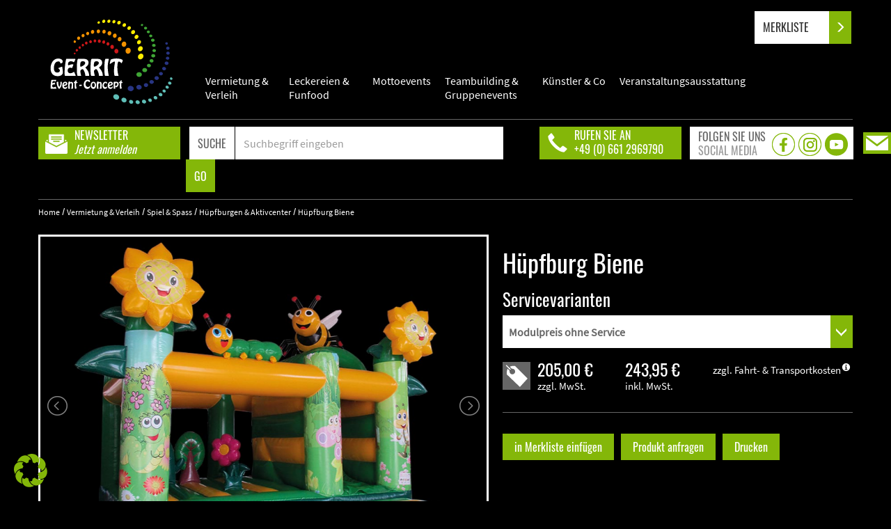

--- FILE ---
content_type: text/html; charset=UTF-8
request_url: https://www.gerrit-event-concept.de/produkt/huepfburg-biene/
body_size: 17602
content:
<!DOCTYPE html>
<html lang="de" class="no-js">
<head>
	<!-- Global site tag (gtag.js) - Google Analytics -->
	<script async src="https://www.googletagmanager.com/gtag/js?id=G-NX6PJGSLRF"></script>
	<script>
		window.dataLayer = window.dataLayer || [];
		function gtag(){dataLayer.push(arguments);}
		gtag('js', new Date());
		gtag('config', 'G-NX6PJGSLRF');
	</script>
	<meta charset="UTF-8">
	<meta content="width=device-width,initial-scale=1.0" name="viewport">
	<!--<meta name="format-detection" content="telephone=no">-->
	<link rel="icon" href="https://www.gerrit-event-concept.de/wp-content/themes/gerrit/favicon.png" type="image/png" />
	<link rel="shortcut icon" href="https://www.gerrit-event-concept.de/wp-content/themes/gerrit/favicon.png" type="image/png" />
	<link rel="profile" href="http://gmpg.org/xfn/11">
		<script>
(function(html){html.className = html.className.replace(/\bno-js\b/,'js')})(document.documentElement);
//# sourceURL=twentysixteen_javascript_detection
</script>
<meta name='robots' content='index, follow, max-image-preview:large, max-snippet:-1, max-video-preview:-1' />

	<!-- This site is optimized with the Yoast SEO plugin v26.8 - https://yoast.com/product/yoast-seo-wordpress/ -->
	<link media="all" href="https://www.gerrit-event-concept.de/wp-content/cache/autoptimize/css/autoptimize_197bb6fbd140892054d26e2557592054.css" rel="stylesheet"><title>Hüpfburg Biene - GERRIT Event-Concept</title>
	<meta name="description" content="Alle Kinder freuen sich, wenn Sie auf unserer Hüpfburg in Biene hüpfen und toben dürfen. Gerne Terminanfrage senden!" />
	<link rel="canonical" href="https://www.gerrit-event-concept.de/produkt/huepfburg-biene/" />
	<meta property="og:locale" content="de_DE" />
	<meta property="og:type" content="article" />
	<meta property="og:title" content="Hüpfburg Biene - GERRIT Event-Concept" />
	<meta property="og:description" content="Alle Kinder freuen sich, wenn Sie auf unserer Hüpfburg in Biene hüpfen und toben dürfen. Gerne Terminanfrage senden!" />
	<meta property="og:url" content="https://www.gerrit-event-concept.de/produkt/huepfburg-biene/" />
	<meta property="og:site_name" content="GERRIT Event-Concept" />
	<meta property="article:modified_time" content="2022-07-14T15:35:28+00:00" />
	<meta name="twitter:card" content="summary_large_image" />
	<script type="application/ld+json" class="yoast-schema-graph">{"@context":"https://schema.org","@graph":[{"@type":"WebPage","@id":"https://www.gerrit-event-concept.de/produkt/huepfburg-biene/","url":"https://www.gerrit-event-concept.de/produkt/huepfburg-biene/","name":"Hüpfburg Biene - GERRIT Event-Concept","isPartOf":{"@id":"https://www.gerrit-event-concept.de/#website"},"datePublished":"2022-07-08T12:17:12+00:00","dateModified":"2022-07-14T15:35:28+00:00","description":"Alle Kinder freuen sich, wenn Sie auf unserer Hüpfburg in Biene hüpfen und toben dürfen. Gerne Terminanfrage senden!","breadcrumb":{"@id":"https://www.gerrit-event-concept.de/produkt/huepfburg-biene/#breadcrumb"},"inLanguage":"de","potentialAction":[{"@type":"ReadAction","target":["https://www.gerrit-event-concept.de/produkt/huepfburg-biene/"]}]},{"@type":"BreadcrumbList","@id":"https://www.gerrit-event-concept.de/produkt/huepfburg-biene/#breadcrumb","itemListElement":[{"@type":"ListItem","position":1,"name":"Startseite","item":"https://www.gerrit-event-concept.de/"},{"@type":"ListItem","position":2,"name":"Hüpfburg Biene"}]},{"@type":"WebSite","@id":"https://www.gerrit-event-concept.de/#website","url":"https://www.gerrit-event-concept.de/","name":"GERRIT Event-Concept","description":"Das passende Eventtool für Ihre Veranstaltung","publisher":{"@id":"https://www.gerrit-event-concept.de/#organization"},"potentialAction":[{"@type":"SearchAction","target":{"@type":"EntryPoint","urlTemplate":"https://www.gerrit-event-concept.de/?s={search_term_string}"},"query-input":{"@type":"PropertyValueSpecification","valueRequired":true,"valueName":"search_term_string"}}],"inLanguage":"de"},{"@type":"Organization","@id":"https://www.gerrit-event-concept.de/#organization","name":"GERRIT Event-Concept","url":"https://www.gerrit-event-concept.de/","logo":{"@type":"ImageObject","inLanguage":"de","@id":"https://www.gerrit-event-concept.de/#/schema/logo/image/","url":"https://www.gerrit-event-concept.de/wp-content/uploads/2020/10/Gerrit-Event-Concept-Fulda.png","contentUrl":"https://www.gerrit-event-concept.de/wp-content/uploads/2020/10/Gerrit-Event-Concept-Fulda.png","width":297,"height":207,"caption":"GERRIT Event-Concept"},"image":{"@id":"https://www.gerrit-event-concept.de/#/schema/logo/image/"}}]}</script>
	<!-- / Yoast SEO plugin. -->


<link href='https://fonts.gstatic.com' crossorigin='anonymous' rel='preconnect' />
<link rel="alternate" type="application/rss+xml" title="GERRIT Event-Concept &raquo; Feed" href="https://www.gerrit-event-concept.de/feed/" />
<link rel="alternate" type="application/rss+xml" title="GERRIT Event-Concept &raquo; Kommentar-Feed" href="https://www.gerrit-event-concept.de/comments/feed/" />
<link rel="alternate" title="oEmbed (JSON)" type="application/json+oembed" href="https://www.gerrit-event-concept.de/wp-json/oembed/1.0/embed?url=https%3A%2F%2Fwww.gerrit-event-concept.de%2Fprodukt%2Fhuepfburg-biene%2F" />
<link rel="alternate" title="oEmbed (XML)" type="text/xml+oembed" href="https://www.gerrit-event-concept.de/wp-json/oembed/1.0/embed?url=https%3A%2F%2Fwww.gerrit-event-concept.de%2Fprodukt%2Fhuepfburg-biene%2F&#038;format=xml" />
<style id='wp-img-auto-sizes-contain-inline-css'>
img:is([sizes=auto i],[sizes^="auto," i]){contain-intrinsic-size:3000px 1500px}
/*# sourceURL=wp-img-auto-sizes-contain-inline-css */
</style>
<style id='wp-block-library-inline-css'>
:root{--wp-block-synced-color:#7a00df;--wp-block-synced-color--rgb:122,0,223;--wp-bound-block-color:var(--wp-block-synced-color);--wp-editor-canvas-background:#ddd;--wp-admin-theme-color:#007cba;--wp-admin-theme-color--rgb:0,124,186;--wp-admin-theme-color-darker-10:#006ba1;--wp-admin-theme-color-darker-10--rgb:0,107,160.5;--wp-admin-theme-color-darker-20:#005a87;--wp-admin-theme-color-darker-20--rgb:0,90,135;--wp-admin-border-width-focus:2px}@media (min-resolution:192dpi){:root{--wp-admin-border-width-focus:1.5px}}.wp-element-button{cursor:pointer}:root .has-very-light-gray-background-color{background-color:#eee}:root .has-very-dark-gray-background-color{background-color:#313131}:root .has-very-light-gray-color{color:#eee}:root .has-very-dark-gray-color{color:#313131}:root .has-vivid-green-cyan-to-vivid-cyan-blue-gradient-background{background:linear-gradient(135deg,#00d084,#0693e3)}:root .has-purple-crush-gradient-background{background:linear-gradient(135deg,#34e2e4,#4721fb 50%,#ab1dfe)}:root .has-hazy-dawn-gradient-background{background:linear-gradient(135deg,#faaca8,#dad0ec)}:root .has-subdued-olive-gradient-background{background:linear-gradient(135deg,#fafae1,#67a671)}:root .has-atomic-cream-gradient-background{background:linear-gradient(135deg,#fdd79a,#004a59)}:root .has-nightshade-gradient-background{background:linear-gradient(135deg,#330968,#31cdcf)}:root .has-midnight-gradient-background{background:linear-gradient(135deg,#020381,#2874fc)}:root{--wp--preset--font-size--normal:16px;--wp--preset--font-size--huge:42px}.has-regular-font-size{font-size:1em}.has-larger-font-size{font-size:2.625em}.has-normal-font-size{font-size:var(--wp--preset--font-size--normal)}.has-huge-font-size{font-size:var(--wp--preset--font-size--huge)}.has-text-align-center{text-align:center}.has-text-align-left{text-align:left}.has-text-align-right{text-align:right}.has-fit-text{white-space:nowrap!important}#end-resizable-editor-section{display:none}.aligncenter{clear:both}.items-justified-left{justify-content:flex-start}.items-justified-center{justify-content:center}.items-justified-right{justify-content:flex-end}.items-justified-space-between{justify-content:space-between}.screen-reader-text{border:0;clip-path:inset(50%);height:1px;margin:-1px;overflow:hidden;padding:0;position:absolute;width:1px;word-wrap:normal!important}.screen-reader-text:focus{background-color:#ddd;clip-path:none;color:#444;display:block;font-size:1em;height:auto;left:5px;line-height:normal;padding:15px 23px 14px;text-decoration:none;top:5px;width:auto;z-index:100000}html :where(.has-border-color){border-style:solid}html :where([style*=border-top-color]){border-top-style:solid}html :where([style*=border-right-color]){border-right-style:solid}html :where([style*=border-bottom-color]){border-bottom-style:solid}html :where([style*=border-left-color]){border-left-style:solid}html :where([style*=border-width]){border-style:solid}html :where([style*=border-top-width]){border-top-style:solid}html :where([style*=border-right-width]){border-right-style:solid}html :where([style*=border-bottom-width]){border-bottom-style:solid}html :where([style*=border-left-width]){border-left-style:solid}html :where(img[class*=wp-image-]){height:auto;max-width:100%}:where(figure){margin:0 0 1em}html :where(.is-position-sticky){--wp-admin--admin-bar--position-offset:var(--wp-admin--admin-bar--height,0px)}@media screen and (max-width:600px){html :where(.is-position-sticky){--wp-admin--admin-bar--position-offset:0px}}

/*# sourceURL=wp-block-library-inline-css */
</style><style id='global-styles-inline-css'>
:root{--wp--preset--aspect-ratio--square: 1;--wp--preset--aspect-ratio--4-3: 4/3;--wp--preset--aspect-ratio--3-4: 3/4;--wp--preset--aspect-ratio--3-2: 3/2;--wp--preset--aspect-ratio--2-3: 2/3;--wp--preset--aspect-ratio--16-9: 16/9;--wp--preset--aspect-ratio--9-16: 9/16;--wp--preset--color--black: #000000;--wp--preset--color--cyan-bluish-gray: #abb8c3;--wp--preset--color--white: #fff;--wp--preset--color--pale-pink: #f78da7;--wp--preset--color--vivid-red: #cf2e2e;--wp--preset--color--luminous-vivid-orange: #ff6900;--wp--preset--color--luminous-vivid-amber: #fcb900;--wp--preset--color--light-green-cyan: #7bdcb5;--wp--preset--color--vivid-green-cyan: #00d084;--wp--preset--color--pale-cyan-blue: #8ed1fc;--wp--preset--color--vivid-cyan-blue: #0693e3;--wp--preset--color--vivid-purple: #9b51e0;--wp--preset--color--dark-gray: #1a1a1a;--wp--preset--color--medium-gray: #686868;--wp--preset--color--light-gray: #e5e5e5;--wp--preset--color--blue-gray: #4d545c;--wp--preset--color--bright-blue: #007acc;--wp--preset--color--light-blue: #9adffd;--wp--preset--color--dark-brown: #402b30;--wp--preset--color--medium-brown: #774e24;--wp--preset--color--dark-red: #640c1f;--wp--preset--color--bright-red: #ff675f;--wp--preset--color--yellow: #ffef8e;--wp--preset--gradient--vivid-cyan-blue-to-vivid-purple: linear-gradient(135deg,rgb(6,147,227) 0%,rgb(155,81,224) 100%);--wp--preset--gradient--light-green-cyan-to-vivid-green-cyan: linear-gradient(135deg,rgb(122,220,180) 0%,rgb(0,208,130) 100%);--wp--preset--gradient--luminous-vivid-amber-to-luminous-vivid-orange: linear-gradient(135deg,rgb(252,185,0) 0%,rgb(255,105,0) 100%);--wp--preset--gradient--luminous-vivid-orange-to-vivid-red: linear-gradient(135deg,rgb(255,105,0) 0%,rgb(207,46,46) 100%);--wp--preset--gradient--very-light-gray-to-cyan-bluish-gray: linear-gradient(135deg,rgb(238,238,238) 0%,rgb(169,184,195) 100%);--wp--preset--gradient--cool-to-warm-spectrum: linear-gradient(135deg,rgb(74,234,220) 0%,rgb(151,120,209) 20%,rgb(207,42,186) 40%,rgb(238,44,130) 60%,rgb(251,105,98) 80%,rgb(254,248,76) 100%);--wp--preset--gradient--blush-light-purple: linear-gradient(135deg,rgb(255,206,236) 0%,rgb(152,150,240) 100%);--wp--preset--gradient--blush-bordeaux: linear-gradient(135deg,rgb(254,205,165) 0%,rgb(254,45,45) 50%,rgb(107,0,62) 100%);--wp--preset--gradient--luminous-dusk: linear-gradient(135deg,rgb(255,203,112) 0%,rgb(199,81,192) 50%,rgb(65,88,208) 100%);--wp--preset--gradient--pale-ocean: linear-gradient(135deg,rgb(255,245,203) 0%,rgb(182,227,212) 50%,rgb(51,167,181) 100%);--wp--preset--gradient--electric-grass: linear-gradient(135deg,rgb(202,248,128) 0%,rgb(113,206,126) 100%);--wp--preset--gradient--midnight: linear-gradient(135deg,rgb(2,3,129) 0%,rgb(40,116,252) 100%);--wp--preset--font-size--small: 13px;--wp--preset--font-size--medium: 20px;--wp--preset--font-size--large: 36px;--wp--preset--font-size--x-large: 42px;--wp--preset--spacing--20: 0.44rem;--wp--preset--spacing--30: 0.67rem;--wp--preset--spacing--40: 1rem;--wp--preset--spacing--50: 1.5rem;--wp--preset--spacing--60: 2.25rem;--wp--preset--spacing--70: 3.38rem;--wp--preset--spacing--80: 5.06rem;--wp--preset--shadow--natural: 6px 6px 9px rgba(0, 0, 0, 0.2);--wp--preset--shadow--deep: 12px 12px 50px rgba(0, 0, 0, 0.4);--wp--preset--shadow--sharp: 6px 6px 0px rgba(0, 0, 0, 0.2);--wp--preset--shadow--outlined: 6px 6px 0px -3px rgb(255, 255, 255), 6px 6px rgb(0, 0, 0);--wp--preset--shadow--crisp: 6px 6px 0px rgb(0, 0, 0);}:where(.is-layout-flex){gap: 0.5em;}:where(.is-layout-grid){gap: 0.5em;}body .is-layout-flex{display: flex;}.is-layout-flex{flex-wrap: wrap;align-items: center;}.is-layout-flex > :is(*, div){margin: 0;}body .is-layout-grid{display: grid;}.is-layout-grid > :is(*, div){margin: 0;}:where(.wp-block-columns.is-layout-flex){gap: 2em;}:where(.wp-block-columns.is-layout-grid){gap: 2em;}:where(.wp-block-post-template.is-layout-flex){gap: 1.25em;}:where(.wp-block-post-template.is-layout-grid){gap: 1.25em;}.has-black-color{color: var(--wp--preset--color--black) !important;}.has-cyan-bluish-gray-color{color: var(--wp--preset--color--cyan-bluish-gray) !important;}.has-white-color{color: var(--wp--preset--color--white) !important;}.has-pale-pink-color{color: var(--wp--preset--color--pale-pink) !important;}.has-vivid-red-color{color: var(--wp--preset--color--vivid-red) !important;}.has-luminous-vivid-orange-color{color: var(--wp--preset--color--luminous-vivid-orange) !important;}.has-luminous-vivid-amber-color{color: var(--wp--preset--color--luminous-vivid-amber) !important;}.has-light-green-cyan-color{color: var(--wp--preset--color--light-green-cyan) !important;}.has-vivid-green-cyan-color{color: var(--wp--preset--color--vivid-green-cyan) !important;}.has-pale-cyan-blue-color{color: var(--wp--preset--color--pale-cyan-blue) !important;}.has-vivid-cyan-blue-color{color: var(--wp--preset--color--vivid-cyan-blue) !important;}.has-vivid-purple-color{color: var(--wp--preset--color--vivid-purple) !important;}.has-black-background-color{background-color: var(--wp--preset--color--black) !important;}.has-cyan-bluish-gray-background-color{background-color: var(--wp--preset--color--cyan-bluish-gray) !important;}.has-white-background-color{background-color: var(--wp--preset--color--white) !important;}.has-pale-pink-background-color{background-color: var(--wp--preset--color--pale-pink) !important;}.has-vivid-red-background-color{background-color: var(--wp--preset--color--vivid-red) !important;}.has-luminous-vivid-orange-background-color{background-color: var(--wp--preset--color--luminous-vivid-orange) !important;}.has-luminous-vivid-amber-background-color{background-color: var(--wp--preset--color--luminous-vivid-amber) !important;}.has-light-green-cyan-background-color{background-color: var(--wp--preset--color--light-green-cyan) !important;}.has-vivid-green-cyan-background-color{background-color: var(--wp--preset--color--vivid-green-cyan) !important;}.has-pale-cyan-blue-background-color{background-color: var(--wp--preset--color--pale-cyan-blue) !important;}.has-vivid-cyan-blue-background-color{background-color: var(--wp--preset--color--vivid-cyan-blue) !important;}.has-vivid-purple-background-color{background-color: var(--wp--preset--color--vivid-purple) !important;}.has-black-border-color{border-color: var(--wp--preset--color--black) !important;}.has-cyan-bluish-gray-border-color{border-color: var(--wp--preset--color--cyan-bluish-gray) !important;}.has-white-border-color{border-color: var(--wp--preset--color--white) !important;}.has-pale-pink-border-color{border-color: var(--wp--preset--color--pale-pink) !important;}.has-vivid-red-border-color{border-color: var(--wp--preset--color--vivid-red) !important;}.has-luminous-vivid-orange-border-color{border-color: var(--wp--preset--color--luminous-vivid-orange) !important;}.has-luminous-vivid-amber-border-color{border-color: var(--wp--preset--color--luminous-vivid-amber) !important;}.has-light-green-cyan-border-color{border-color: var(--wp--preset--color--light-green-cyan) !important;}.has-vivid-green-cyan-border-color{border-color: var(--wp--preset--color--vivid-green-cyan) !important;}.has-pale-cyan-blue-border-color{border-color: var(--wp--preset--color--pale-cyan-blue) !important;}.has-vivid-cyan-blue-border-color{border-color: var(--wp--preset--color--vivid-cyan-blue) !important;}.has-vivid-purple-border-color{border-color: var(--wp--preset--color--vivid-purple) !important;}.has-vivid-cyan-blue-to-vivid-purple-gradient-background{background: var(--wp--preset--gradient--vivid-cyan-blue-to-vivid-purple) !important;}.has-light-green-cyan-to-vivid-green-cyan-gradient-background{background: var(--wp--preset--gradient--light-green-cyan-to-vivid-green-cyan) !important;}.has-luminous-vivid-amber-to-luminous-vivid-orange-gradient-background{background: var(--wp--preset--gradient--luminous-vivid-amber-to-luminous-vivid-orange) !important;}.has-luminous-vivid-orange-to-vivid-red-gradient-background{background: var(--wp--preset--gradient--luminous-vivid-orange-to-vivid-red) !important;}.has-very-light-gray-to-cyan-bluish-gray-gradient-background{background: var(--wp--preset--gradient--very-light-gray-to-cyan-bluish-gray) !important;}.has-cool-to-warm-spectrum-gradient-background{background: var(--wp--preset--gradient--cool-to-warm-spectrum) !important;}.has-blush-light-purple-gradient-background{background: var(--wp--preset--gradient--blush-light-purple) !important;}.has-blush-bordeaux-gradient-background{background: var(--wp--preset--gradient--blush-bordeaux) !important;}.has-luminous-dusk-gradient-background{background: var(--wp--preset--gradient--luminous-dusk) !important;}.has-pale-ocean-gradient-background{background: var(--wp--preset--gradient--pale-ocean) !important;}.has-electric-grass-gradient-background{background: var(--wp--preset--gradient--electric-grass) !important;}.has-midnight-gradient-background{background: var(--wp--preset--gradient--midnight) !important;}.has-small-font-size{font-size: var(--wp--preset--font-size--small) !important;}.has-medium-font-size{font-size: var(--wp--preset--font-size--medium) !important;}.has-large-font-size{font-size: var(--wp--preset--font-size--large) !important;}.has-x-large-font-size{font-size: var(--wp--preset--font-size--x-large) !important;}
/*# sourceURL=global-styles-inline-css */
</style>

<style id='classic-theme-styles-inline-css'>
/*! This file is auto-generated */
.wp-block-button__link{color:#fff;background-color:#32373c;border-radius:9999px;box-shadow:none;text-decoration:none;padding:calc(.667em + 2px) calc(1.333em + 2px);font-size:1.125em}.wp-block-file__button{background:#32373c;color:#fff;text-decoration:none}
/*# sourceURL=/wp-includes/css/classic-themes.min.css */
</style>





<link rel='stylesheet' id='borlabs-cookie-css' href='https://www.gerrit-event-concept.de/wp-content/cache/autoptimize/css/autoptimize_single_ccae365541352dbb21fc8f8ffc216c0d.css' media='all' />



<script src="https://www.gerrit-event-concept.de/wp-content/cache/autoptimize/js/autoptimize_single_1c1b7fe1b4458034339645475460f216.js" id="jquery-core-js"></script>
<script src="https://www.gerrit-event-concept.de/wp-content/cache/autoptimize/js/autoptimize_single_6d681bc59f7b663030ef9d377d3db852.js" id="jquery-migrate-js"></script>
<script src="https://www.gerrit-event-concept.de/wp-content/plugins/gerrit-merkliste/js/merkliste.min.js" id="merkliste-js"></script>
<script id="twentysixteen-script-js-extra">
var screenReaderText = {"expand":"Untermen\u00fc \u00f6ffnen","collapse":"Untermen\u00fc schlie\u00dfen"};
//# sourceURL=twentysixteen-script-js-extra
</script>
<script src="https://www.gerrit-event-concept.de/wp-content/cache/autoptimize/js/autoptimize_single_359932414ca3e9428a54749084f7057a.js" id="twentysixteen-script-js" defer data-wp-strategy="defer"></script>
<script id="borlabs-cookie-prioritize-js-extra">
var borlabsCookiePrioritized = {"domain":"www.gerrit-event-concept.de","path":"/","version":"1","bots":"1","optInJS":{"essential":{"google-tag-manager":""}}};
//# sourceURL=borlabs-cookie-prioritize-js-extra
</script>
<script src="https://www.gerrit-event-concept.de/wp-content/plugins/borlabs-cookie/assets/javascript/borlabs-cookie-prioritize.min.js" id="borlabs-cookie-prioritize-js"></script>
<link rel="https://api.w.org/" href="https://www.gerrit-event-concept.de/wp-json/" /><link rel="EditURI" type="application/rsd+xml" title="RSD" href="https://www.gerrit-event-concept.de/xmlrpc.php?rsd" />
<meta name="generator" content="WordPress 6.9" />
<link rel='shortlink' href='https://www.gerrit-event-concept.de/?p=3731' />
<!-- Google Tag Manager -->
<script>(function(w,d,s,l,i){w[l]=w[l]||[];w[l].push({"gtm.start":
new Date().getTime(),event:"gtm.js"});var f=d.getElementsByTagName(s)[0],
j=d.createElement(s),dl=l!="dataLayer"?"&l="+l:"";j.async=true;j.src=
"https://www.googletagmanager.com/gtm.js?id="+i+dl;f.parentNode.insertBefore(j,f);
})(window,document,"script","dataLayer","GTM-NZ97RKK");</script>
<!-- End Google Tag Manager -->		<style id="wp-custom-css">
			#qlwapp .qlwapp-box .qlwapp-name { color: #000 !important; }

#qlwapp .qlwapp-box .qlwapp-label { color: #8F8F8F !important; }

#qlwapp .qlwapp-box .qlwapp-footer p { color: #303030 !important; }

.clearInline { clear:both !important; font-size:0 !important; height:0 !important; line-height:0 !important; overflow:hidden !important; padding:0 !important; margin:0 !important; }

.wrapper-homepage-video .wp-video { width:100% !important; }		</style>
			<meta property="og:image" content="https://www.gerrit-event-concept.de/wp-content/themes/gerrit/img/Gerrit Event-Concept.png"></meta>
</head>

<body class="wp-singular produkte-template-default single single-produkte postid-3731 wp-embed-responsive wp-theme-twentysixteen wp-child-theme-gerrit metaslider-plugin no-sidebar">
<!-- Google Tag Manager (noscript) -->
<noscript><iframe src="https://www.googletagmanager.com/ns.html?id=GTM-NZ97RKK"
height="0" width="0" style="display:none;visibility:hidden"></iframe></noscript>
<!-- End Google Tag Manager (noscript) -->
<div id="wrapper">
<div class="row" id="bgrd-black">
	<div class="container">
		<div class="row">
			<div class="col-md-12 hidden-sm hidden-xs">
				<div class="social-container-fixed-right">
					<ul class="social-fixed">
						<li><a href="/merkliste"><img width="40" height="31" title="kontakt" alt="kontakt" src="/wp-content/themes/gerrit/img/kontakt-btn.png" /></a></li>			
					</ul>
				</div>
			</div>
		</div>
	</div>	
	<div class="container">
		<div class="row">
			<!--<div class="col-md-2 col-sm-4">
				<a href="/">
					<img class="img-responsive logo" src="https://www.gerrit-event-concept.de/wp-content/themes/gerrit/img/Gerrit-Event-Concept-black2.svg" />
				</a>
			</div>-->
		
			<div class="col-md-12">
				<header id="masthead" role="banner" class="navbar-wrapper clear navbar-inverse">
					<nav class="navbar navbar-inverse navbar-static-top" role="navigation">
						<!-- Brand and toggle get grouped for better mobile display -->
						<div class="navbar-header">
							<button type="button" class="navbar-toggle">
								<span><img src="/wp-content/themes/gerrit/img/menue.png" alt="menue öffnen"/></span>
							</button>
							<a class="navbar-brand" href="/"><img class="img-responsive logo-oben" src="https://www.gerrit-event-concept.de/wp-content/themes/gerrit/img/Gerrit-Event-Concept-black2.svg" alt="Gerrit Event-Concept"></a>
						</div>
							<div id="bs-example-navbar-collapse-1" class="collapse navbar-collapse"><ul id="menu-oberes-menue" class="nav navbar-inverse navbar-nav"><li id="menu-item-2003" class="menu-item menu-item-type-post_type menu-item-object-page menu-item-has-children menu-item-2003 dropdown"><a title="Vermietung &#038; Verleih" href="https://www.gerrit-event-concept.de/vermietung-verleih/" class="dropdown-toggle" aria-haspopup="true">Vermietung &#038; Verleih <span class="caret"></span></a>
<ul role="menu" class=" dropdown-menu">
	<li id="menu-item-2344" class="menu-item menu-item-type-post_type menu-item-object-page menu-item-has-children menu-item-2344 dropdown"><a title="Gewinnspielaktionen" href="https://www.gerrit-event-concept.de/vermietung-verleih/gewinnspielaktionen/">Gewinnspielaktionen</a>
	<ul role="menu" class=" dropdown-menu">
		<li id="menu-item-750" class="menu-item menu-item-type-taxonomy menu-item-object-category menu-item-750"><a title="Gewinnspiel-Klassiker" href="https://www.gerrit-event-concept.de/vermietung-und-verleih/gewinnspiel-aktionen/gewinnspiel-klassiker/">Gewinnspiel-Klassiker</a></li>
		<li id="menu-item-784" class="menu-item menu-item-type-taxonomy menu-item-object-category menu-item-784"><a title="Wettbewerbs-Klassiker" href="https://www.gerrit-event-concept.de/vermietung-und-verleih/gewinnspiel-aktionen/wettbewerbs-klassiker/">Wettbewerbs-Klassiker</a></li>
	</ul>
</li>
	<li id="menu-item-2334" class="menu-item menu-item-type-post_type menu-item-object-page menu-item-has-children menu-item-2334 dropdown"><a title="Spiel &#038; Spass" href="https://www.gerrit-event-concept.de/vermietung-verleih/spiel-spass/">Spiel &#038; Spass</a>
	<ul role="menu" class=" dropdown-menu">
		<li id="menu-item-751" class="menu-item menu-item-type-taxonomy menu-item-object-category menu-item-751"><a title="Ballon-Aktionen" href="https://www.gerrit-event-concept.de/vermietung-und-verleih/spiel-und-spass/ballon-aktionen/">Ballon-Aktionen</a></li>
		<li id="menu-item-752" class="menu-item menu-item-type-taxonomy menu-item-object-category menu-item-752"><a title="Basteln &amp; Kreativ-Aktionen" href="https://www.gerrit-event-concept.de/vermietung-und-verleih/spiel-und-spass/basteln-kreativ-aktionen/">Basteln &amp; Kreativ-Aktionen</a></li>
		<li id="menu-item-753" class="menu-item menu-item-type-taxonomy menu-item-object-category menu-item-753"><a title="Fotobox &amp; Foto-Fun" href="https://www.gerrit-event-concept.de/vermietung-und-verleih/spiel-und-spass/fotobox-foto-fun/">Fotobox &amp; Foto-Fun</a></li>
		<li id="menu-item-754" class="menu-item menu-item-type-taxonomy menu-item-object-category menu-item-754"><a title="Hüpfburgen &amp; Aktivcenter" href="https://www.gerrit-event-concept.de/vermietung-und-verleih/spiel-und-spass/huepfburgen-aktivcenter/">Hüpfburgen &amp; Aktivcenter</a></li>
		<li id="menu-item-755" class="menu-item menu-item-type-taxonomy menu-item-object-category menu-item-755"><a title="Karusselle &amp; Fahrgeschäfte" href="https://www.gerrit-event-concept.de/vermietung-und-verleih/spiel-und-spass/karusselle-fahrgeschaefte/">Karusselle &amp; Fahrgeschäfte</a></li>
		<li id="menu-item-756" class="menu-item menu-item-type-taxonomy menu-item-object-category menu-item-756"><a title="Kinderaktionen" href="https://www.gerrit-event-concept.de/vermietung-und-verleih/spiel-und-spass/kinderaktionen/">Kinderaktionen</a></li>
		<li id="menu-item-757" class="menu-item menu-item-type-taxonomy menu-item-object-category menu-item-757"><a title="Kinderschminken &amp; Tattoos" href="https://www.gerrit-event-concept.de/vermietung-und-verleih/spiel-und-spass/kinderschminken-tattoos/">Kinderschminken &amp; Tattoos</a></li>
		<li id="menu-item-758" class="menu-item menu-item-type-taxonomy menu-item-object-category menu-item-758"><a title="Reaktionsspiele" href="https://www.gerrit-event-concept.de/vermietung-und-verleih/spiel-und-spass/reaktionsspiele/">Reaktionsspiele</a></li>
		<li id="menu-item-759" class="menu-item menu-item-type-taxonomy menu-item-object-category menu-item-759"><a title="Rutschen &amp; Tubingbahnen" href="https://www.gerrit-event-concept.de/vermietung-und-verleih/spiel-und-spass/rutschen-tubingbahnen/">Rutschen &amp; Tubingbahnen</a></li>
		<li id="menu-item-760" class="menu-item menu-item-type-taxonomy menu-item-object-category menu-item-760"><a title="Sinnesparcours" href="https://www.gerrit-event-concept.de/vermietung-und-verleih/spiel-und-spass/sinnesparcours/">Sinnesparcours</a></li>
		<li id="menu-item-761" class="menu-item menu-item-type-taxonomy menu-item-object-category menu-item-761"><a title="Spielstände" href="https://www.gerrit-event-concept.de/vermietung-und-verleih/spiel-und-spass/spielstaende/">Spielstände</a></li>
		<li id="menu-item-781" class="menu-item menu-item-type-taxonomy menu-item-object-category menu-item-781"><a title="Wachshandmaschine" href="https://www.gerrit-event-concept.de/vermietung-und-verleih/spiel-und-spass/wachshandmaschine/">Wachshandmaschine</a></li>
		<li id="menu-item-780" class="menu-item menu-item-type-taxonomy menu-item-object-category menu-item-780"><a title="Wurfspiele &amp; Kirmesklassiker" href="https://www.gerrit-event-concept.de/vermietung-und-verleih/spiel-und-spass/wurfspiele-kirmesklassiker/">Wurfspiele &amp; Kirmesklassiker</a></li>
		<li id="menu-item-782" class="menu-item menu-item-type-taxonomy menu-item-object-category menu-item-782"><a title="XXL-Attraktionen" href="https://www.gerrit-event-concept.de/vermietung-und-verleih/spiel-und-spass/xxl-attraktionen/">XXL-Attraktionen</a></li>
	</ul>
</li>
	<li id="menu-item-2299" class="menu-item menu-item-type-post_type menu-item-object-page menu-item-has-children menu-item-2299 dropdown"><a title="Sport &#038; Action" href="https://www.gerrit-event-concept.de/vermietung-verleih/sport-action/">Sport &#038; Action</a>
	<ul role="menu" class=" dropdown-menu">
		<li id="menu-item-762" class="menu-item menu-item-type-taxonomy menu-item-object-category menu-item-762"><a title="Automaten" href="https://www.gerrit-event-concept.de/vermietung-und-verleih/sport-und-action/automaten/">Automaten</a></li>
		<li id="menu-item-763" class="menu-item menu-item-type-taxonomy menu-item-object-category menu-item-763"><a title="Bullriding &amp; Surfen" href="https://www.gerrit-event-concept.de/vermietung-und-verleih/sport-und-action/bullriding-surfen/">Bullriding &amp; Surfen</a></li>
		<li id="menu-item-764" class="menu-item menu-item-type-taxonomy menu-item-object-category menu-item-764"><a title="Bungee &amp; Adrenalin" href="https://www.gerrit-event-concept.de/vermietung-und-verleih/sport-und-action/bungee-adrenalin/">Bungee &amp; Adrenalin</a></li>
		<li id="menu-item-765" class="menu-item menu-item-type-taxonomy menu-item-object-category menu-item-765"><a title="Fussballaktionen" href="https://www.gerrit-event-concept.de/vermietung-und-verleih/sport-und-action/fussballaktionen/">Fussballaktionen</a></li>
		<li id="menu-item-766" class="menu-item menu-item-type-taxonomy menu-item-object-category menu-item-766"><a title="Klettern &amp; Hochseilgarten" href="https://www.gerrit-event-concept.de/vermietung-und-verleih/sport-und-action/klettern-hochseilgarten/">Klettern &amp; Hochseilgarten</a></li>
		<li id="menu-item-767" class="menu-item menu-item-type-taxonomy menu-item-object-category menu-item-767"><a title="Parcours" href="https://www.gerrit-event-concept.de/vermietung-und-verleih/sport-und-action/parcours/">Parcours</a></li>
		<li id="menu-item-768" class="menu-item menu-item-type-taxonomy menu-item-object-category menu-item-768"><a title="Virtual Reality &amp; Simulation" href="https://www.gerrit-event-concept.de/vermietung-und-verleih/sport-und-action/virtual-reality-simulation/">Virtual Reality &amp; Simulation</a></li>
		<li id="menu-item-769" class="menu-item menu-item-type-taxonomy menu-item-object-category menu-item-769"><a title="Wasser-Aktionen" href="https://www.gerrit-event-concept.de/vermietung-und-verleih/sport-und-action/wasser-aktionen/">Wasser-Aktionen</a></li>
		<li id="menu-item-770" class="menu-item menu-item-type-taxonomy menu-item-object-category menu-item-770"><a title="Wettkampftools" href="https://www.gerrit-event-concept.de/vermietung-und-verleih/sport-und-action/wettkampftools/">Wettkampftools</a></li>
		<li id="menu-item-771" class="menu-item menu-item-type-taxonomy menu-item-object-category menu-item-771"><a title="Wintersport" href="https://www.gerrit-event-concept.de/vermietung-und-verleih/sport-und-action/wintersport/">Wintersport</a></li>
	</ul>
</li>
</ul>
</li>
<li id="menu-item-2732" class="menu-item menu-item-type-post_type menu-item-object-page menu-item-has-children menu-item-2732 dropdown"><a title="Leckereien &#038; Funfood" href="https://www.gerrit-event-concept.de/leckereien-funfood/" class="dropdown-toggle" aria-haspopup="true">Leckereien &#038; Funfood <span class="caret"></span></a>
<ul role="menu" class=" dropdown-menu">
	<li id="menu-item-785" class="menu-item menu-item-type-taxonomy menu-item-object-category menu-item-785"><a title="Crepes, Waffeln &amp; Twist Pops" href="https://www.gerrit-event-concept.de/leckereien-und-funfood/crepes-waffeln-twist-pops/">Crepes, Waffeln &amp; Twist Pops</a></li>
	<li id="menu-item-786" class="menu-item menu-item-type-taxonomy menu-item-object-category menu-item-786"><a title="Eis" href="https://www.gerrit-event-concept.de/leckereien-und-funfood/eis/">Eis</a></li>
	<li id="menu-item-787" class="menu-item menu-item-type-taxonomy menu-item-object-category menu-item-787"><a title="Getränke" href="https://www.gerrit-event-concept.de/leckereien-und-funfood/getraenke/">Getränke</a></li>
	<li id="menu-item-1715" class="menu-item menu-item-type-taxonomy menu-item-object-category menu-item-1715"><a title="Popcorn &amp; Zuckerwatte" href="https://www.gerrit-event-concept.de/leckereien-und-funfood/popcorn-zuckerwatte/">Popcorn &amp; Zuckerwatte</a></li>
	<li id="menu-item-2612" class="menu-item menu-item-type-taxonomy menu-item-object-category menu-item-2612"><a title="Snacks" href="https://www.gerrit-event-concept.de/leckereien-und-funfood/snacks/">Snacks</a></li>
	<li id="menu-item-1716" class="menu-item menu-item-type-taxonomy menu-item-object-category menu-item-1716"><a title="Süßkram" href="https://www.gerrit-event-concept.de/leckereien-und-funfood/suesskram/">Süßkram</a></li>
</ul>
</li>
<li id="menu-item-314" class="menu-item menu-item-type-post_type menu-item-object-page menu-item-has-children menu-item-314 dropdown"><a title="Mottoevents" href="https://www.gerrit-event-concept.de/mottoevents/" class="dropdown-toggle" aria-haspopup="true">Mottoevents <span class="caret"></span></a>
<ul role="menu" class=" dropdown-menu">
	<li id="menu-item-791" class="menu-item menu-item-type-taxonomy menu-item-object-category menu-item-791"><a title="Auto" href="https://www.gerrit-event-concept.de/motto-events/auto/">Auto</a></li>
	<li id="menu-item-2077" class="menu-item menu-item-type-taxonomy menu-item-object-category menu-item-2077"><a title="Casino" href="https://www.gerrit-event-concept.de/motto-events/casino/">Casino</a></li>
	<li id="menu-item-789" class="menu-item menu-item-type-taxonomy menu-item-object-category menu-item-789"><a title="Fussball" href="https://www.gerrit-event-concept.de/motto-events/fussball/">Fussball</a></li>
	<li id="menu-item-3718" class="menu-item menu-item-type-taxonomy menu-item-object-category menu-item-3718"><a title="Halloween" href="https://www.gerrit-event-concept.de/motto-events/halloween/">Halloween</a></li>
	<li id="menu-item-792" class="menu-item menu-item-type-taxonomy menu-item-object-category menu-item-792"><a title="Jahrmarkt / Nostalgie" href="https://www.gerrit-event-concept.de/motto-events/jahrmarkt-nostalgie/">Jahrmarkt / Nostalgie</a></li>
	<li id="menu-item-2518" class="menu-item menu-item-type-taxonomy menu-item-object-category menu-item-2518"><a title="Messe" href="https://www.gerrit-event-concept.de/motto-events/messe/">Messe</a></li>
	<li id="menu-item-793" class="menu-item menu-item-type-taxonomy menu-item-object-category menu-item-793"><a title="Oktoberfest" href="https://www.gerrit-event-concept.de/motto-events/oktoberfest/">Oktoberfest</a></li>
	<li id="menu-item-788" class="menu-item menu-item-type-taxonomy menu-item-object-category menu-item-788"><a title="Olympiade" href="https://www.gerrit-event-concept.de/motto-events/olympiade/">Olympiade</a></li>
	<li id="menu-item-794" class="menu-item menu-item-type-taxonomy menu-item-object-category menu-item-794"><a title="Ostern" href="https://www.gerrit-event-concept.de/motto-events/ostern/">Ostern</a></li>
	<li id="menu-item-795" class="menu-item menu-item-type-taxonomy menu-item-object-category menu-item-795"><a title="Piraten- &amp; Beachparty" href="https://www.gerrit-event-concept.de/motto-events/piraten-beachparty/">Piraten- &amp; Beachparty</a></li>
	<li id="menu-item-796" class="menu-item menu-item-type-taxonomy menu-item-object-category menu-item-796"><a title="Sinne &amp; Geschicklichkeit" href="https://www.gerrit-event-concept.de/motto-events/sinne-geschicklichkeit/">Sinne &amp; Geschicklichkeit</a></li>
	<li id="menu-item-790" class="menu-item menu-item-type-taxonomy menu-item-object-category menu-item-790"><a title="Weltraum" href="https://www.gerrit-event-concept.de/motto-events/weltraum/">Weltraum</a></li>
	<li id="menu-item-797" class="menu-item menu-item-type-taxonomy menu-item-object-category menu-item-797"><a title="Weihnachten" href="https://www.gerrit-event-concept.de/motto-events/weihnachten/">Weihnachten</a></li>
	<li id="menu-item-798" class="menu-item menu-item-type-taxonomy menu-item-object-category menu-item-798"><a title="Western" href="https://www.gerrit-event-concept.de/motto-events/western/">Western</a></li>
	<li id="menu-item-799" class="menu-item menu-item-type-taxonomy menu-item-object-category menu-item-799"><a title="Zirkus" href="https://www.gerrit-event-concept.de/motto-events/zirkus/">Zirkus</a></li>
</ul>
</li>
<li id="menu-item-114" class="menu-item menu-item-type-taxonomy menu-item-object-category menu-item-114"><a title="Teambuilding &amp; Gruppenevents" href="https://www.gerrit-event-concept.de/teambuilding-gruppenevents/">Teambuilding &amp; Gruppenevents</a></li>
<li id="menu-item-1305" class="menu-item menu-item-type-post_type menu-item-object-page menu-item-has-children menu-item-1305 dropdown"><a title="Künstler &#038; Co" href="https://www.gerrit-event-concept.de/kuenstler-co/" class="dropdown-toggle" aria-haspopup="true">Künstler &#038; Co <span class="caret"></span></a>
<ul role="menu" class=" dropdown-menu">
	<li id="menu-item-2587" class="menu-item menu-item-type-taxonomy menu-item-object-category menu-item-2587"><a title="Aktionskünstler" href="https://www.gerrit-event-concept.de/kuenstler-und-co/aktionskuenstler/">Aktionskünstler</a></li>
	<li id="menu-item-1248" class="menu-item menu-item-type-taxonomy menu-item-object-category menu-item-1248"><a title="Autogrammstunden" href="https://www.gerrit-event-concept.de/kuenstler-und-co/autogrammstunden/">Autogrammstunden</a></li>
	<li id="menu-item-2237" class="menu-item menu-item-type-taxonomy menu-item-object-category menu-item-2237"><a title="Feuerwerk" href="https://www.gerrit-event-concept.de/kuenstler-und-co/feuerwerk/">Feuerwerk</a></li>
	<li id="menu-item-1249" class="menu-item menu-item-type-taxonomy menu-item-object-category menu-item-1249"><a title="Kinderprogramm" href="https://www.gerrit-event-concept.de/kuenstler-und-co/kinderprogramm/">Kinderprogramm</a></li>
	<li id="menu-item-1250" class="menu-item menu-item-type-taxonomy menu-item-object-category menu-item-1250"><a title="Morphsuits" href="https://www.gerrit-event-concept.de/kuenstler-und-co/morphsuits/">Morphsuits</a></li>
	<li id="menu-item-1251" class="menu-item menu-item-type-taxonomy menu-item-object-category menu-item-1251"><a title="Musik &amp; Bands" href="https://www.gerrit-event-concept.de/kuenstler-und-co/musik-bands/">Musik &amp; Bands</a></li>
	<li id="menu-item-1252" class="menu-item menu-item-type-taxonomy menu-item-object-category menu-item-1252"><a title="Promotion mit Kostüm" href="https://www.gerrit-event-concept.de/kuenstler-und-co/promotion-mit-kostuem/">Promotion mit Kostüm</a></li>
	<li id="menu-item-1253" class="menu-item menu-item-type-taxonomy menu-item-object-category menu-item-1253"><a title="Promotion Standard" href="https://www.gerrit-event-concept.de/kuenstler-und-co/promotion-standard/">Promotion Standard</a></li>
	<li id="menu-item-1254" class="menu-item menu-item-type-taxonomy menu-item-object-category menu-item-1254"><a title="Showkünstler" href="https://www.gerrit-event-concept.de/kuenstler-und-co/showkuenstler/">Showkünstler</a></li>
	<li id="menu-item-1255" class="menu-item menu-item-type-taxonomy menu-item-object-category menu-item-1255"><a title="Stelzenläufer" href="https://www.gerrit-event-concept.de/kuenstler-und-co/stelzenlaeufer/">Stelzenläufer</a></li>
	<li id="menu-item-1256" class="menu-item menu-item-type-taxonomy menu-item-object-category menu-item-1256"><a title="Walk-Acts" href="https://www.gerrit-event-concept.de/kuenstler-und-co/walk-acts/">Walk-Acts</a></li>
</ul>
</li>
<li id="menu-item-1532" class="menu-item menu-item-type-post_type menu-item-object-page menu-item-has-children menu-item-1532 dropdown"><a title="Veranstaltungsausstattung" href="https://www.gerrit-event-concept.de/veranstaltungsausstattung/" class="dropdown-toggle" aria-haspopup="true">Veranstaltungsausstattung <span class="caret"></span></a>
<ul role="menu" class=" dropdown-menu">
	<li id="menu-item-800" class="menu-item menu-item-type-taxonomy menu-item-object-category menu-item-800"><a title="Ballondekoration &amp; Zubehör" href="https://www.gerrit-event-concept.de/veranstaltungs-ausstattung/ballondekorationen-und-zubehoer/">Ballondekoration &#038; Zubehör</a></li>
	<li id="menu-item-801" class="menu-item menu-item-type-taxonomy menu-item-object-category menu-item-801"><a title="Bühnen, LED &amp; Zubehör" href="https://www.gerrit-event-concept.de/veranstaltungs-ausstattung/buehnen-led-und-zubehoer/">Bühnen, LED &#038; Zubehör</a></li>
	<li id="menu-item-2528" class="menu-item menu-item-type-post_type menu-item-object-page menu-item-has-children menu-item-2528 dropdown"><a title="Dekoration" href="https://www.gerrit-event-concept.de/veranstaltungsausstattung/dekoration/">Dekoration</a>
	<ul role="menu" class=" dropdown-menu">
		<li id="menu-item-2532" class="menu-item menu-item-type-taxonomy menu-item-object-category menu-item-2532"><a title="Dekorückwände" href="https://www.gerrit-event-concept.de/veranstaltungs-ausstattung/dekorationen/dekorueckwaende/">Dekorückwände</a></li>
		<li id="menu-item-2958" class="menu-item menu-item-type-taxonomy menu-item-object-category menu-item-2958"><a title="Osterdekoration" href="https://www.gerrit-event-concept.de/veranstaltungs-ausstattung/dekorationen/osterdekoration/">Osterdekoration</a></li>
		<li id="menu-item-2959" class="menu-item menu-item-type-taxonomy menu-item-object-category menu-item-2959"><a title="Weihnachtsdekoration" href="https://www.gerrit-event-concept.de/veranstaltungs-ausstattung/dekorationen/weihnachtsdekoration/">Weihnachtsdekoration</a></li>
	</ul>
</li>
	<li id="menu-item-802" class="menu-item menu-item-type-taxonomy menu-item-object-category menu-item-802"><a title="Eventdomes" href="https://www.gerrit-event-concept.de/veranstaltungs-ausstattung/eventdomes/">Eventdomes</a></li>
	<li id="menu-item-803" class="menu-item menu-item-type-taxonomy menu-item-object-category menu-item-803"><a title="Eventmöbel" href="https://www.gerrit-event-concept.de/veranstaltungs-ausstattung/eventmoebel/">Eventmöbel</a></li>
	<li id="menu-item-804" class="menu-item menu-item-type-taxonomy menu-item-object-category menu-item-804"><a title="Fahrzeuge" href="https://www.gerrit-event-concept.de/veranstaltungs-ausstattung/fahrzeuge/">Fahrzeuge</a></li>
	<li id="menu-item-4397" class="menu-item menu-item-type-taxonomy menu-item-object-category menu-item-4397"><a title="Geschirr" href="https://www.gerrit-event-concept.de/veranstaltungs-ausstattung/geschirr/">Geschirr</a></li>
	<li id="menu-item-805" class="menu-item menu-item-type-taxonomy menu-item-object-category menu-item-805"><a title="Give Aways" href="https://www.gerrit-event-concept.de/veranstaltungs-ausstattung/give-aways/">Give Aways</a></li>
	<li id="menu-item-806" class="menu-item menu-item-type-taxonomy menu-item-object-category menu-item-806"><a title="Licht &amp; Tontechnik" href="https://www.gerrit-event-concept.de/veranstaltungs-ausstattung/licht-tontechnik/">Licht &amp; Tontechnik</a></li>
	<li id="menu-item-1523" class="menu-item menu-item-type-taxonomy menu-item-object-category menu-item-1523"><a title="Medientechnik" href="https://www.gerrit-event-concept.de/veranstaltungs-ausstattung/medientechnik/">Medientechnik</a></li>
	<li id="menu-item-807" class="menu-item menu-item-type-taxonomy menu-item-object-category menu-item-807"><a title="Skydancer &amp; Eyecatcher" href="https://www.gerrit-event-concept.de/veranstaltungs-ausstattung/skydancer-eyecatcher/">Skydancer &amp; Eyecatcher</a></li>
	<li id="menu-item-809" class="menu-item menu-item-type-taxonomy menu-item-object-category menu-item-809"><a title="Torbogen" href="https://www.gerrit-event-concept.de/veranstaltungs-ausstattung/torbogen/">Torbogen</a></li>
	<li id="menu-item-810" class="menu-item menu-item-type-taxonomy menu-item-object-category menu-item-810"><a title="Zelte" href="https://www.gerrit-event-concept.de/veranstaltungs-ausstattung/zelte/">Zelte</a></li>
</ul>
</li>
</ul></div>						
					</nav>
				</header>
				<div id="merkliste-oben-rechts">
					<button type="button" class="btn btn-labeled btn-default btn-merkliste" id="goto-merkliste" data-url="/merkliste">MERKLISTE <span id="merkliste-counter"></span><span class="btn-label"><i class="glyphicon glyphicon-menu-right"></i></span>
					</button>
				</div>
			</div>
		</div>
		<hr>
	</div>
</div>

<div class="container nurdruck">
		<div class="printlogo"><img class="img-responsive logo" src="https://www.gerrit-event-concept.de/wp-content/themes/gerrit/img/Gerrit Event-Concept.png" alt="Gerrit Event-Concept"/></div>
		<div class="printanschrift"><p><strong>GERRIT-Entertainment GmbH & Co. KG</strong><br>Dieselstr. 25<br>36041 Fulda</br>Germany</p></div>
		<div class="printtelefon"><p>Tel.:+49 661 2969790<br>Fax.: +49 661 29697915<br>E-Mail:info@gerrit-event-concept.de</p></div>
</div>

<div class="container">
	<div class="row">
		<div class="motto-box">
			<a href="/newsletter">
				<div class="newsletter-box">
					<span class="newsletter-anmeldung-icon"><img class="img-responsive logo" src="https://www.gerrit-event-concept.de/wp-content/themes/gerrit/img/newsletter.png" alt="Newsletter"/></span><span class="nachobenschieben">NEWSLETTER<br><i>Jetzt anmelden</i></span>
				</div>
			</a>
		</div>
		<div class="leer">&nbsp;</div>
		<div class="suche-box">
			<form class="form-inline mr-auto" action="/" methd="get">
				<button class="btn btn-unique btnsuche" type="submit">SUCHE</button>
				<input class="form-control mr-sm-2 autocomplete-produkt-suche" type="text" placeholder="Suchbegriff eingeben" name="s" aria-label="Search" autocomplete="off" value="">
				<button class="btn btn-unique" type="submit">GO</button>
                                <div class="autocomplete-produkt-ergebnisse"></div>
			</form>
		</div>
		<div class="leer">&nbsp;</div>
		<div class="tel-box">
			<a href="tel:+496612969790">
				<div class="anrufen-gruen">
					<span class="glyphicon glyphicon-earphone"></span><span class="nachobenschieben">RUFEN SIE AN<br>+49 (0) 661 2969790</span>
				</div>
			</a>
		</div>
		<div class="motto-box-handy">
			<a href="/newsletter">
				<div class="newsletter-box-handy">
					<span class="newsletter-anmeldung-icon"><img class="img-responsive logo" src="https://www.gerrit-event-concept.de/wp-content/themes/gerrit/img/newsletter.png" /></span><span class="nachobenschieben">NEWSLETTER<br><i>Jetzt anmelden</i></span>
				</div>
			</a>
		</div>
		<div class="leer">&nbsp;</div>
		<div class="social-box">
			<div class="social-weiss">
				<span class="nachobenschiebensocial">FOLGEN SIE UNS<br><span class="hellgrau">SOCIAL MEDIA</span></span>
				<a href="https://www.youtube.com/channel/UCjBNajNnJBJBAsOxjeVwQSQ/videos" target="_blank" class="youtube" rel="noopener noreferrer"></a>
				<a href="https://www.instagram.com/gerrit_entertainment/?hl=en" target="_blank" class="instagram" rel="noopener noreferrer"></a>
				<a href="https://www.facebook.com/GERRIT-Event-Concept-118945381578385" target="_blank" class="facebook" rel="noopener noreferrer"></a>
			</div>
		</div>
		<span class="strich-handy"><hr /></span>
	</div>
</div>

<div class="container">
	<div class="row">
		<div class="col-md-12 hidden-sm hidden-xs">
			<div id="content">
				<div id="breadcrump">
					<nav class="breadcrumb"><a href="https://www.gerrit-event-concept.de">Home</a>  / <a href="/vermietung-verleih/">Vermietung &amp; Verleih</a> / <a href="/vermietung-verleih/spiel-spass/">Spiel &amp; Spass</a> / <a href="https://www.gerrit-event-concept.de/vermietung-und-verleih/spiel-und-spass/huepfburgen-aktivcenter/">Hüpfburgen &amp; Aktivcenter</a> / <span class="current-page">Hüpfburg Biene</span></nav>				</div>
			</div>
		</div>
	</div>
</div>

	<div class="container">
		<div class="row">
			<div class="col-md-12">
				

<div id="primary" class="content-area">
    <div id="content">
    <main id="main" class="site-main" role="main">
        <article><div class="produkte">
<div class="produkte-fotos"><span class="handy-ja">
<h1>Hüpfburg Biene</h1></span>
<ul id="light-slider" class="image-gallery"><li class="active" data-thumb="https://www.gerrit-event-concept.de/wp-content/uploads/2022/07/Biene_schwarz.jpg" />
<a href="https://www.gerrit-event-concept.de/wp-content/uploads/2022/07/Biene_schwarz.jpg"><img src="https://www.gerrit-event-concept.de/wp-content/uploads/2022/07/Biene_schwarz.jpg" alt="Biene" /></a>
</li>
</ul>
<div class="produkte-print"><p id="produkt-foto" class="produkt-foto"><img src="https://www.gerrit-event-concept.de/wp-content/uploads/2022/07/Biene_schwarz.jpg" alt="Hüpfburg Biene" /></p>
</div></div><div class="produkte-preis"><span class="handy-nein">
<h1>Hüpfburg Biene</h1></span>
<h2>Servicevarianten</h2><div id="produkt-servicevarianten" class="produkt-servicevarianten" data-servicevarianten="ohne,einprostunde" data-titel="Hüpfburg Biene" data-id="3731" data-preis="205" data-thumbnail="https://www.gerrit-event-concept.de/wp-content/uploads/2022/07/Biene_schwarz-150x113.jpg" data-mwst="19,0" data-betreuungsperson="255,0">platzhalter</div>
<p class="preisicon"></p>
<p class="preisohnemwst"><span id="produkt-preis-netto" class="produkt-preis-netto">205 €</span><br><span class="kleinpreis">zzgl. MwSt.</span></p>
<p class="preismitmwst"><span id="produkt-preis-brutto" class="produkt-preis-brutto">platzhalter €</span><br><span class="kleinpreis">inkl. MwSt.</span></p>
<p class="preistext tooltip-text">zzgl. Fahrt- & Transportkosten<span class="genericon genericon-info" style="font-size:15px;"></span><span class="tooltip-box"><span style="font-size: 8pt; font-family: arial, helvetica, sans-serif;">PKW  / Transporter 0,69€ + 0,15€ Dieselkostenzuschl. / Km </span><br />
<span style="font-size: 8pt; font-family: arial, helvetica, sans-serif;">PKW  / Transporter mit Anhänger 0,89€ + 0,15€ Dieselkostenzuschl. / Km</span><br />
<span style="font-size: 8pt; font-family: arial, helvetica, sans-serif;">LKW 3,5t  0,99€ + 0,30€ Dieselkostenzuschl. / Km</span><br />
<span style="font-size: 8pt; font-family: arial, helvetica, sans-serif;">Personalkostenumlage 30,00 EUR / Std. p. Person</span><br />
<br />
<span style="font-size: 8pt; font-family: arial, helvetica, sans-serif;"><strong>Alle Preise verstehen sich zzgl. MwSt.</strong></span></span></p>
<hr />
<p><button id="produkt-merken" data-add="in Merkliste einfügen" data-remove="aus Merkliste entfernen">in Merkliste einfügen</button></p>
<p><button id="produkt-anfragen" data-url="/merkliste">Produkt anfragen</button></p>
<p><a href="javascript:self.print()" id="produkt-drucken">Drucken</a></p>
</div><div class="produkte-beschreibung"><h2>Beschreibung</h2><p><p>Blumenwiese!</p>
<p>Auf der Hüpfburg Biene können Kinder hüpfen und sich austoben.</p>
<p>Dieser Klassiker darf auf keinem Event fehlen.</p>
<p>Besonders eignet sie sich für Waldfeste, Gärtnereien, Sommerfeste u.ä..</p>
</p>
</div><div class="produkte-technische"><h2>Technische Daten</h2><div class="technischedaten"><div class="technischedatenvorne"><p><strong>Platzbedarf (L/B/H):</strong> </p></div>
<div class="technischedatenhinten"><p>ca. 5,50 x 5,00 x 4,00 m</p></div>
<div class="technischedatenvorne"><p><strong>Strombedarf:</strong> </p></div>
<div class="technischedatenhinten"><p>1 x 230 V / 16A</p></div>
</div></div></div><p>&nbsp;</p><hr><div class="verwandte-produkte"><ul class="category-produkte-2">
<li class="produkt-preview"><a href="https://www.gerrit-event-concept.de/produkt/huepfburg-fliegenpilz/?catID=3731"><img src="https://www.gerrit-event-concept.de/wp-content/uploads/2020/08/Huepfburg_Fliegenpilz-150x113.jpg" width="150" height="113"/><br>Hüpfburg Fliegenpilz</a></li>
<li class="produkt-preview"><a href="https://www.gerrit-event-concept.de/produkt/mal-und-bastelstation/?catID=3731"><img src="https://www.gerrit-event-concept.de/wp-content/uploads/2020/09/Basteln-150x113.jpg" width="150" height="113"/><br>Mal- und Bastelstation</a></li>
<li class="produkt-preview"><a href="https://www.gerrit-event-concept.de/produkt/walk-act-biene/?catID=3731"><img src="https://www.gerrit-event-concept.de/wp-content/uploads/2020/08/Walkact_Biene-150x113.jpg" width="150" height="113"/><br>Walk Act Biene<br>Laufkostüm</a></li>
<li class="produkt-preview"><a href="https://www.gerrit-event-concept.de/produkt/huepfburg-buntstifte/?catID=3731"><img src="https://www.gerrit-event-concept.de/wp-content/uploads/2020/08/Huepfburg-Buntstifte-1-150x113.jpg" width="150" height="113"/><br>Hüpfburg Buntstifte<br>Aktiv-Center</a></li>
<li class="produkt-preview"><a href="https://www.gerrit-event-concept.de/produkt/kinderschminken/?catID=3731"><img src="https://www.gerrit-event-concept.de/wp-content/uploads/2020/08/Kinderschminken-150x113.jpg" width="150" height="113"/><br>Kinderschminken</a></li>
</ul>
</div></article>    </main><!-- .site-main -->
    </div>
</div><!-- .content-area -->




	</div></div></div><!-- .site-content -->
	<div class="container">
		<div class="row">
			<div class="col-md-12">
				<div class="abstand-footer">&nbsp;</div>
			</div>
		</div>
	</div>


		<div class="row" id="bgrd-black">
		<div class="container">
		<hr>
		<div class="row">
			<div class="col-md-1 col-sm-3 hidden-xs">
				<div class="footer-mitte">
					<img class="logo-footer-gerrit img-responsive" src="https://www.gerrit-event-concept.de/wp-content/themes/gerrit/img/Gerrit-Event-Concept-black2.svg" alt="Gerrit Event-Concept" />
				</div>
			</div>
			<div class="col-md-3 col-sm-9 col-xs-10">
				<p class="footer-adresse">GERRIT-Entertainment GmbH & Co. KG<br>
				Dieselstr. 25<br>
				36041 Fulda<br>
				Germany</p>
				<p class="footer">Tel.: <a href="tel:00496612969790">+49 661 2969790</a><br>
				Fax.: +49 661 29697915<br>
				E-Mail: <a href="mailto:info@gerrit-event-concept.de">info@gerrit-event-concept.de</a></p>
			</div>
			<div class="col-md-3 col-sm-3 col-xs-12">
				<div class="footer-mitte">
					<p class="footer-adresse">
						<a href="https://www.facebook.com/GERRIT-Event-Concept-118945381578385" target="_blank" rel="noopener noreferrer">facebook</a><br>
						<a href="https://www.instagram.com/gerrit_entertainment/?hl=en" target="_blank" rel="noopener noreferrer">instagram</a><br>
						<a href="https://www.youtube.com/channel/UCjBNajNnJBJBAsOxjeVwQSQ/videos" target="_blank" rel="noopener noreferrer">youtube</a><br>
						<a href="/newsletter" target="_blank">Newsletter anmelden</a><br>
					</p>
				</div>
			</div>
			<div class="col-md-3 col-sm-3 col-xs-12">
				<p class="footer">
					<a href="/eventagentur">Eventagentur</a><br>
					<a href="/ueber-uns">Über uns</a><br>
					<a href="/unser-team">Unser Team</a><br>
					<a href="/jobs">Jobs</a><br>
					<a href="/news">News</a>
				</p>
			</div>
			<div class="col-md-2 col-sm-3 col-xs-12">
				<p class="footer">
					<a href="/datenschutzerklaerung">Datenschutzerklärung</a><br>
					<a href="/impressum">Impressum</a><br>
					<a href="/agbs">AGBs</a><br>
					<a href="/merkliste">Kontakt</a>
				</p>
			</div>
			<!--
			<div class="col-md-2 col-sm-3 col-xs-12">
				<p class="footer">
					<a href="http://www.gerrit.de/" target="_blank" rel="noopener noreferrer"><img class="img-responsive logo" src="https://www.gerrit-event-concept.de/wp-content/themes/gerrit/img/GERRIIT.jpg" alt="GERRIT" /></a>
					<a href="http://www.eventtools24.de/" target="_blank" rel="noopener noreferrer"><img class="img-responsive logo" src="https://www.gerrit-event-concept.de/wp-content/themes/gerrit/img/eventtools24.jpg" alt="eventtools24" /></a>
					<a href="https://www.funconsult.de/" target="_blank" rel="noopener noreferrer"><img class="img-responsive logo" src="https://www.gerrit-event-concept.de/wp-content/themes/gerrit/img/FunConsult.png" alt="FunConsult" /></a>
				</p>
			</div>
			-->
			<hr>
			<ul class="staerken">
				<li><a href="http://www.gerrit.de/" target="_blank" rel="noopener noreferrer"><img class="img-responsive logo" src="https://www.gerrit-event-concept.de/wp-content/themes/gerrit/img/GERRIIT.jpg" alt="GERRIT" /></a></li>
				<li><a href="http://www.eventtools24.de/" target="_blank" rel="noopener noreferrer"><img class="img-responsive logo" src="https://www.gerrit-event-concept.de/wp-content/themes/gerrit/img/eventtools24.jpg" alt="eventtools24" /></a></li>
				<li><a href="https://www.funconsult.de/" target="_blank" rel="noopener noreferrer"><img class="img-responsive logo" src="https://www.gerrit-event-concept.de/wp-content/themes/gerrit/img/FunConsult.png" alt="FunConsult" /></a></li>
				<li><a href="https://secret-games.de/" target="_blank" rel="noopener noreferrer"><img class="img-responsive logo" src="https://www.gerrit-event-concept.de/wp-content/themes/gerrit/img/SecretGames.png" alt="SecretGames" /></a></li>
			</ul>
			
			<div class="row" id="bgrd-black"><div class="copyright"><div class="footer-copyright"><p>© 2020 GERRIT Event-Concept</p></div></div></div>
		</div>
		</div><!-- .site-footer -->
		</div>
	<!-- .site-inner -->


</div><!-- .site -->
<script type="speculationrules">
{"prefetch":[{"source":"document","where":{"and":[{"href_matches":"/*"},{"not":{"href_matches":["/wp-*.php","/wp-admin/*","/wp-content/uploads/*","/wp-content/*","/wp-content/plugins/*","/wp-content/themes/gerrit/*","/wp-content/themes/twentysixteen/*","/*\\?(.+)"]}},{"not":{"selector_matches":"a[rel~=\"nofollow\"]"}},{"not":{"selector_matches":".no-prefetch, .no-prefetch a"}}]},"eagerness":"conservative"}]}
</script>
<!--googleoff: all--><div data-nosnippet><script id="BorlabsCookieBoxWrap" type="text/template"><div
    id="BorlabsCookieBox"
    class="BorlabsCookie"
    role="dialog"
    aria-labelledby="CookieBoxTextHeadline"
    aria-describedby="CookieBoxTextDescription"
    aria-modal="true"
>
    <div class="middle-center" style="display: none;">
        <div class="_brlbs-box-wrap">
            <div class="_brlbs-box _brlbs-box-advanced">
                <div class="cookie-box">
                    <div class="container">
                        <div class="row">
                            <div class="col-12">
                                <div class="_brlbs-flex-center">
                                    
                                    <span role="heading" aria-level="3" class="_brlbs-h3" id="CookieBoxTextHeadline">Datenschutzeinstellungen</span>
                                </div>

                                <p id="CookieBoxTextDescription"><span class="_brlbs-paragraph _brlbs-text-description">Wir nutzen Cookies auf unserer Website. Einige von ihnen sind essenziell, während andere uns helfen, diese Website und Ihre Erfahrung zu verbessern.</span> <span class="_brlbs-paragraph _brlbs-text-confirm-age">Wenn Sie unter 16 Jahre alt sind und Ihre Zustimmung zu freiwilligen Diensten geben möchten, müssen Sie Ihre Erziehungsberechtigten um Erlaubnis bitten.</span> <span class="_brlbs-paragraph _brlbs-text-technology">Wir verwenden Cookies und andere Technologien auf unserer Website. Einige von ihnen sind essenziell, während andere uns helfen, diese Website und Ihre Erfahrung zu verbessern.</span> <span class="_brlbs-paragraph _brlbs-text-personal-data">Personenbezogene Daten können verarbeitet werden (z. B. IP-Adressen), z. B. für personalisierte Anzeigen und Inhalte oder Anzeigen- und Inhaltsmessung.</span> <span class="_brlbs-paragraph _brlbs-text-more-information">Weitere Informationen über die Verwendung Ihrer Daten finden Sie in unserer  <a class="_brlbs-cursor" href="https://www.gerrit-event-concept.de/datenschutzerklaerung/">Datenschutzerklärung</a>.</span> <span class="_brlbs-paragraph _brlbs-text-revoke">Sie können Ihre Auswahl jederzeit unter <a class="_brlbs-cursor" href="#" data-cookie-individual>Einstellungen</a> widerrufen oder anpassen.</span></p>

                                                                    <fieldset>
                                        <legend class="sr-only">Datenschutzeinstellungen</legend>
                                        <ul>
                                                                                                <li>
                                                        <label class="_brlbs-checkbox">
                                                            Essenziell                                                            <input
                                                                id="checkbox-essential"
                                                                tabindex="0"
                                                                type="checkbox"
                                                                name="cookieGroup[]"
                                                                value="essential"
                                                                 checked                                                                 disabled                                                                data-borlabs-cookie-checkbox
                                                            >
                                                            <span class="_brlbs-checkbox-indicator"></span>
                                                        </label>
                                                    </li>
                                                                                                    <li>
                                                        <label class="_brlbs-checkbox">
                                                            Statistiken                                                            <input
                                                                id="checkbox-statistics"
                                                                tabindex="0"
                                                                type="checkbox"
                                                                name="cookieGroup[]"
                                                                value="statistics"
                                                                 checked                                                                                                                                data-borlabs-cookie-checkbox
                                                            >
                                                            <span class="_brlbs-checkbox-indicator"></span>
                                                        </label>
                                                    </li>
                                                                                                    <li>
                                                        <label class="_brlbs-checkbox">
                                                            Marketing                                                            <input
                                                                id="checkbox-marketing"
                                                                tabindex="0"
                                                                type="checkbox"
                                                                name="cookieGroup[]"
                                                                value="marketing"
                                                                 checked                                                                                                                                data-borlabs-cookie-checkbox
                                                            >
                                                            <span class="_brlbs-checkbox-indicator"></span>
                                                        </label>
                                                    </li>
                                                                                        </ul>
                                    </fieldset>

                                    
                                                                    <p class="_brlbs-accept">
                                        <a
                                            href="#"
                                            tabindex="0"
                                            role="button"
                                            class="_brlbs-btn _brlbs-btn-accept-all _brlbs-cursor"
                                            data-cookie-accept-all
                                        >
                                            Alle akzeptieren                                        </a>
                                    </p>

                                    <p class="_brlbs-accept">
                                        <a
                                            href="#"
                                            tabindex="0"
                                            role="button"
                                            id="CookieBoxSaveButton"
                                            class="_brlbs-btn _brlbs-cursor"
                                            data-cookie-accept
                                        >
                                            Speichern                                        </a>
                                    </p>
                                
                                                                    <p class="_brlbs-refuse">
                                        <a
                                            class="_brlbs-cursor"
                                            href="#"
                                            tabindex="0"
                                            role="button"
                                            data-cookie-refuse
                                        >
                                            Nur essenzielle Cookies akzeptieren                                        </a>
                                    </p>
                                
                                <p class="_brlbs-manage-btn ">
                                    <a href="#" class="_brlbs-cursor _brlbs-btn " tabindex="0" role="button" data-cookie-individual>
                                        Individuelle Datenschutzeinstellungen                                    </a>
                                </p>

                                <p class="_brlbs-legal">
                                    <a href="#" class="_brlbs-cursor" tabindex="0" role="button" data-cookie-individual>
                                        Cookie-Details                                    </a>

                                                                            <span class="_brlbs-separator"></span>
                                        <a href="https://www.gerrit-event-concept.de/datenschutzerklaerung/" tabindex="0" role="button">
                                            Datenschutzerklärung                                        </a>
                                    
                                                                            <span class="_brlbs-separator"></span>
                                        <a href="https://www.gerrit-event-concept.de/impressum/" tabindex="0" role="button">
                                            Impressum                                        </a>
                                                                    </p>
                            </div>
                        </div>
                    </div>
                </div>

                <div
    class="cookie-preference"
    aria-hidden="true"
    role="dialog"
    aria-describedby="CookiePrefDescription"
    aria-modal="true"
>
    <div class="container not-visible">
        <div class="row no-gutters">
            <div class="col-12">
                <div class="row no-gutters align-items-top">
                    <div class="col-12">
                        <div class="_brlbs-flex-center">
                                                    <span role="heading" aria-level="3" class="_brlbs-h3">Datenschutzeinstellungen</span>
                        </div>

                        <p id="CookiePrefDescription">
                            <span class="_brlbs-paragraph _brlbs-text-confirm-age">Wenn Sie unter 16 Jahre alt sind und Ihre Zustimmung zu freiwilligen Diensten geben möchten, müssen Sie Ihre Erziehungsberechtigten um Erlaubnis bitten.</span> <span class="_brlbs-paragraph _brlbs-text-technology">Wir verwenden Cookies und andere Technologien auf unserer Website. Einige von ihnen sind essenziell, während andere uns helfen, diese Website und Ihre Erfahrung zu verbessern.</span> <span class="_brlbs-paragraph _brlbs-text-personal-data">Personenbezogene Daten können verarbeitet werden (z. B. IP-Adressen), z. B. für personalisierte Anzeigen und Inhalte oder Anzeigen- und Inhaltsmessung.</span> <span class="_brlbs-paragraph _brlbs-text-more-information">Weitere Informationen über die Verwendung Ihrer Daten finden Sie in unserer  <a class="_brlbs-cursor" href="https://www.gerrit-event-concept.de/datenschutzerklaerung/">Datenschutzerklärung</a>.</span> <span class="_brlbs-paragraph _brlbs-text-description">Hier finden Sie eine Übersicht über alle verwendeten Cookies. Sie können Ihre Einwilligung zu ganzen Kategorien geben oder sich weitere Informationen anzeigen lassen und so nur bestimmte Cookies auswählen.</span>                        </p>

                        <div class="row no-gutters align-items-center">
                            <div class="col-12 col-sm-10">
                                <p class="_brlbs-accept">
                                                                            <a
                                            href="#"
                                            class="_brlbs-btn _brlbs-btn-accept-all _brlbs-cursor"
                                            tabindex="0"
                                            role="button"
                                            data-cookie-accept-all
                                        >
                                            Alle akzeptieren                                        </a>
                                        
                                    <a
                                        href="#"
                                        id="CookiePrefSave"
                                        tabindex="0"
                                        role="button"
                                        class="_brlbs-btn _brlbs-cursor"
                                        data-cookie-accept
                                    >
                                        Speichern                                    </a>

                                                                            <a
                                            href="#"
                                            class="_brlbs-btn _brlbs-refuse-btn _brlbs-cursor"
                                            tabindex="0"
                                            role="button"
                                            data-cookie-refuse
                                        >
                                            Nur essenzielle Cookies akzeptieren                                        </a>
                                                                    </p>
                            </div>

                            <div class="col-12 col-sm-2">
                                <p class="_brlbs-refuse">
                                    <a
                                        href="#"
                                        class="_brlbs-cursor"
                                        tabindex="0"
                                        role="button"
                                        data-cookie-back
                                    >
                                        Zurück                                    </a>

                                                                    </p>
                            </div>
                        </div>
                    </div>
                </div>

                <div data-cookie-accordion>
                                            <fieldset>
                            <legend class="sr-only">Datenschutzeinstellungen</legend>

                                                                                                <div class="bcac-item">
                                        <div class="d-flex flex-row">
                                            <label class="w-75">
                                                <span role="heading" aria-level="4" class="_brlbs-h4">Essenziell (2)</span>
                                            </label>

                                            <div class="w-25 text-right">
                                                                                            </div>
                                        </div>

                                        <div class="d-block">
                                            <p>Essenzielle Cookies ermöglichen grundlegende Funktionen und sind für die einwandfreie Funktion der Website erforderlich.</p>

                                            <p class="text-center">
                                                <a
                                                    href="#"
                                                    class="_brlbs-cursor d-block"
                                                    tabindex="0"
                                                    role="button"
                                                    data-cookie-accordion-target="essential"
                                                >
                                                    <span data-cookie-accordion-status="show">
                                                        Cookie-Informationen anzeigen                                                    </span>

                                                    <span data-cookie-accordion-status="hide" class="borlabs-hide">
                                                        Cookie-Informationen ausblenden                                                    </span>
                                                </a>
                                            </p>
                                        </div>

                                        <div
                                            class="borlabs-hide"
                                            data-cookie-accordion-parent="essential"
                                        >
                                                                                            <table>
                                                    
                                                    <tr>
                                                        <th scope="row">Name</th>
                                                        <td>
                                                            <label>
                                                                Borlabs Cookie                                                            </label>
                                                        </td>
                                                    </tr>

                                                    <tr>
                                                        <th scope="row">Anbieter</th>
                                                        <td>Eigentümer dieser Website<span>, </span><a href="https://www.gerrit-event-concept.de/impressum/">Impressum</a></td>
                                                    </tr>

                                                                                                            <tr>
                                                            <th scope="row">Zweck</th>
                                                            <td>Speichert die Einstellungen der Besucher, die in der Cookie Box von Borlabs Cookie ausgewählt wurden.</td>
                                                        </tr>
                                                        
                                                    
                                                    
                                                                                                            <tr>
                                                            <th scope="row">Cookie Name</th>
                                                            <td>borlabs-cookie</td>
                                                        </tr>
                                                        
                                                                                                            <tr>
                                                            <th scope="row">Cookie Laufzeit</th>
                                                            <td>1 Jahr</td>
                                                        </tr>
                                                                                                        </table>
                                                                                                <table>
                                                    
                                                    <tr>
                                                        <th scope="row">Name</th>
                                                        <td>
                                                            <label>
                                                                Google Tag Manager                                                            </label>
                                                        </td>
                                                    </tr>

                                                    <tr>
                                                        <th scope="row">Anbieter</th>
                                                        <td>Google Ireland Limited, Gordon House, Barrow Street, Dublin 4, Ireland</td>
                                                    </tr>

                                                                                                            <tr>
                                                            <th scope="row">Zweck</th>
                                                            <td>Cookie von Google zur Steuerung der erweiterten Script- und Ereignisbehandlung.</td>
                                                        </tr>
                                                        
                                                                                                            <tr>
                                                            <th scope="row">Datenschutzerklärung</th>
                                                            <td class="_brlbs-pp-url">
                                                                <a
                                                                    href="https://policies.google.com/privacy?hl=de"
                                                                    target="_blank"
                                                                    rel="nofollow noopener noreferrer"
                                                                >
                                                                    https://policies.google.com/privacy?hl=de                                                                </a>
                                                            </td>
                                                        </tr>
                                                        
                                                    
                                                                                                            <tr>
                                                            <th scope="row">Cookie Name</th>
                                                            <td>_ga,_gat,_gid</td>
                                                        </tr>
                                                        
                                                                                                            <tr>
                                                            <th scope="row">Cookie Laufzeit</th>
                                                            <td>2 Jahre</td>
                                                        </tr>
                                                                                                        </table>
                                                                                        </div>
                                    </div>
                                                                                                                                        <div class="bcac-item">
                                        <div class="d-flex flex-row">
                                            <label class="w-75">
                                                <span role="heading" aria-level="4" class="_brlbs-h4">Statistiken (1)</span>
                                            </label>

                                            <div class="w-25 text-right">
                                                                                                    <label class="_brlbs-btn-switch">
                                                        <span class="sr-only">Statistiken</span>
                                                        <input
                                                            tabindex="0"
                                                            id="borlabs-cookie-group-statistics"
                                                            type="checkbox"
                                                            name="cookieGroup[]"
                                                            value="statistics"
                                                             checked                                                            data-borlabs-cookie-switch
                                                        />
                                                        <span class="_brlbs-slider"></span>
                                                        <span
                                                            class="_brlbs-btn-switch-status"
                                                            data-active="An"
                                                            data-inactive="Aus">
                                                        </span>
                                                    </label>
                                                                                                </div>
                                        </div>

                                        <div class="d-block">
                                            <p>Statistik Cookies erfassen Informationen anonym. Diese Informationen helfen uns zu verstehen, wie unsere Besucher unsere Website nutzen.</p>

                                            <p class="text-center">
                                                <a
                                                    href="#"
                                                    class="_brlbs-cursor d-block"
                                                    tabindex="0"
                                                    role="button"
                                                    data-cookie-accordion-target="statistics"
                                                >
                                                    <span data-cookie-accordion-status="show">
                                                        Cookie-Informationen anzeigen                                                    </span>

                                                    <span data-cookie-accordion-status="hide" class="borlabs-hide">
                                                        Cookie-Informationen ausblenden                                                    </span>
                                                </a>
                                            </p>
                                        </div>

                                        <div
                                            class="borlabs-hide"
                                            data-cookie-accordion-parent="statistics"
                                        >
                                                                                            <table>
                                                                                                            <tr>
                                                            <th scope="row">Akzeptieren</th>
                                                            <td>
                                                                <label class="_brlbs-btn-switch _brlbs-btn-switch--textRight">
                                                                    <span class="sr-only">Google Analytics</span>
                                                                    <input
                                                                        id="borlabs-cookie-google-analytics"
                                                                        tabindex="0"
                                                                        type="checkbox" data-cookie-group="statistics"
                                                                        name="cookies[statistics][]"
                                                                        value="google-analytics"
                                                                         checked                                                                        data-borlabs-cookie-switch
                                                                    />

                                                                    <span class="_brlbs-slider"></span>

                                                                    <span
                                                                        class="_brlbs-btn-switch-status"
                                                                        data-active="An"
                                                                        data-inactive="Aus"
                                                                        aria-hidden="true">
                                                                    </span>
                                                                </label>
                                                            </td>
                                                        </tr>
                                                        
                                                    <tr>
                                                        <th scope="row">Name</th>
                                                        <td>
                                                            <label>
                                                                Google Analytics                                                            </label>
                                                        </td>
                                                    </tr>

                                                    <tr>
                                                        <th scope="row">Anbieter</th>
                                                        <td>Google Ireland Limited, Gordon House, Barrow Street, Dublin 4, Ireland</td>
                                                    </tr>

                                                                                                            <tr>
                                                            <th scope="row">Zweck</th>
                                                            <td>Cookie von Google für Website-Analysen. Erzeugt statistische Daten darüber, wie der Besucher die Website nutzt.</td>
                                                        </tr>
                                                        
                                                                                                            <tr>
                                                            <th scope="row">Datenschutzerklärung</th>
                                                            <td class="_brlbs-pp-url">
                                                                <a
                                                                    href="https://policies.google.com/privacy?hl=de"
                                                                    target="_blank"
                                                                    rel="nofollow noopener noreferrer"
                                                                >
                                                                    https://policies.google.com/privacy?hl=de                                                                </a>
                                                            </td>
                                                        </tr>
                                                        
                                                    
                                                                                                            <tr>
                                                            <th scope="row">Cookie Name</th>
                                                            <td>_ga,_gat,_gid</td>
                                                        </tr>
                                                        
                                                                                                            <tr>
                                                            <th scope="row">Cookie Laufzeit</th>
                                                            <td>2 Jahre</td>
                                                        </tr>
                                                                                                        </table>
                                                                                        </div>
                                    </div>
                                                                                                                                        <div class="bcac-item">
                                        <div class="d-flex flex-row">
                                            <label class="w-75">
                                                <span role="heading" aria-level="4" class="_brlbs-h4">Marketing (2)</span>
                                            </label>

                                            <div class="w-25 text-right">
                                                                                                    <label class="_brlbs-btn-switch">
                                                        <span class="sr-only">Marketing</span>
                                                        <input
                                                            tabindex="0"
                                                            id="borlabs-cookie-group-marketing"
                                                            type="checkbox"
                                                            name="cookieGroup[]"
                                                            value="marketing"
                                                             checked                                                            data-borlabs-cookie-switch
                                                        />
                                                        <span class="_brlbs-slider"></span>
                                                        <span
                                                            class="_brlbs-btn-switch-status"
                                                            data-active="An"
                                                            data-inactive="Aus">
                                                        </span>
                                                    </label>
                                                                                                </div>
                                        </div>

                                        <div class="d-block">
                                            <p>Marketing-Cookies werden von Drittanbietern oder Publishern verwendet, um personalisierte Werbung anzuzeigen. Sie tun dies, indem sie Besucher über Websites hinweg verfolgen.</p>

                                            <p class="text-center">
                                                <a
                                                    href="#"
                                                    class="_brlbs-cursor d-block"
                                                    tabindex="0"
                                                    role="button"
                                                    data-cookie-accordion-target="marketing"
                                                >
                                                    <span data-cookie-accordion-status="show">
                                                        Cookie-Informationen anzeigen                                                    </span>

                                                    <span data-cookie-accordion-status="hide" class="borlabs-hide">
                                                        Cookie-Informationen ausblenden                                                    </span>
                                                </a>
                                            </p>
                                        </div>

                                        <div
                                            class="borlabs-hide"
                                            data-cookie-accordion-parent="marketing"
                                        >
                                                                                            <table>
                                                                                                            <tr>
                                                            <th scope="row">Akzeptieren</th>
                                                            <td>
                                                                <label class="_brlbs-btn-switch _brlbs-btn-switch--textRight">
                                                                    <span class="sr-only">Facebook Pixel</span>
                                                                    <input
                                                                        id="borlabs-cookie-facebook-pixel"
                                                                        tabindex="0"
                                                                        type="checkbox" data-cookie-group="marketing"
                                                                        name="cookies[marketing][]"
                                                                        value="facebook-pixel"
                                                                         checked                                                                        data-borlabs-cookie-switch
                                                                    />

                                                                    <span class="_brlbs-slider"></span>

                                                                    <span
                                                                        class="_brlbs-btn-switch-status"
                                                                        data-active="An"
                                                                        data-inactive="Aus"
                                                                        aria-hidden="true">
                                                                    </span>
                                                                </label>
                                                            </td>
                                                        </tr>
                                                        
                                                    <tr>
                                                        <th scope="row">Name</th>
                                                        <td>
                                                            <label>
                                                                Facebook Pixel                                                            </label>
                                                        </td>
                                                    </tr>

                                                    <tr>
                                                        <th scope="row">Anbieter</th>
                                                        <td>Meta Platforms Ireland Limited, 4 Grand Canal Square, Dublin 2, Ireland</td>
                                                    </tr>

                                                                                                            <tr>
                                                            <th scope="row">Zweck</th>
                                                            <td>Cookie von Facebook, das für Website-Analysen, Ad-Targeting und Anzeigenmessung verwendet wird.</td>
                                                        </tr>
                                                        
                                                                                                            <tr>
                                                            <th scope="row">Datenschutzerklärung</th>
                                                            <td class="_brlbs-pp-url">
                                                                <a
                                                                    href="https://www.facebook.com/policies/cookies"
                                                                    target="_blank"
                                                                    rel="nofollow noopener noreferrer"
                                                                >
                                                                    https://www.facebook.com/policies/cookies                                                                </a>
                                                            </td>
                                                        </tr>
                                                        
                                                    
                                                                                                            <tr>
                                                            <th scope="row">Cookie Name</th>
                                                            <td>_fbp,act,c_user,datr,fr,m_pixel_ration,pl,presence,sb,spin,wd,xs</td>
                                                        </tr>
                                                        
                                                                                                    </table>
                                                                                                <table>
                                                                                                            <tr>
                                                            <th scope="row">Akzeptieren</th>
                                                            <td>
                                                                <label class="_brlbs-btn-switch _brlbs-btn-switch--textRight">
                                                                    <span class="sr-only">Google Ads</span>
                                                                    <input
                                                                        id="borlabs-cookie-google-ads"
                                                                        tabindex="0"
                                                                        type="checkbox" data-cookie-group="marketing"
                                                                        name="cookies[marketing][]"
                                                                        value="google-ads"
                                                                         checked                                                                        data-borlabs-cookie-switch
                                                                    />

                                                                    <span class="_brlbs-slider"></span>

                                                                    <span
                                                                        class="_brlbs-btn-switch-status"
                                                                        data-active="An"
                                                                        data-inactive="Aus"
                                                                        aria-hidden="true">
                                                                    </span>
                                                                </label>
                                                            </td>
                                                        </tr>
                                                        
                                                    <tr>
                                                        <th scope="row">Name</th>
                                                        <td>
                                                            <label>
                                                                Google Ads                                                            </label>
                                                        </td>
                                                    </tr>

                                                    <tr>
                                                        <th scope="row">Anbieter</th>
                                                        <td>Google Ireland Limited, Gordon House, Barrow Street, Dublin 4, Ireland</td>
                                                    </tr>

                                                                                                            <tr>
                                                            <th scope="row">Zweck</th>
                                                            <td>Cookie von Google, das für Ad-Targeting und Anzeigenmessung verwendet wird.</td>
                                                        </tr>
                                                        
                                                                                                            <tr>
                                                            <th scope="row">Datenschutzerklärung</th>
                                                            <td class="_brlbs-pp-url">
                                                                <a
                                                                    href="https://policies.google.com/privacy?hl=de"
                                                                    target="_blank"
                                                                    rel="nofollow noopener noreferrer"
                                                                >
                                                                    https://policies.google.com/privacy?hl=de                                                                </a>
                                                            </td>
                                                        </tr>
                                                        
                                                    
                                                                                                            <tr>
                                                            <th scope="row">Cookie Name</th>
                                                            <td>_ga,_gat,_gid</td>
                                                        </tr>
                                                        
                                                                                                            <tr>
                                                            <th scope="row">Cookie Laufzeit</th>
                                                            <td>2 Jahr</td>
                                                        </tr>
                                                                                                        </table>
                                                                                        </div>
                                    </div>
                                                                                                </fieldset>
                                        </div>

                <div class="d-flex justify-content-between">
                    <p class="_brlbs-branding flex-fill">
                                            </p>

                    <p class="_brlbs-legal flex-fill">
                                                    <a href="https://www.gerrit-event-concept.de/datenschutzerklaerung/">
                                Datenschutzerklärung                            </a>
                            
                                                    <span class="_brlbs-separator"></span>
                            
                                                    <a href="https://www.gerrit-event-concept.de/impressum/">
                                Impressum                            </a>
                                                </p>
                </div>
            </div>
        </div>
    </div>
</div>
            </div>
        </div>
    </div>
</div>
</script><div id="BorlabsCookieBoxWidget"
     class="bottom-left"
>
    <a
        href="#"
        class="borlabs-cookie-preference"
        target="_blank"
        title="Cookie Einstellungen öffnen"
        rel="nofollow noopener noreferrer"
    >
            <svg>
                <use xlink:href="https://www.gerrit-event-concept.de/wp-content/plugins/borlabs-cookie/assets/images/borlabs-cookie-icon-dynamic.svg#main" />
            </svg>

    </a>
</div>
</div><!--googleon: all--><script src="https://www.gerrit-event-concept.de/wp-includes/js/imagesloaded.min.js" id="imagesloaded-js"></script>
<script src="https://www.gerrit-event-concept.de/wp-includes/js/masonry.min.js" id="masonry-js"></script>
<script src="https://www.gerrit-event-concept.de/wp-includes/js/jquery/jquery.masonry.min.js" id="jquery-masonry-js"></script>
<script src="https://www.gerrit-event-concept.de/wp-content/cache/autoptimize/js/autoptimize_single_3129c69eee5d8fe6935dec59c454f420.js" id="gerrit-js"></script>
<script src="https://www.gerrit-event-concept.de/wp-content/themes/gerrit/js/lightslider.min.js" id="lightsliderjs-js"></script>
<script src="https://www.gerrit-event-concept.de/wp-content/themes/gerrit/js/jquery.magnific-popup.min.js" id="jquerymagnificpopupjs-js"></script>
<script src="https://www.gerrit-event-concept.de/wp-content/cache/autoptimize/js/autoptimize_single_febd2aa993c4f5a7d55ac6bb369aabf2.js" id="lightsliderinit-js"></script>
<script id="borlabs-cookie-js-extra">
var borlabsCookieConfig = {"ajaxURL":"https://www.gerrit-event-concept.de/wp-admin/admin-ajax.php","language":"de","animation":"","animationDelay":"","animationIn":"_brlbs-fadeInDown","animationOut":"_brlbs-flipOutX","blockContent":"1","boxLayout":"box","boxLayoutAdvanced":"1","automaticCookieDomainAndPath":"","cookieDomain":"www.gerrit-event-concept.de","cookiePath":"/","cookieSameSite":"Lax","cookieSecure":"1","cookieLifetime":"365","cookieLifetimeEssentialOnly":"182","crossDomainCookie":[],"cookieBeforeConsent":"","cookiesForBots":"1","cookieVersion":"1","hideCookieBoxOnPages":[],"respectDoNotTrack":"","reloadAfterConsent":"","reloadAfterOptOut":"1","showCookieBox":"1","cookieBoxIntegration":"javascript","ignorePreSelectStatus":"","cookies":{"essential":["borlabs-cookie","google-tag-manager"],"statistics":["google-analytics"],"marketing":["facebook-pixel","google-ads"]}};
var borlabsCookieCookies = {"essential":{"borlabs-cookie":{"cookieNameList":{"borlabs-cookie":"borlabs-cookie"},"settings":{"blockCookiesBeforeConsent":"0","prioritize":"0"}},"google-tag-manager":{"cookieNameList":{"_ga":"_ga","_gat":"_gat","_gid":"_gid"},"settings":{"blockCookiesBeforeConsent":"0","prioritize":"1","gtmId":"GTM-NZ97RKK"},"optInJS":"","optOutJS":""}},"statistics":{"google-analytics":{"cookieNameList":{"_ga":"_ga","_gat":"_gat","_gid":"_gid"},"settings":{"blockCookiesBeforeConsent":"0","prioritize":"0","trackingId":"unwichtig"},"optInJS":"PHNjcmlwdD4NCndpbmRvdy5kYXRhTGF5ZXIgPSB3aW5kb3cuZGF0YUxheWVyIHx8IFtdOw0KICB3aW5kb3cuZGF0YUxheWVyLnB1c2goew0KICAgIGV2ZW50OiAnYm9ybGFic0Nvb2tpZU9wdEluR29vZ2xlQW5hbHl0aWNzJywNCiAgfSk7DQo8L3NjcmlwdD4=","optOutJS":""}},"marketing":{"facebook-pixel":{"cookieNameList":{"_fbp":"_fbp","act":"act","c_user":"c_user","datr":"datr","fr":"fr","m_pixel_ration":"m_pixel_ration","pl":"pl","presence":"presence","sb":"sb","spin":"spin","wd":"wd","xs":"xs"},"settings":{"blockCookiesBeforeConsent":"0","prioritize":"0","pixelId":"unwichtig"},"optInJS":"PHNjcmlwdD4NCndpbmRvdy5kYXRhTGF5ZXIgPSB3aW5kb3cuZGF0YUxheWVyIHx8IFtdOw0KICB3aW5kb3cuZGF0YUxheWVyLnB1c2goew0KICAgIGV2ZW50OiAnYm9ybGFic0Nvb2tpZU9wdEluRmFjZWJvb2snLA0KICB9KTsNCjwvc2NyaXB0Pg==","optOutJS":""},"google-ads":{"cookieNameList":{"_ga":"_ga","_gat":"_gat","_gid":"_gid"},"settings":{"blockCookiesBeforeConsent":"0","prioritize":"0","caPubId":"unwichtig"},"optInJS":"PHNjcmlwdD4NCndpbmRvdy5kYXRhTGF5ZXIgPSB3aW5kb3cuZGF0YUxheWVyIHx8IFtdOw0KICB3aW5kb3cuZGF0YUxheWVyLnB1c2goew0KICAgIGV2ZW50OiAnYm9ybGFic0Nvb2tpZU9wdEluR29vZ2xlQWRzJywNCiAgfSk7DQo8L3NjcmlwdD4=","optOutJS":""}}};
//# sourceURL=borlabs-cookie-js-extra
</script>
<script src="https://www.gerrit-event-concept.de/wp-content/plugins/borlabs-cookie/assets/javascript/borlabs-cookie.min.js" id="borlabs-cookie-js"></script>
<script id="borlabs-cookie-js-after">
document.addEventListener("DOMContentLoaded", function (e) {
var borlabsCookieContentBlocker = {"facebook": {"id": "facebook","global": function (contentBlockerData) {  },"init": function (el, contentBlockerData) { if(typeof FB === "object") { FB.XFBML.parse(el.parentElement); } },"settings": {"executeGlobalCodeBeforeUnblocking":false}},"default": {"id": "default","global": function (contentBlockerData) {  },"init": function (el, contentBlockerData) {  },"settings": {"executeGlobalCodeBeforeUnblocking":false}},"googlemaps": {"id": "googlemaps","global": function (contentBlockerData) {  },"init": function (el, contentBlockerData) {  },"settings": {"executeGlobalCodeBeforeUnblocking":false}},"instagram": {"id": "instagram","global": function (contentBlockerData) {  },"init": function (el, contentBlockerData) { if (typeof instgrm === "object") { instgrm.Embeds.process(); } },"settings": {"executeGlobalCodeBeforeUnblocking":false}},"openstreetmap": {"id": "openstreetmap","global": function (contentBlockerData) {  },"init": function (el, contentBlockerData) {  },"settings": {"executeGlobalCodeBeforeUnblocking":false}},"twitter": {"id": "twitter","global": function (contentBlockerData) {  },"init": function (el, contentBlockerData) {  },"settings": {"executeGlobalCodeBeforeUnblocking":false}},"vimeo": {"id": "vimeo","global": function (contentBlockerData) {  },"init": function (el, contentBlockerData) {  },"settings": {"executeGlobalCodeBeforeUnblocking":false,"saveThumbnails":false,"videoWrapper":false}},"youtube": {"id": "youtube","global": function (contentBlockerData) {  },"init": function (el, contentBlockerData) {  },"settings": {"executeGlobalCodeBeforeUnblocking":false,"changeURLToNoCookie":true,"saveThumbnails":false,"thumbnailQuality":"maxresdefault","videoWrapper":false}}};
    var BorlabsCookieInitCheck = function () {

    if (typeof window.BorlabsCookie === "object" && typeof window.jQuery === "function") {

        if (typeof borlabsCookiePrioritized !== "object") {
            borlabsCookiePrioritized = { optInJS: {} };
        }

        window.BorlabsCookie.init(borlabsCookieConfig, borlabsCookieCookies, borlabsCookieContentBlocker, borlabsCookiePrioritized.optInJS);
    } else {
        window.setTimeout(BorlabsCookieInitCheck, 50);
    }
};

BorlabsCookieInitCheck();});
//# sourceURL=borlabs-cookie-js-after
</script>
		<script>
		if ( window.console && window.console.log && window.jQuery ) {
			window.jQuery( function( $ ) {
				var jquery = $.fn.jquery || 'unknown';
				var migrate = $.migrateVersion || 'not available';
				var ui = ( $.ui && $.ui.version ) || 'not available';

				window.console.log(
					'WordPress jQuery:', jquery + ',',
					'Migrate:', migrate + ',',
					'UI:', ui
				);
			} );
		}
		</script>
		</body>
</html>


--- FILE ---
content_type: application/javascript
request_url: https://www.gerrit-event-concept.de/wp-content/cache/autoptimize/js/autoptimize_single_3129c69eee5d8fe6935dec59c454f420.js
body_size: 208
content:
var acc=document.getElementsByClassName("accordion");var i;for(i=0;i<acc.length;i++){acc[i].addEventListener("click",function(){this.classList.toggle("active");var panel=this.nextElementSibling;if(panel.style.maxHeight){panel.style.maxHeight=null;}else{panel.style.maxHeight=panel.scrollHeight+"px";}});}
jQuery(".hover").mouseleave(function(){jQuery(this).removeClass("hover");});jQuery('.navbar-toggle').click(function(){var d=jQuery('#bs-example-navbar-collapse-1');var e=jQuery('.navbar-toggle');if(d.hasClass('hide')){d.removeClass('hide');e.addClass('active');}else{d.addClass('hide');e.removeClass('active');}});

--- FILE ---
content_type: application/javascript
request_url: https://www.gerrit-event-concept.de/wp-content/cache/autoptimize/js/autoptimize_single_6d681bc59f7b663030ef9d377d3db852.js
body_size: 5456
content:
/*!
 * jQuery Migrate - v4.0.0-beta.1 - 2025-08-11T21:16Z
 * Copyright OpenJS Foundation and other contributors
 * Released under the MIT license
 * https://jquery.com/license/
 */
(function(factory){"use strict";if(typeof define==="function"&&define.amd){define(["jquery"],function(jQuery){return factory(jQuery,window);});}else if(typeof module==="object"&&module.exports){module.exports=factory(require("jquery"),window);}else{factory(jQuery,window);}})(function(jQuery,window){"use strict";jQuery.migrateVersion="4.0.0-beta.1";function compareVersions(v1,v2){var i,rVersionParts=/^(\d+)\.(\d+)\.(\d+)/,v1p=rVersionParts.exec(v1)||[],v2p=rVersionParts.exec(v2)||[];for(i=1;i<=3;i++){if(+v1p[i]>+v2p[i]){return 1;}
if(+v1p[i]<+v2p[i]){return-1;}}
return 0;}
function jQueryVersionSince(version){return compareVersions(jQuery.fn.jquery,version)>=0;}
var disabledPatches=Object.create(null);jQuery.migrateDisablePatches=function(){var i;for(i=0;i<arguments.length;i++){disabledPatches[arguments[i]]=true;}};jQuery.migrateEnablePatches=function(){var i;for(i=0;i<arguments.length;i++){delete disabledPatches[arguments[i]];}};jQuery.migrateIsPatchEnabled=function(patchCode){return!disabledPatches[patchCode];};(function(){if(!jQuery||!jQueryVersionSince("4.0.0")||jQueryVersionSince("5.0.0")){window.console.log("JQMIGRATE: jQuery 4.x REQUIRED");}
if(jQuery.migrateMessages){window.console.log("JQMIGRATE: Migrate plugin loaded multiple times");}
window.console.log("JQMIGRATE: Migrate is installed"+
(jQuery.migrateMute?"":" with logging active")+", version "+jQuery.migrateVersion);})();var messagesLogged=Object.create(null);jQuery.migrateMessages=[];if(jQuery.migrateDeduplicateMessages===undefined){jQuery.migrateDeduplicateMessages=true;}
if(jQuery.migrateTrace===undefined){jQuery.migrateTrace=true;}
jQuery.migrateReset=function(){messagesLogged=Object.create(null);jQuery.migrateMessages.length=0;};function migrateMessageInternal(code,msg,consoleMethod){var console=window.console;if(jQuery.migrateIsPatchEnabled(code)&&(!jQuery.migrateDeduplicateMessages||!messagesLogged[msg])){messagesLogged[msg]=true;jQuery.migrateMessages.push(consoleMethod.toUpperCase()+": "+
msg+" ["+code+"]");if(console[consoleMethod]&&!jQuery.migrateMute){console[consoleMethod]("JQMIGRATE: "+msg);if(jQuery.migrateTrace){console.trace("JQMIGRATE: "+msg);}}}}
function migrateWarn(code,msg){migrateMessageInternal(code,msg,"warn");}
function migrateInfo(code,msg){migrateMessageInternal(code,msg,"info");}
function migratePatchPropInternal(obj,prop,value,code,msg,migrateMessageFn){var orig=obj[prop];Object.defineProperty(obj,prop,{configurable:true,enumerable:true,get:function(){if(jQuery.migrateIsPatchEnabled(code)){if(msg){migrateMessageFn(code,msg);}
return value;}
return orig;},set:function(newValue){if(jQuery.migrateIsPatchEnabled(code)){if(msg){migrateMessageFn(code,msg);}}
orig=value=newValue;}});}
function migrateWarnProp(obj,prop,value,code,msg){migratePatchPropInternal(obj,prop,value,code,msg,migrateWarn);}
function migrateInfoProp(obj,prop,value,code,msg){if(!msg){throw new Error("No warning message provided");}
migratePatchPropInternal(obj,prop,value,code,msg,migrateInfo);}
function migratePatchProp(obj,prop,value,code){migratePatchPropInternal(obj,prop,value,code);}
function migratePatchFuncInternal(obj,prop,newFunc,code,msg,migrateMessageFn){function wrappedNewFunc(){if(msg){migrateMessageFn(code,msg);}
return newFunc.apply(this,arguments);}
migratePatchPropInternal(obj,prop,wrappedNewFunc,code);}
function migratePatchAndWarnFunc(obj,prop,newFunc,code,msg){if(!msg){throw new Error("No warning message provided");}
return migratePatchFuncInternal(obj,prop,newFunc,code,msg,migrateWarn);}
function migratePatchAndInfoFunc(obj,prop,newFunc,code,msg){if(!msg){throw new Error("No info message provided");}
return migratePatchFuncInternal(obj,prop,newFunc,code,msg,migrateInfo);}
function migratePatchFunc(obj,prop,newFunc,code){return migratePatchFuncInternal(obj,prop,newFunc,code);}
if(window.document.compatMode==="BackCompat"){migrateWarn("quirks","jQuery is not compatible with Quirks Mode");}
var arr=[],push=arr.push,sort=arr.sort,splice=arr.splice,class2type={},rtrim=/^[\s\uFEFF\xA0]+|([^\s\uFEFF\xA0])[\s\uFEFF\xA0]+$/g;migratePatchAndWarnFunc(jQuery,"parseJSON",function(){return JSON.parse.apply(null,arguments);},"parseJSON","jQuery.parseJSON is removed; use JSON.parse");migratePatchAndInfoFunc(jQuery,"holdReady",jQuery.holdReady,"holdReady","jQuery.holdReady() is deprecated");migratePatchAndWarnFunc(jQuery,"unique",jQuery.uniqueSort,"unique","jQuery.unique() is removed; use jQuery.uniqueSort()");migratePatchAndWarnFunc(jQuery,"trim",function(text){return text==null?"":(text+"").replace(rtrim,"$1");},"trim","jQuery.trim() is removed; use String.prototype.trim");migratePatchAndWarnFunc(jQuery,"nodeName",function(elem,name){return elem.nodeName&&elem.nodeName.toLowerCase()===name.toLowerCase();},"nodeName","jQuery.nodeName() is removed");migratePatchAndWarnFunc(jQuery,"isArray",Array.isArray,"isArray","jQuery.isArray() is removed; use Array.isArray()");migratePatchAndWarnFunc(jQuery,"isNumeric",function(obj){var type=typeof obj;return(type==="number"||type==="string")&&!isNaN(obj-parseFloat(obj));},"isNumeric","jQuery.isNumeric() is removed");jQuery.each("Boolean Number String Function Array Date RegExp Object Error Symbol".split(" "),function(_,name){class2type["[object "+name+"]"]=name.toLowerCase();});migratePatchAndWarnFunc(jQuery,"type",function(obj){if(obj==null){return obj+"";}
return typeof obj==="object"?class2type[Object.prototype.toString.call(obj)]||"object":typeof obj;},"type","jQuery.type() is removed");migratePatchAndWarnFunc(jQuery,"isFunction",function(obj){return typeof obj==="function";},"isFunction","jQuery.isFunction() is removed");migratePatchAndWarnFunc(jQuery,"isWindow",function(obj){return obj!=null&&obj===obj.window;},"isWindow","jQuery.isWindow() is removed");migratePatchAndInfoFunc(jQuery,"proxy",jQuery.proxy,"proxy","jQuery.proxy() is deprecated");migratePatchAndWarnFunc(jQuery.fn,"push",push,"push","jQuery.fn.push() is removed; use .add() or convert to an array");migratePatchAndWarnFunc(jQuery.fn,"sort",sort,"sort","jQuery.fn.sort() is removed; convert to an array before sorting");migratePatchAndWarnFunc(jQuery.fn,"splice",splice,"splice","jQuery.fn.splice() is removed; use .slice() or .not() with .eq()");migrateInfoProp(jQuery.expr,"filters",jQuery.expr.pseudos,"expr-pre-pseudos","jQuery.expr.filters is deprecated; use jQuery.expr.pseudos");migrateInfoProp(jQuery.expr,":",jQuery.expr.pseudos,"expr-pre-pseudos","jQuery.expr[':'] is deprecated; use jQuery.expr.pseudos");function markFunction(fn){fn[jQuery.expando]=true;return fn;}
migratePatchFunc(jQuery.expr.filter,"PSEUDO",function(pseudo,argument){var args,fn=jQuery.expr.pseudos[pseudo]||jQuery.expr.setFilters[pseudo.toLowerCase()]||jQuery.error("Syntax error, unrecognized expression: unsupported pseudo: "+
pseudo);if(fn[jQuery.expando]){return fn(argument);}
if(fn.length>1){migrateInfo("legacy-custom-pseudos","Pseudos with multiple arguments are deprecated; "+"use jQuery.expr.createPseudo()");args=[pseudo,pseudo,"",argument];return jQuery.expr.setFilters.hasOwnProperty(pseudo.toLowerCase())?markFunction(function(seed,matches){var idx,matched=fn(seed,argument),i=matched.length;while(i--){idx=Array.prototype.indexOf.call(seed,matched[i]);seed[idx]=!(matches[idx]=matched[i]);}}):function(elem){return fn(elem,0,args);};}
return fn;},"legacy-custom-pseudos");if(typeof Proxy!=="undefined"){jQuery.each(["pseudos","setFilters"],function(_,api){jQuery.expr[api]=new Proxy(jQuery.expr[api],{set:function(_target,_prop,fn){if(typeof fn==="function"&&!fn[jQuery.expando]&&fn.length>1){migrateInfo("legacy-custom-pseudos","Pseudos with multiple arguments are deprecated; "+"use jQuery.expr.createPseudo()");}
return Reflect.set.apply(this,arguments);}});});}
if(jQuery.ajax){var oldCallbacks=[],guid="migrate-"+Date.now(),origJsonpCallback=jQuery.ajaxSettings.jsonpCallback,rjsonp=/(=)\?(?=&|$)|\?\?/,rquery=/\?/;jQuery.ajaxSetup({jsonpCallback:function(){if(jQuery.migrateIsPatchEnabled("jsonp-promotion")){var callback=oldCallbacks.pop()||(jQuery.expando+"_"+(guid++));this[callback]=true;return callback;}else{return origJsonpCallback.apply(this,arguments);}}});jQuery.ajaxPrefilter("+json",function(s,originalSettings,jqXHR){if(!jQuery.migrateIsPatchEnabled("jsonp-promotion")){return;}
var callbackName,overwritten,responseContainer,jsonProp=s.jsonp!==false&&(rjsonp.test(s.url)?"url":typeof s.data==="string"&&(s.contentType||"").indexOf("application/x-www-form-urlencoded")===0&&rjsonp.test(s.data)&&"data");if(jsonProp||s.dataTypes[0]==="jsonp"){migrateWarn("jsonp-promotion","JSON-to-JSONP auto-promotion is removed");callbackName=s.jsonpCallback=typeof s.jsonpCallback==="function"?s.jsonpCallback():s.jsonpCallback;if(jsonProp){s[jsonProp]=s[jsonProp].replace(rjsonp,"$1"+callbackName);}else if(s.jsonp!==false){s.url+=(rquery.test(s.url)?"&":"?")+s.jsonp+"="+callbackName;}
s.converters["script json"]=function(){if(!responseContainer){jQuery.error(callbackName+" was not called");}
return responseContainer[0];};s.dataTypes[0]="json";overwritten=window[callbackName];window[callbackName]=function(){responseContainer=arguments;};jqXHR.always(function(){if(overwritten===undefined){jQuery(window).removeProp(callbackName);}else{window[callbackName]=overwritten;}
if(s[callbackName]){s.jsonpCallback=originalSettings.jsonpCallback;oldCallbacks.push(callbackName);}
if(responseContainer&&typeof overwritten==="function"){overwritten(responseContainer[0]);}
responseContainer=overwritten=undefined;});return"script";}});jQuery.migrateDisablePatches("jsonp-promotion");}
var oldJQueryAttr=jQuery.attr,oldToggleClass=jQuery.fn.toggleClass,booleans="checked|selected|async|autofocus|autoplay|controls|defer|"+"disabled|hidden|ismap|loop|multiple|open|readonly|required|scoped",rbooleans=new RegExp("^(?:"+booleans+")$","i"),extraBoolAttrValues={hidden:["until-found"]};jQuery.each(booleans.split("|"),function(_i,name){var origAttrHooks=jQuery.attrHooks[name]||{};jQuery.attrHooks[name]={get:origAttrHooks.get||function(elem){var attrValue;if(jQuery.migrateIsPatchEnabled("boolean-attributes")){attrValue=elem.getAttribute(name);if(attrValue!==name&&attrValue!=null&&(extraBoolAttrValues[name]||[]).indexOf(String(attrValue).toLowerCase())===-1){migrateWarn("boolean-attributes","Boolean attribute '"+name+"' value is different from its lowercased name");return name.toLowerCase();}}
return null;},set:origAttrHooks.set||function(elem,value,name){if(jQuery.migrateIsPatchEnabled("boolean-attributes")){if(value!==name&&(extraBoolAttrValues[name]||[]).indexOf(String(value).toLowerCase())===-1){if(value!==false){migrateWarn("boolean-attributes","Boolean attribute '"+name+"' is not set to its lowercased name");}
if(value===false){jQuery.removeAttr(elem,name);}else{elem.setAttribute(name,name);}
return name;}}}};});migratePatchFunc(jQuery,"attr",function(elem,name,value){var nType=elem.nodeType;if(nType===3||nType===8||nType===2||typeof elem.getAttribute==="undefined"){return oldJQueryAttr.apply(this,arguments);}
if(value===false&&name.toLowerCase().indexOf("aria-")!==0&&!rbooleans.test(name)){migrateWarn("attr-false","Setting the non-ARIA non-boolean attribute '"+name+"' to false");jQuery.attr(elem,name,"false");return;}
return oldJQueryAttr.apply(this,arguments);},"attr-false");migratePatchFunc(jQuery.fn,"toggleClass",function(state){if(state!==undefined&&typeof state!=="boolean"){return oldToggleClass.apply(this,arguments);}
migrateWarn("toggleClass-bool","jQuery.fn.toggleClass( [ boolean ] ) is removed");return this.each(function(){var className=this.getAttribute&&this.getAttribute("class")||"";if(className){jQuery.data(this,"__className__",className);}
if(this.setAttribute){this.setAttribute("class",className||state===false?"":jQuery.data(this,"__className__")||"");}});},"toggleClass-bool");function camelCase(string){return string.replace(/-([a-z])/g,function(_,letter){return letter.toUpperCase();});}
function patchProto(object,options){var i,warningId=options.warningId,apiName=options.apiName,objProtoKeys=["__proto__","__defineGetter__","__defineSetter__","__lookupGetter__","__lookupSetter__","hasOwnProperty","isPrototypeOf","propertyIsEnumerable","toLocaleString","toString","valueOf"],intermediateObj=Object.create(null);for(i=0;i<objProtoKeys.length;i++){(function(key){Object.defineProperty(intermediateObj,key,{get:function(){migrateWarn(warningId,"Accessing properties from "+apiName+" inherited from Object.prototype is removed");return(key+"__cache")in intermediateObj?intermediateObj[key+"__cache"]:Object.prototype[key];},set:function(value){migrateWarn(warningId,"Setting properties from "+apiName+" inherited from Object.prototype is removed");intermediateObj[key+"__cache"]=value;}});})(objProtoKeys[i]);}
Object.setPrototypeOf(intermediateObj,Object.prototype);Object.setPrototypeOf(object,intermediateObj);return object;}
var origFnCss,internalCssNumber,ralphaStart=/^[a-z]/,rautoPx=/^(?:Border(?:Top|Right|Bottom|Left)?(?:Width|)|(?:Margin|Padding)?(?:Top|Right|Bottom|Left)?|(?:Min|Max)?(?:Width|Height))$/;if(typeof Proxy!=="undefined"){jQuery.cssProps=new Proxy(jQuery.cssProps||{},{set:function(){migrateWarn("cssProps","jQuery.cssProps is removed");return Reflect.set.apply(this,arguments);}});}
internalCssNumber={animationIterationCount:true,aspectRatio:true,borderImageSlice:true,columnCount:true,flexGrow:true,flexShrink:true,fontWeight:true,gridArea:true,gridColumn:true,gridColumnEnd:true,gridColumnStart:true,gridRow:true,gridRowEnd:true,gridRowStart:true,lineHeight:true,opacity:true,order:true,orphans:true,scale:true,widows:true,zIndex:true,zoom:true,fillOpacity:true,floodOpacity:true,stopOpacity:true,strokeMiterlimit:true,strokeOpacity:true};if(typeof Proxy!=="undefined"){jQuery.cssNumber=new Proxy(internalCssNumber,{get:function(){migrateWarn("css-number","jQuery.cssNumber is deprecated");return Reflect.get.apply(this,arguments);},set:function(){migrateWarn("css-number","jQuery.cssNumber is deprecated");return Reflect.set.apply(this,arguments);}});}else{jQuery.cssNumber=internalCssNumber;}
function isAutoPx(prop){return ralphaStart.test(prop)&&rautoPx.test(prop[0].toUpperCase()+prop.slice(1));}
origFnCss=jQuery.fn.css;migratePatchFunc(jQuery.fn,"css",function(name,value){var camelName,origThis=this;if(name&&typeof name==="object"&&!Array.isArray(name)){jQuery.each(name,function(n,v){jQuery.fn.css.call(origThis,n,v);});return this;}
if(typeof value==="number"){camelName=camelCase(name);if(!isAutoPx(camelName)&&!internalCssNumber[camelName]){migrateWarn("css-number","Auto-appending 'px' to number-typed values "+"for jQuery.fn.css( \""+name+"\", value ) is removed");}}
return origFnCss.apply(this,arguments);},"css-number");function patchDataProto(original,options){var warningId=options.warningId,apiName=options.apiName,isInstanceMethod=options.isInstanceMethod;return function apiWithProtoPatched(){var result=original.apply(this,arguments);if(arguments.length!==(isInstanceMethod?0:1)||result===undefined){return result;}
patchProto(result,{warningId:warningId,apiName:apiName});return result;};}
migratePatchFunc(jQuery,"data",patchDataProto(jQuery.data,{warningId:"data-null-proto",apiName:"jQuery.data()",isInstanceMethod:false}),"data-null-proto");migratePatchFunc(jQuery,"_data",patchDataProto(jQuery._data,{warningId:"data-null-proto",apiName:"jQuery._data()",isInstanceMethod:false}),"data-null-proto");migratePatchFunc(jQuery.fn,"data",patchDataProto(jQuery.fn.data,{warningId:"data-null-proto",apiName:"jQuery.fn.data()",isInstanceMethod:true}),"data-null-proto");if(jQuery.fx){var intervalValue=jQuery.fx.interval,intervalMsg="jQuery.fx.interval is removed";Object.defineProperty(jQuery.fx,"interval",{configurable:true,enumerable:true,get:function(){if(!window.document.hidden){migrateWarn("fx-interval",intervalMsg);}
if(!jQuery.migrateIsPatchEnabled("fx-interval")){return intervalValue;}
return intervalValue===undefined?13:intervalValue;},set:function(newValue){migrateWarn("fx-interval",intervalMsg);intervalValue=newValue;}});}
var oldEventAdd=jQuery.event.add;jQuery.event.props=[];jQuery.event.fixHooks={};migratePatchFunc(jQuery.event,"add",function(elem,types){if(elem===window&&types==="load"&&window.document.readyState==="complete"){migrateWarn("load-after-event","jQuery(window).on('load'...) called after load event occurred");}
return oldEventAdd.apply(this,arguments);},"load-after-event");jQuery.each(("blur focus focusin focusout resize scroll click dblclick "+"mousedown mouseup mousemove mouseover mouseout mouseenter mouseleave "+"change select submit keydown keypress keyup contextmenu").split(" "),function(_i,name){migratePatchAndInfoFunc(jQuery.fn,name,jQuery.fn[name],"shorthand-deprecated-v3","jQuery.fn."+name+"() event shorthand is deprecated");});migratePatchAndInfoFunc(jQuery.fn,"bind",jQuery.fn.bind,"pre-on-methods","jQuery.fn.bind() is deprecated");migratePatchAndInfoFunc(jQuery.fn,"unbind",jQuery.fn.unbind,"pre-on-methods","jQuery.fn.unbind() is deprecated");migratePatchAndInfoFunc(jQuery.fn,"delegate",jQuery.fn.delegate,"pre-on-methods","jQuery.fn.delegate() is deprecated");migratePatchAndInfoFunc(jQuery.fn,"undelegate",jQuery.fn.undelegate,"pre-on-methods","jQuery.fn.undelegate() is deprecated");migratePatchAndInfoFunc(jQuery.fn,"hover",jQuery.fn.hover,"hover","jQuery.fn.hover() is deprecated");migrateWarnProp(jQuery.event,"global",{},"event-global","jQuery.event.global is removed");migratePatchProp(jQuery.event,"special",patchProto(jQuery.extend(Object.create(null),jQuery.event.special),{warningId:"event-special-null-proto",apiName:"jQuery.event.special"}),"event-special-null-proto");var rxhtmlTag=/<(?!area|br|col|embed|hr|img|input|link|meta|param)(([a-z][^\/\0>\x20\t\r\n\f]*)[^>]*)\/>/gi,makeMarkup=function(html){var doc=window.document.implementation.createHTMLDocument("");doc.body.innerHTML=html;return doc.body&&doc.body.innerHTML;},warnIfChanged=function(html){var changed=html.replace(rxhtmlTag,"<$1></$2>");if(changed!==html&&makeMarkup(html)!==makeMarkup(changed)){migrateWarn("self-closed-tags","HTML tags must be properly nested and closed: "+html);}};migratePatchFunc(jQuery,"htmlPrefilter",function(html){warnIfChanged(html);return html.replace(rxhtmlTag,"<$1></$2>");},"self-closed-tags");jQuery.migrateDisablePatches("self-closed-tags");if(jQuery.Deferred){var unpatchedGetStackHookValue,oldDeferred=jQuery.Deferred;migratePatchFunc(jQuery,"Deferred",function(func){var deferred=oldDeferred(),promise=deferred.promise();migratePatchAndInfoFunc(deferred,"pipe",deferred.pipe,"deferred-pipe","deferred.pipe() is deprecated");migratePatchAndInfoFunc(promise,"pipe",promise.pipe,"deferred-pipe","deferred.pipe() is deprecated");if(func){func.call(deferred,deferred);}
return deferred;},"deferred-pipe");jQuery.Deferred.exceptionHook=oldDeferred.exceptionHook;jQuery.Deferred.getErrorHook=oldDeferred.getErrorHook;Object.defineProperty(jQuery.Deferred,"getStackHook",{configurable:true,enumerable:true,get:function(){if(jQuery.migrateIsPatchEnabled("deferred-getStackHook")){migrateWarn("deferred-getStackHook","jQuery.Deferred.getStackHook is removed; use jQuery.Deferred.getErrorHook");return jQuery.Deferred.getErrorHook;}else{return unpatchedGetStackHookValue;}},set:function(newValue){if(jQuery.migrateIsPatchEnabled("deferred-getStackHook")){if(jQuery.Deferred.getErrorHook!==newValue){migrateWarn("deferred-getStackHook","jQuery.Deferred.getStackHook is removed; use jQuery.Deferred.getErrorHook");jQuery.Deferred.getErrorHook=newValue;}}else{unpatchedGetStackHookValue=newValue;}}});}
return jQuery;});

--- FILE ---
content_type: image/svg+xml
request_url: https://www.gerrit-event-concept.de/wp-content/themes/gerrit/img/Gerrit-Event-Concept-black2.svg
body_size: 9120
content:
<?xml version="1.0" encoding="utf-8"?>
<!-- Generator: Adobe Illustrator 15.1.0, SVG Export Plug-In . SVG Version: 6.00 Build 0)  -->
<!DOCTYPE svg PUBLIC "-//W3C//DTD SVG 1.1//EN" "http://www.w3.org/Graphics/SVG/1.1/DTD/svg11.dtd">
<svg version="1.1" id="Ebene_1" xmlns="http://www.w3.org/2000/svg" xmlns:xlink="http://www.w3.org/1999/xlink" x="0px" y="0px"
	 width="297px" height="206.667px" viewBox="0 0 297 206.667" enable-background="new 0 0 297 206.667" xml:space="preserve">
<g>
	<path fill="#283583" d="M200.93,165.843c0.922,3.263-1.053,6.412-4.674,7.452c-3.939,1.132-8.336-1.107-9.316-4.747
		c-0.803-2.979,1.389-6.491,4.607-7.381C195.501,160.075,199.922,162.278,200.93,165.843"/>
	<path fill="#283583" d="M215.468,169.468c-3.577,0.966-7.176-0.877-8.098-4.146c-0.82-2.908,0.909-5.704,4.058-6.554
		c3.721-1.006,7.35,0.869,8.239,4.257C220.43,165.932,218.692,168.597,215.468,169.468"/>
	<path fill="#283583" d="M228.631,154.697c2.776-0.679,5.902,0.994,6.492,3.476c0.538,2.259-1.34,4.901-3.879,5.457
		c-2.593,0.567-5.533-1.174-6.182-3.66C224.448,157.609,225.98,155.343,228.631,154.697"/>
	<path fill="#283583" d="M245.126,155.983c-2.944,0.841-5.962-0.692-6.688-3.4c-0.59-2.193,0.734-4.431,3.057-5.164
		c2.84-0.897,6.37,0.797,7.037,3.377C249.113,153.039,247.653,155.262,245.126,155.983"/>
	<path fill="#283583" d="M260.375,141.488c0.573,2.272-1.08,4.718-3.608,5.334c-2.728,0.666-5.817-1.02-6.474-3.53
		c-0.574-2.197,0.95-4.624,3.311-5.268C256.37,137.27,259.747,138.997,260.375,141.488"/>
	<path fill="#283583" d="M271.334,116.156c2.466-0.688,5.343,0.726,6.027,2.962c0.613,2.003-0.783,4.231-3.046,4.862
		c-2.463,0.687-5.289-0.805-5.897-3.111C267.899,118.9,269.234,116.743,271.334,116.156"/>
	<path fill="#283583" d="M266.848,135.838c-2.511,0.688-5.084-0.57-5.797-2.832c-0.656-2.088,0.668-4.162,3.063-4.796
		c2.444-0.648,5.168,0.686,5.846,2.86C270.592,133.096,269.227,135.186,266.848,135.838"/>
	<path fill="#283583" d="M283.333,106.26c0.551,1.957-0.824,4.216-2.906,4.772c-2.481,0.665-5.447-0.777-6.106-2.972
		c-0.565-1.882,0.812-4.118,2.938-4.767C279.631,102.569,282.715,104.075,283.333,106.26"/>
	<path fill="#283583" d="M285.174,94.392c0.494,1.761-0.793,3.796-2.738,4.328c-2.202,0.602-4.835-0.802-5.324-2.836
		c-0.41-1.708,0.786-3.514,2.706-4.087C282.217,91.083,284.567,92.221,285.174,94.392"/>
	<path fill="#283583" d="M283.244,86.757c-2.178,0.546-4.608-0.715-5.166-2.679c-0.497-1.755,0.798-3.776,2.763-4.314
		c2.172-0.595,4.883,0.838,5.347,2.825C286.604,84.376,285.283,86.247,283.244,86.757"/>
	<path fill="#283583" d="M282.956,75.047c-2.269,0.576-4.59-0.631-5.111-2.657c-0.482-1.88,0.684-3.776,2.666-4.335
		c2.24-0.631,4.764,0.724,5.274,2.832C286.254,72.832,285.122,74.498,282.956,75.047"/>
	<path fill="#283583" d="M280.174,63.195c-2.489-0.133-4.106-0.519-4.438-2.549c-0.286-1.753,0.748-2.815,2.369-3.188
		c1.752-0.401,4.009,1,3.786,2.538C281.715,61.216,280.676,62.313,280.174,63.195"/>
	<path fill="#5FBEB7" d="M166.575,187.236c0.47,3.136-1.64,5.919-4.865,6.424c-4.066,0.637-8.27-2.285-8.908-6.192
		c-0.539-3.294,1.564-6.083,4.938-6.551C161.819,180.351,165.991,183.336,166.575,187.236"/>
	<path fill="#5FBEB7" d="M179.853,200.211c-3.616,0.63-7.369-1.965-7.919-5.475c-0.439-2.814,1.318-5.121,4.297-5.638
		c3.582-0.619,7.191,1.79,7.838,5.235C184.631,197.329,182.95,199.672,179.853,200.211"/>
	<path fill="#5FBEB7" d="M196.118,203.461c-2.967,0.364-5.725-1.687-6.1-4.534c-0.298-2.262,1.26-4.266,3.546-4.563
		c2.901-0.377,6.082,1.992,6.333,4.716C200.106,201.345,198.536,203.166,196.118,203.461"/>
	<path fill="#5FBEB7" d="M230.336,197.998c0.453,2.268-0.959,4.312-3.306,4.783c-2.731,0.549-6.004-1.548-6.532-4.186
		c-0.438-2.186,1.062-4.331,3.351-4.795C226.631,193.237,229.795,195.285,230.336,197.998"/>
	<path fill="#5FBEB7" d="M211.821,204.251c-2.869,0.513-5.836-1.449-6.363-4.206c-0.452-2.362,1.066-4.465,3.49-4.829
		c2.761-0.416,5.886,1.777,6.306,4.427C215.622,201.965,214.239,203.82,211.821,204.251"/>
	<path fill="#5FBEB7" d="M235.738,191.923c3.053-1.307,5.962-1.492,7.706,1.581c0.607,1.07,0.404,3.151-0.266,4.269
		c-1.064,1.775-3.108,1.617-4.92,0.883C235.885,197.696,235.277,196.005,235.738,191.923"/>
	<path fill="#5FBEB7" d="M268.892,181.495c0.371,1.971-0.911,3.747-2.997,4.152c-2.548,0.493-5.188-1.177-5.725-3.62
		c-0.449-2.049,0.919-4.005,3.053-4.37C265.631,177.245,268.452,179.155,268.892,181.495"/>
	<path fill="#5FBEB7" d="M253.777,193.194c-2.46,0.37-5.127-1.505-5.544-3.897c-0.37-2.12,0.974-3.879,3.188-4.172
		c2.528-0.334,5.1,1.551,5.432,3.982C257.127,191.123,255.797,192.889,253.777,193.194"/>
	<path fill="#5FBEB7" d="M284.968,150.807c2.122-0.376,4.752,1.364,5.158,3.412c0.358,1.81-0.796,3.385-2.757,3.758
		c-2.239,0.426-4.711-1.18-5.11-3.321C281.927,152.881,283.163,151.127,284.968,150.807"/>
	<path fill="#5FBEB7" d="M274.155,176.823c-2.152,0.388-4.66-1.286-5.095-3.398c-0.385-1.877,0.653-3.315,2.683-3.716
		c2.291-0.452,4.612,1.053,5.047,3.271C277.141,174.768,275.956,176.498,274.155,176.823"/>
	<path fill="#5FBEB7" d="M283.977,163.989c0.298,1.919-0.76,3.307-2.776,3.641c-2.319,0.384-4.573-1.181-4.917-3.413
		c-0.29-1.876,0.854-3.446,2.725-3.743C281.148,160.134,283.653,161.907,283.977,163.989"/>
	<path fill="#5FBEB7" d="M288.239,140.597c2.357,0.11,4.426,1.488,4.532,3.075c0.106,1.597-0.683,2.702-2.327,2.987
		c-1.666,0.289-3.945-1.187-3.802-2.736C286.747,142.776,287.677,141.704,288.239,140.597"/>
	<path fill="#F39200" d="M181.706,77.114c0.394-4.052,3.459-6.915,7.007-6.546c3.351,0.349,5.602,3.576,5.245,7.521
		c-0.348,3.868-3.692,6.99-7.073,6.604C183.542,84.313,181.323,81.065,181.706,77.114"/>
	<path fill="#F39200" d="M183.482,62.327c-0.341,3.549-3.082,6.279-6.063,6.037c-3.01-0.245-5.185-3.26-4.846-6.717
		c0.348-3.543,3.081-6.224,6.105-5.988C181.774,55.9,183.825,58.747,183.482,62.327"/>
	<path fill="#F39200" d="M160.657,42.189c-0.28,2.814-2.596,5.04-5.02,4.826c-2.281-0.202-4.172-2.891-3.894-5.538
		c0.312-2.961,2.817-5.063,5.833-4.888C159.217,36.684,160.9,39.745,160.657,42.189"/>
	<path fill="#F39200" d="M172.014,50.253c-0.264,2.938-2.418,5.05-4.926,4.83c-2.438-0.215-4.195-2.647-3.925-5.436
		c0.271-2.764,2.644-5.072,5.039-4.897C170.569,44.922,172.271,47.38,172.014,50.253"/>
	<path fill="#F39200" d="M148.136,36.13c-0.241,3.111-2.37,5.188-5.071,4.952c-2.269-0.198-4.047-2.603-3.884-5.251
		c0.179-2.896,2.609-5.215,5.181-4.947C146.75,31.134,148.352,33.36,148.136,36.13"/>
	<path fill="#F39200" d="M131.359,27.57c2.032,0.207,3.626,2.432,3.444,4.806c-0.188,2.45-2.432,4.604-4.578,4.396
		c-2.202-0.215-3.605-2.356-3.3-5.038C127.211,29.221,129.204,27.35,131.359,27.57"/>
	<path fill="#F39200" d="M99.774,32.458c0.253-2.559,2.423-4.61,4.59-4.339c1.955,0.245,3.57,2.604,3.35,4.892
		c-0.238,2.464-2.513,4.58-4.65,4.327C101.059,37.1,99.538,34.844,99.774,32.458"/>
	<path fill="#F39200" d="M121.372,31.889c-0.277,2.529-2.483,4.526-4.658,4.215c-2.025-0.289-3.515-2.514-3.265-4.876
		c0.28-2.653,2.277-4.443,4.64-4.159C120.167,27.319,121.635,29.476,121.372,31.889"/>
	<path fill="#F39200" d="M80.672,45.535c-1.877-0.169-3.245-1.973-3.106-4.097c0.143-2.198,2.063-4.023,4.042-3.845
		c1.96,0.177,3.349,2.138,3.073,4.339C84.414,44.07,82.593,45.707,80.672,45.535"/>
	<path fill="#F39200" d="M95.676,36.773c-0.192,2.285-2.061,4.021-4.091,3.802c-1.823-0.198-3.229-2.121-3.057-4.18
		c0.181-2.152,2.23-4.063,4.121-3.841C94.449,32.765,95.849,34.715,95.676,36.773"/>
	<path fill="#F39200" d="M71.159,43.7c1.867,0.192,3.236,2.038,3.077,4.151c-0.169,2.253-2.117,4.028-4.133,3.765
		c-1.874-0.243-3.11-2.088-2.861-4.269C67.502,45.069,69.19,43.499,71.159,43.7"/>
	<path fill="#F39200" d="M64.628,55.351c-0.74,2.353-1.412,3.814-3.433,3.545c-1.862-0.249-2.372-1.6-2.192-3.278
		c0.195-1.815,1.237-3.201,3.04-2.736C63.149,53.167,63.944,54.657,64.628,55.351"/>
	<path fill="#FFED00" d="M224.104,90.199c-0.021,4.172-3.754,7.866-7.866,7.786c-2.933-0.058-5.224-2.631-5.229-5.878
		c-0.01-3.968,3.649-7.7,7.614-7.769C221.746,84.285,224.121,86.825,224.104,90.199"/>
	<path fill="#FFED00" d="M222.51,71.905c0.021,3.612-3.262,6.951-6.807,6.923c-2.854-0.023-4.777-2.133-4.781-5.244
		c-0.005-3.606,3.125-6.839,6.588-6.804C220.317,66.808,222.493,69.038,222.51,71.905"/>
	<path fill="#FFED00" d="M202.928,45.202c0.029-2.868,2.56-5.534,5.297-5.579c2.302-0.038,4.248,1.977,4.18,4.325
		c-0.08,2.765-2.802,5.586-5.372,5.57C204.557,49.5,202.904,47.763,202.928,45.202"/>
	<path fill="#FFED00" d="M194.835,33.867c0.1-2.989,2.549-5.456,5.374-5.414c2.441,0.036,4.279,1.933,4.162,4.297
		c-0.142,2.847-2.797,5.477-5.471,5.421C196.372,38.118,194.75,36.4,194.835,33.867"/>
	<path fill="#FFED00" d="M208.866,57.673c0.14-2.901,2.826-5.536,5.5-5.395c2.262,0.121,4.07,2.083,3.977,4.315
		c-0.125,2.957-2.945,5.646-5.721,5.456C210.252,61.888,208.749,60.134,208.866,57.673"/>
	<path fill="#FFED00" d="M182.944,15.947c-0.038,2.525-2.299,4.91-4.694,4.95c-2.077,0.035-3.796-1.721-3.752-3.831
		c0.05-2.361,2.519-4.927,4.777-4.963C181.387,12.069,182.977,13.734,182.944,15.947"/>
	<path fill="#FFED00" d="M194.4,22.905c0.065,2.373-2.277,4.967-4.61,5.102c-2.138,0.123-3.779-1.447-3.832-3.671
		c-0.062-2.624,2.278-5.141,4.758-5.118C192.682,19.236,194.344,20.899,194.4,22.905"/>
	<path fill="#FFED00" d="M170.444,10.233c-0.016,2.688-2.254,4.923-4.914,4.907c-2.026-0.012-3.528-1.579-3.544-3.695
		c-0.019-2.557,2.409-4.951,4.952-4.883C169.031,6.618,170.456,8.11,170.444,10.233"/>
	<path fill="#FFED00" d="M154.043,12.434c-1.938,0.06-3.55-1.437-3.583-3.324c-0.037-2.131,2.069-4.418,4.151-4.508
		c1.84-0.079,3.27,1.286,3.346,3.193C158.046,10.015,156.057,12.371,154.043,12.434"/>
	<path fill="#FFED00" d="M133.92,7.125c-0.02,2.258-2.148,4.463-4.248,4.398c-1.976-0.06-3.238-1.368-3.231-3.351
		c0.007-2.275,2.082-4.472,4.219-4.467C132.428,3.709,133.937,5.292,133.92,7.125"/>
	<path fill="#FFED00" d="M145.953,6.883c0.04,2.256-1.959,4.44-4.134,4.518c-1.805,0.064-3.334-1.436-3.352-3.286
		c-0.022-2.192,2.071-4.451,4.186-4.515C144.508,3.544,145.917,4.947,145.953,6.883"/>
	<path fill="#FFED00" d="M119.357,7.462c0.404,0.571,1.602,1.514,1.688,2.55c0.15,1.788-1.068,3.217-2.939,3.349
		c-1.5,0.106-2.687-0.716-2.766-2.498C115.257,8.988,116.591,7.526,119.357,7.462"/>
	<path fill="#3FA535" d="M213.98,128.404c3.628,0.106,6.405,2.593,6.346,5.679c-0.063,3.21-3.026,5.696-6.713,5.635
		c-3.479-0.061-6.474-2.926-6.334-6.063C207.418,130.539,210.281,128.296,213.98,128.404"/>
	<path fill="#3FA535" d="M227.126,128.397c-3.487-0.077-5.896-2.178-5.84-5.097c0.051-2.653,2.634-4.9,5.58-4.855
		c3.459,0.053,6.094,2.398,5.966,5.312C232.712,126.47,230.26,128.466,227.126,128.397"/>
	<path fill="#3FA535" d="M241.745,112.799c0.02,2.15-2.078,3.995-4.559,4.01c-2.568,0.015-4.774-1.817-4.854-4.031
		c-0.082-2.259,1.838-4.096,4.359-4.171C239.237,108.532,241.725,110.595,241.745,112.799"/>
	<path fill="#3FA535" d="M247.924,101.555c0.016,2.252-1.99,4.049-4.508,4.038c-2.475-0.012-4.84-1.971-4.938-4.091
		c-0.097-2.13,1.99-4.059,4.469-4.129C245.623,97.299,247.908,99.218,247.924,101.555"/>
	<path fill="#3FA535" d="M247.096,85.36c2.819-0.045,4.889,1.717,4.867,4.146c-0.021,2.319-1.973,3.935-4.771,3.946
		c-2.498,0.01-4.729-1.96-4.697-4.147C242.527,87.18,244.604,85.4,247.096,85.36"/>
	<path fill="#3FA535" d="M246.307,48.839c2.354,0.107,4.129,1.783,4.047,3.82c-0.08,1.985-2.15,3.611-4.388,3.446
		c-2.343-0.172-4.151-1.898-4.055-3.868C242.01,50.218,243.934,48.73,246.307,48.839"/>
	<path fill="#3FA535" d="M253.665,77.292c-0.023,1.97-1.906,3.601-4.063,3.519c-2.656-0.104-4.398-1.652-4.301-3.829
		c0.09-1.995,1.898-3.493,4.143-3.428C251.751,73.621,253.688,75.334,253.665,77.292"/>
	<path fill="#3FA535" d="M248.811,68.403c-2.412,0.029-4.293-1.466-4.396-3.491c-0.103-2.046,1.749-3.678,4.158-3.666
		c2.392,0.012,4.259,1.597,4.271,3.623C252.856,66.835,251.098,68.375,248.811,68.403"/>
	<path fill="#3FA535" d="M229.086,27.125c-1.967,0.042-3.674-1.45-3.702-3.236c-0.03-1.859,1.542-3.373,3.536-3.406
		c2.015-0.034,3.921,1.601,3.928,3.369C232.854,25.519,231.057,27.083,229.086,27.125"/>
	<path fill="#3FA535" d="M235.682,29.489c2.119,0.046,3.88,1.664,3.699,3.533c-0.209,2.176-1.744,2.856-3.666,2.871
		c-2.121,0.017-3.777-1.412-3.791-3.161C231.911,31.037,233.752,29.447,235.682,29.489"/>
	<path fill="#3FA535" d="M241.242,45.445c-1.976-0.019-3.667-1.596-3.59-3.347c0.071-1.607,1.815-3.088,3.644-3.093
		c2.018-0.005,3.949,1.701,3.896,3.442C245.137,44.116,243.361,45.464,241.242,45.445"/>
	<path fill="#3FA535" d="M221.491,18.981c-2.412-0.261-3.967-0.904-3.641-2.729c0.168-0.935,1.527-2.111,2.534-2.335
		c1.589-0.354,3.165,0.65,3.015,2.404C223.31,17.364,222.011,18.302,221.491,18.981"/>
	<path fill="#CD1719" d="M164.772,78.667c-0.039,3.067-2.14,5.471-4.715,5.397c-2.621-0.077-4.832-2.736-4.779-5.746
		c0.052-2.918,2.315-5.47,4.807-5.414C162.688,72.961,164.811,75.573,164.772,78.667"/>
	<path fill="#CD1719" d="M154.195,68.578c-0.017,2.745-1.627,4.757-3.788,4.733c-2.766-0.031-4.711-2.129-4.662-5.028
		c0.044-2.59,1.91-4.756,4.141-4.807C152.327,63.42,154.211,65.653,154.195,68.578"/>
	<path fill="#CD1719" d="M132.303,53.157c0.977,2.411,2.535,5.074-0.464,7.199c-0.782,0.554-2.474,0.491-3.403,0.025
		c-1.91-0.957-2.121-2.953-1.576-4.8C127.667,52.847,129.914,52.724,132.303,53.157"/>
	<path fill="#CD1719" d="M119.667,50.833c1.918,0.058,3.525,1.955,3.48,4.104c-0.047,2.197-1.754,3.993-3.684,3.878
		c-1.909-0.113-3.341-1.971-3.273-4.246C116.254,52.434,117.796,50.775,119.667,50.833"/>
	<path fill="#CD1719" d="M136.697,61.061c0.021-2.236,1.422-3.843,3.364-3.852c1.888-0.008,3.549,1.936,3.513,4.112
		c-0.033,1.988-1.755,3.928-3.485,3.926C138.197,65.245,136.676,63.369,136.697,61.061"/>
	<path fill="#CD1719" d="M102.109,56.178c-0.044,1.866-1.618,3.554-3.243,3.479c-1.565-0.073-3.062-1.91-3.046-3.74
		c0.016-1.765,1.687-3.538,3.264-3.463C100.664,52.529,102.152,54.361,102.109,56.178"/>
	<path fill="#CD1719" d="M109.107,50.694c1.533-0.025,3.321,1.63,3.221,3.088c-0.133,1.948-0.745,3.664-2.998,3.976
		c-1.613,0.225-3.078-1.475-3.145-3.461C106.114,52.211,107.322,50.722,109.107,50.694"/>
	<path fill="#CD1719" d="M91.996,59.404c0.008,1.816-1.531,3.464-3.187,3.413c-1.634-0.051-3.064-1.708-3.075-3.566
		c-0.012-1.847,1.487-3.457,3.178-3.416C90.551,55.875,91.987,57.537,91.996,59.404"/>
	<path fill="#CD1719" d="M72.241,73.264c-1.346-1.856-2.437-3.679-0.675-5.505c0.576-0.597,2.321-0.979,2.772-0.586
		c0.871,0.759,1.684,2.151,1.654,3.257C75.935,72.537,74.195,73.164,72.241,73.264"/>
	<path fill="#CD1719" d="M83.746,64.963c-0.74,0.644-1.636,2.037-2.765,2.261c-1.875,0.374-2.767-1.113-2.818-2.917
		c-0.046-1.671,0.611-2.992,2.447-3.111C82.624,61.067,83.201,62.566,83.746,64.963"/>
	<path fill="#CD1719" d="M69.635,77.093c-1.055,0.764-2.048,2.033-3.181,2.173c-1.771,0.22-2.544-1.352-2.547-2.971
		c-0.002-1.637,0.774-2.995,2.601-2.985C68.463,73.323,69.101,74.751,69.635,77.093"/>
	<path fill="#CD1719" d="M64.105,84.074c-1.385,1.093-2.309,2.333-2.957,2.203c-0.788-0.159-1.77-1.427-1.861-2.3
		c-0.068-0.654,1.149-2.035,1.775-2.024C61.89,81.967,62.699,83.026,64.105,84.074"/>
</g>
<g>
	<path fill="#FFFFFF" d="M4.351,119.333c0-11.469,6.367-23.278,17.982-23.278c4.228,0,10.74,1.798,10.74,7.047
		c0,2.818-1.944,4.422-5.005,4.422c-1.993,0,0.68-4.568-5.492-4.568c-7.678,0-10.352,8.699-10.352,15.455
		c0,5.297,1.507,10.886,7.873,10.886c3.013,0,6.27-1.264,6.27-4.665c0-3.937-3.839-4.277-3.839-5.541
		c0-0.632,8.359-3.645,8.942-3.645c0.972,0,2.09,11.858,2.09,13.316c0,6.366-6.318,9.185-12.344,9.185
		C9.94,137.946,4.351,130.17,4.351,119.333z"/>
	<path fill="#FFFFFF" d="M39.635,137.217c-2.576,0.098-1.798-1.604-2.041-11.47c0-6.512,2.673-28.965,4.082-28.965h19.148
		c0.583,0,2.333-0.146,2.333,0.826c0,0.389-3.11,7.192-3.742,7.192c-0.826,0-2.284-2.284-7.047-2.284
		c-3.354,0-6.901,1.993-6.901,6.658c0,1.021,0.194,2.771,1.555,2.771c1.555,0,5.005-2.284,9.088-2.284
		c0.583,0,2.187,0.194,2.187,1.021c0,0.049-2.722,7.971-3.305,7.971c-0.486,0-2.333-0.973-4.228-0.973
		c-2.479,0-6.075,1.799-6.075,6.609c0,3.889,2.041,6.707,6.124,6.707c4.812,0,7.776-3.208,8.942-3.208
		c0.729,0,3.985,8.214,3.985,8.7c0,0.923-1.215,0.729-1.798,0.729H39.635z"/>
	<path fill="#FFFFFF" d="M82.839,96.783c9.04,0,11.324,4.957,11.324,9.088c0,7.776-7.29,10.157-7.29,11.519
		c0,1.36,8.748,7.727,8.748,19.196c0,0.534-0.194,0.632-1.215,0.632h-5.492c-0.875,0-2.381,0.146-2.381-0.632
		c0-5.491-3.888-15.357-6.707-15.357c-1.458,0-5.006,1.992-5.006,4.714c0,3.694,1.798,10.352,1.798,10.692
		c0,0.826-1.215,0.583-1.701,0.583H69.28c-1.215,0-2.673,0.924-2.673-17.302c0-24.008,2.527-23.133,3.353-23.133H82.839z
		 M86.29,106.697c0-3.062-2.868-4.18-5.492-4.18c-4.423,0-6.367,1.604-6.318,10.012c0,1.021,0.048,2.965,1.506,2.965
		C77.639,115.494,86.29,111.168,86.29,106.697z"/>
	<path fill="#FFFFFF" d="M115.109,96.783c9.04,0,11.324,4.957,11.324,9.088c0,7.776-7.29,10.157-7.29,11.519
		c0,1.36,8.749,7.727,8.749,19.196c0,0.534-0.195,0.632-1.216,0.632h-5.492c-0.875,0-2.381,0.146-2.381-0.632
		c0-5.491-3.888-15.357-6.707-15.357c-1.458,0-5.006,1.992-5.006,4.714c0,3.694,1.798,10.352,1.798,10.692
		c0,0.826-1.215,0.583-1.701,0.583h-5.637c-1.215,0-2.673,0.924-2.673-17.302c0-24.008,2.527-23.133,3.353-23.133H115.109z
		 M118.56,106.697c0-3.062-2.868-4.18-5.492-4.18c-4.423,0-6.367,1.604-6.318,10.012c0,1.021,0.048,2.965,1.506,2.965
		C109.909,115.494,118.56,111.168,118.56,106.697z"/>
	<path fill="#FFFFFF" d="M134.403,137.217c-1.215,0-2.674,0.924-2.674-17.302c0-24.008,2.527-23.133,3.354-23.133h5.249
		c0.632,0,1.847-0.146,1.847,0.777c0,0.486-2.576,8.603-2.576,17.982c0,12.441,2.431,20.46,2.431,21.141
		c0,0.485-0.292,0.534-0.729,0.534h-0.972H134.403z"/>
	<path fill="#FFFFFF" d="M157.536,137.217c-0.924,0-3.062,1.944-3.062-12.149c0-10.838,2.138-17.739,2.138-19.537
		c0-1.458,0.244-2.333-0.971-2.333c-3.451,0-9.526,5.589-10.353,5.589c-0.437,0-0.681,0.194-0.681-1.166
		c0-1.507,1.313-7.533,2.041-8.894c0.486-0.924,7.047-2.673,13.608-2.673c7.825,0,14.774,2.089,14.774,4.373
		c0,2.139-2.381,6.756-2.916,6.756c-0.826,0-2.818-4.034-6.318-4.034c-2.965,0-3.45,9.283-3.45,13.754
		c0,12.49,2.673,18.613,2.673,19.488c0,1.069-1.75,0.826-2.381,0.826H157.536z"/>
</g>
<g>
	<path fill="#FFFFFF" d="M5.544,167.777c-1.35,0.051-0.942-0.841-1.069-6.01c0-3.413,1.4-15.179,2.139-15.179h10.034
		c0.306,0,1.223-0.076,1.223,0.433c0,0.204-1.63,3.77-1.961,3.77c-0.433,0-1.197-1.197-3.693-1.197
		c-1.757,0-3.616,1.044-3.616,3.489c0,0.535,0.102,1.451,0.815,1.451c0.815,0,2.623-1.196,4.762-1.196
		c0.306,0,1.146,0.102,1.146,0.534c0,0.025-1.426,4.177-1.731,4.177c-0.255,0-1.223-0.509-2.216-0.509
		c-1.299,0-3.183,0.941-3.183,3.463c0,2.037,1.069,3.515,3.208,3.515c2.521,0,4.075-1.681,4.686-1.681
		c0.382,0,2.088,4.304,2.088,4.559c0,0.483-0.637,0.382-0.942,0.382H5.544z"/>
</g>
<g>
	<path fill="#FFFFFF" d="M29.941,151.478c0.891,0,1.069,0,1.069,1.451c0,10.696-5.526,15.229-6.367,15.229
		c-0.585,0-5.705-4.278-5.705-15.892c0-0.738,0.102-0.789,0.79-0.789h1.961c0.356,0,1.095-0.127,1.095,0.407
		c0,0.586-0.127,1.121-0.127,2.241c0,6.265,1.859,8.735,2.445,8.735c0.892,0,2.547-3.489,2.547-8.455
		c0-0.892-0.153-1.604-0.153-2.394c0-0.586,0.254-0.535,0.764-0.535H29.941z"/>
	<path fill="#FFFFFF" d="M32.08,160.315c0-6.163,3.413-9.219,6.825-9.219c2.801,0,5.17,1.579,5.17,4.584
		c0,5.476-8.2,4.329-8.2,6.978c0,1.197,1.935,2.063,3.208,2.063c4.177,0,4.177-3.184,4.533-3.184c0.382,0,0.458,1.324,0.458,1.528
		c0,3.233-2.496,5.093-5.552,5.093C33.964,168.159,32.08,164.39,32.08,160.315z M35.518,157.793c0,0.28,0.127,0.561,0.458,0.561
		c0.306,0,4.94-1.019,4.94-2.317c0-1.248-1.171-1.936-2.139-1.936C36.715,154.101,35.518,156.317,35.518,157.793z"/>
	<path fill="#FFFFFF" d="M53.955,167.777c-0.331,0-0.891,0.076-0.891-0.407c0-0.255,1.299-3.642,1.299-8.812
		c0-1.809-0.153-4.075-1.885-4.075c-0.968,0-2.954,0.637-2.954,5.68c0,3.056,0.739,6.978,0.739,7.283
		c0,0.356-0.433,0.331-0.688,0.331H47.41c-0.942,0-1.324,0.433-1.324-6.29c0-11.537,0.892-10.823,2.853-10.823
		c0.891,0,1.808-0.128,1.808,0.458c0,0.255-0.229,0.561-0.229,0.917c0,0.254,0.127,0.483,0.382,0.483
		c0.433,0,1.604-1.044,3.234-1.044c0.713,0,3.667,0.102,3.667,6.8c0,10.009-0.79,9.499-1.655,9.499H53.955z"/>
	<path fill="#FFFFFF" d="M66.102,148.294c0,0.688-0.764,2.241-0.764,2.547c0,0.458,0.127,0.764,0.509,0.764
		c0.331,0,0.637-0.127,0.968-0.127c0.968,0,0.993,0.688,0.993,1.554c0,0.356,0,1.324-0.535,1.324c-0.204,0-0.713-0.229-1.171-0.229
		c-1.401,0-1.401,1.63-1.401,3.896c0,6.774,1.426,7.895,1.426,8.328c0,0.382-2.954,1.808-3.54,1.808
		c-0.968,0-1.222-5.679-1.222-7.08c0-3.132,0.153-4.354,0.153-4.838c0-0.765,0.229-2.114-0.917-2.114
		c-0.458,0-0.713,0.306-0.993,0.306c-0.331,0-0.306-0.331-0.306-0.789c0-1.936,0.56-2.165,1.528-2.165
		c0.102,0,0.28,0.102,0.484,0.102c0.79,0,0.866-1.248,0.993-2.139c0.127-0.968,2.98-1.681,3.489-1.681
		C65.975,147.76,66.102,147.811,66.102,148.294z"/>
	<path fill="#FFFFFF" d="M73.206,161.384c-0.407,0-1.171,0.128-1.171-0.458c0-0.255,0.433-2.802,1.426-2.802h3.769
		c0.407,0,1.171-0.127,1.171,0.459c0,0.255-0.433,2.801-1.426,2.801H73.206z"/>
	<path fill="#FFFFFF" d="M82.858,157.768c0-5.526,3.107-11.562,9.295-11.562c2.216,0,5.628,0.942,5.628,3.692
		c0,1.478-1.019,2.317-2.623,2.317c-1.044,0,0.357-2.394-2.877-2.394c-3.718,0-5.297,3.795-5.297,6.978
		c0,4.864,3.311,6.825,5.526,6.825c4.151,0,4.508-3.718,4.737-3.718c0.356,0,0.561,2.037,0.561,2.292
		c0,3.769-2.903,5.959-6.469,5.959C85.557,168.159,82.858,162.913,82.858,157.768z"/>
	<path fill="#FFFFFF" d="M99.181,159.602c0-4.101,1.961-8.506,6.393-8.506c4.431,0,6.392,4.405,6.392,8.506
		c0,5.984-3.464,8.557-6.392,8.557C102.645,168.159,99.181,165.586,99.181,159.602z M108.808,158.965
		c0-2.012-0.713-4.864-3.234-4.864c-2.521,0-3.234,2.853-3.234,4.864c0,2.037,0.662,4.94,3.234,4.94
		C108.146,163.906,108.808,161.002,108.808,158.965z"/>
	<path fill="#FFFFFF" d="M121.54,167.777c-0.331,0-0.891,0.076-0.891-0.407c0-0.255,1.299-3.642,1.299-8.812
		c0-1.809-0.153-4.075-1.885-4.075c-0.968,0-2.954,0.637-2.954,5.68c0,3.056,0.739,6.978,0.739,7.283
		c0,0.356-0.433,0.331-0.688,0.331h-2.165c-0.942,0-1.324,0.433-1.324-6.29c0-11.537,0.892-10.823,2.853-10.823
		c0.891,0,1.808-0.128,1.808,0.458c0,0.255-0.229,0.561-0.229,0.917c0,0.254,0.127,0.483,0.382,0.483
		c0.433,0,1.604-1.044,3.234-1.044c0.713,0,3.667,0.102,3.667,6.8c0,10.009-0.79,9.499-1.655,9.499H121.54z"/>
	<path fill="#FFFFFF" d="M127.091,160.443c0-4.381,2.216-9.347,7.233-9.347c2.216,0,3.819,1.196,3.819,2.648
		c0,0.764-0.56,2.241-1.502,2.241c-0.586,0-0.484-1.885-2.547-1.885c-2.623,0-3.565,3.464-3.565,5.603
		c0,2.471,1.172,4.533,3.591,4.533c2.75,0,3.387-2.521,3.617-2.521c0.127,0,0.381,0.459,0.381,1.503c0,3.056-2.012,4.94-5.017,4.94
		C128.874,168.159,127.091,164.161,127.091,160.443z"/>
	<path fill="#FFFFFF" d="M139.518,160.315c0-6.163,3.412-9.219,6.825-9.219c2.802,0,5.17,1.579,5.17,4.584
		c0,5.476-8.2,4.329-8.2,6.978c0,1.197,1.936,2.063,3.209,2.063c4.176,0,4.176-3.184,4.533-3.184c0.381,0,0.458,1.324,0.458,1.528
		c0,3.233-2.495,5.093-5.552,5.093C141.403,168.159,139.518,164.39,139.518,160.315z M142.956,157.793
		c0,0.28,0.128,0.561,0.459,0.561c0.306,0,4.94-1.019,4.94-2.317c0-1.248-1.171-1.936-2.14-1.936
		C144.153,154.101,142.956,156.317,142.956,157.793z"/>
	<path fill="#FFFFFF" d="M154.67,167.777c-0.79,0-1.146,0.229-1.146-4.151v-7.487c0-5.424,0.408-5.042,4.736-5.042
		c5.705,0,7.131,2.674,7.131,5.373c0,3.974-3.896,7.972-5.857,7.972c-0.458,0-0.941-0.611-1.35-1.096
		c-0.407-0.458-0.738-0.941-0.916-0.941c-0.255,0-0.179,0.458-0.179,0.916c0,1.783,0.483,3.82,0.483,4.101
		c0,0.407-0.534,0.356-0.814,0.356H154.67z M162.234,156.903c0-1.655-1.351-2.802-2.954-2.802c-1.35,0-2.318,0.102-2.318,5.17
		c0,0.892,0.025,1.91,1.172,1.91C160.4,161.181,162.234,159.016,162.234,156.903z"/>
	<path fill="#FFFFFF" d="M172.853,148.294c0,0.688-0.765,2.241-0.765,2.547c0,0.458,0.128,0.764,0.51,0.764
		c0.331,0,0.637-0.127,0.968-0.127c0.968,0,0.993,0.688,0.993,1.554c0,0.356,0,1.324-0.535,1.324c-0.203,0-0.713-0.229-1.171-0.229
		c-1.401,0-1.401,1.63-1.401,3.896c0,6.774,1.427,7.895,1.427,8.328c0,0.382-2.954,1.808-3.54,1.808
		c-0.968,0-1.223-5.679-1.223-7.08c0-3.132,0.153-4.354,0.153-4.838c0-0.765,0.229-2.114-0.917-2.114
		c-0.459,0-0.713,0.306-0.993,0.306c-0.331,0-0.306-0.331-0.306-0.789c0-1.936,0.561-2.165,1.527-2.165
		c0.103,0,0.281,0.102,0.484,0.102c0.789,0,0.866-1.248,0.993-2.139c0.128-0.968,2.979-1.681,3.489-1.681
		C172.725,147.76,172.853,147.811,172.853,148.294z"/>
</g>
</svg>


--- FILE ---
content_type: application/javascript
request_url: https://www.gerrit-event-concept.de/wp-content/plugins/gerrit-merkliste/js/merkliste.min.js
body_size: 19549
content:
!function(t,e){"use strict";function n(t,n){if(null==n)return null;null==n.__id__&&(n.__id__=e.$haxeUID++);var i;return null==t.hx__closures__?t.hx__closures__={}:i=t.hx__closures__[n.__id__],null==i&&(i=n.bind(t),t.hx__closures__[n.__id__]=i),i}t.com=t.com||{},t.com.kewbee=t.com.kewbee||{},t.com.kewbee.javascript=t.com.kewbee.javascript||{},t.com.kewbee.javascript.ajax=t.com.kewbee.javascript.ajax||{};var i,r=function(){return Zt.__string_rec(this,"")},a=a||{};class s{static __format_get(t,e){switch(e){case"%":return"%";case"A":return s.DAY_NAMES[t.getDay()];case"B":return s.MONTH_NAMES[t.getMonth()];case"C":return p.lpad(_.string(t.getFullYear()/100|0),"0",2);case"D":return s.__format(t,"%m/%d/%y");case"F":return s.__format(t,"%Y-%m-%d");case"I":case"l":let n=t.getHours()%12;return p.lpad(_.string(0==n?12:n),"I"==e?"0":" ",2);case"M":return p.lpad(_.string(t.getMinutes()),"0",2);case"R":return s.__format(t,"%H:%M");case"S":return p.lpad(_.string(t.getSeconds()),"0",2);case"T":return s.__format(t,"%H:%M:%S");case"Y":return _.string(t.getFullYear());case"a":return s.DAY_SHORT_NAMES[t.getDay()];case"b":case"h":return s.MONTH_SHORT_NAMES[t.getMonth()];case"d":return p.lpad(_.string(t.getDate()),"0",2);case"e":return _.string(t.getDate());case"H":case"k":return p.lpad(_.string(t.getHours()),"H"==e?"0":" ",2);case"m":return p.lpad(_.string(t.getMonth()+1),"0",2);case"n":return"\n";case"p":return t.getHours()>11?"PM":"AM";case"r":return s.__format(t,"%I:%M:%S %p");case"s":return _.string(t.getTime()/1e3|0);case"t":return"\t";case"u":let i=t.getDay();return 0==i?"7":null==i?"null":""+i;case"w":return _.string(t.getDay());case"y":return p.lpad(_.string(t.getFullYear()%100),"0",2);default:throw qt.thrown("Date.format %"+e+"- not implemented yet.")}}static __format(t,e){let n="",i=0;for(;;){let r=e.indexOf("%",i);if(r<0)break;let a=r-i;n+=null==a?l.substr(e,i,null):l.substr(e,i,a),n+=_.string(s.__format_get(t,l.substr(e,r+1,1))),i=r+2}let r=e.length-i;return n+=null==r?l.substr(e,i,null):l.substr(e,i,r)}static format(t,e){return s.__format(t,e)}}s.__name__=!0;class o{constructor(t,e){this.r=new RegExp(t,e.split("u").join(""))}match(t){return this.r.global&&(this.r.lastIndex=0),this.r.m=this.r.exec(t),this.r.s=t,null!=this.r.m}}o.__name__=!0,Object.assign(o.prototype,{__class__:o});class l{static dateStr(t){let e=t.getMonth()+1,n=t.getDate(),i=t.getHours(),r=t.getMinutes(),a=t.getSeconds();return t.getFullYear()+"-"+(e<10?"0"+e:""+e)+"-"+(n<10?"0"+n:""+n)+" "+(i<10?"0"+i:""+i)+":"+(r<10?"0"+r:""+r)+":"+(a<10?"0"+a:""+a)}static strDate(t){switch(t.length){case 8:let e=t.split(":"),n=new Date;return n.setTime(0),n.setUTCHours(e[0]),n.setUTCMinutes(e[1]),n.setUTCSeconds(e[2]),n;case 10:let i=t.split("-");return new Date(i[0],i[1]-1,i[2],0,0,0);case 19:let r=t.split(" "),a=r[0].split("-"),s=r[1].split(":");return new Date(a[0],a[1]-1,a[2],s[0],s[1],s[2]);default:throw qt.thrown("Invalid date format : "+t)}}static cca(t,e){let n=t.charCodeAt(e);if(n==n)return n}static substr(t,e,n){if(null==n)n=t.length;else if(n<0){if(0!=e)return"";n=t.length+n}return t.substr(e,n)}static remove(t,e){let n=t.indexOf(e);return n!=-1&&(t.splice(n,1),!0)}static now(){return Date.now()}}l.__name__=!0;var u=a.InjectionType={__ename__:!0,__constructs__:["SingletonInject","MultitonInject","InjectorInject","NullInject"],SingletonInject:(i=function(t){return{_hx_index:0,factory:t,__enum__:"InjectionType",toString:r}},i.__params__=["factory"],i),MultitonInject:(i=function(t){return{_hx_index:1,factory:t,__enum__:"InjectionType",toString:r}},i.__params__=["factory"],i),InjectorInject:(i=function(t){return{_hx_index:2,name:t,__enum__:"InjectionType",toString:r}},i.__params__=["name"],i),NullInject:{_hx_index:3,__enum__:"InjectionType",toString:r}};class c{constructor(){this.subscribers=new Xt,this.injectionTypes=new Wt,this.singletons=new Wt}internalAddInjection(t,e){this.injectionTypes.h[t]=e}internalInject(t){let e=this.injectionTypes.h[t];if(null==e)throw qt.thrown(new $t("No injection for "+t));switch(e._hx_index){case 0:if(!Object.prototype.hasOwnProperty.call(this.singletons.h,t)){let n=this.singletons,i=e.factory();n.h[t]=i}return new te(t,this.singletons.h[t]).setDispatcher(this);case 1:return new te(t,e.factory()).setDispatcher(this);case 2:let n=h.inject(e.name).injectedInstance;if(null==n)throw qt.thrown(new $t("No injector for "+t));return n.inject(t).setDispatcher(this);case 3:return new te(t,null).setDispatcher(this)}}subscribe(t,e){this.subscribers.subscribe(t,e)}unsubscribe(t,e){this.subscribers.unsubscribe(t,e)}}c.__name__=!0,Object.assign(c.prototype,{__class__:c});class h extends c{constructor(){super()}static addInjection(t,e){h.instance.internalAddInjection(t,e)}static inject(t){return h.instance.internalInject(t)}}h.__name__=!0,Object.assign(h.prototype,{__class__:h}),Math.__name__=!0;class d{static field(t,e){try{return t[e]}catch(t){return null}}static fields(t){let e=[];if(null!=t){let i=Object.prototype.hasOwnProperty;for(var n in t)"__id__"!=n&&"hx__closures__"!=n&&i.call(t,n)&&e.push(n)}return e}}d.__name__=!0;class _{static string(t){return Zt.__string_rec(t,"")}static parseInt(t){if(null!=t){let e=0,n=t.length;for(;e<n;){let n=e++,i=t.charCodeAt(n);if(i<=8||i>=14&&32!=i&&45!=i){let e=t.charCodeAt(n+1),i=parseInt(t,120==e||88==e?16:10);return isNaN(i)?null:i}}}return null}}_.__name__=!0;class m{constructor(){this.b=""}}m.__name__=!0,Object.assign(m.prototype,{__class__:m});class p{static htmlEscape(t,e){let n="",i=0,r=t;for(;i<r.length;){let t=r,a=i++,s=t.charCodeAt(a);s>=55296&&s<=56319&&(s=s-55232<<10|1023&t.charCodeAt(a+1));let o=s;o>=65536&&++i;let l=o;switch(l){case 34:n+=e?"&quot;":String.fromCodePoint(l);break;case 38:n+="&amp;";break;case 39:n+=e?"&#039;":String.fromCodePoint(l);break;case 60:n+="&lt;";break;case 62:n+="&gt;";break;default:n+=String.fromCodePoint(l)}}return n}static startsWith(t,e){return t.length>=e.length&&0==t.lastIndexOf(e,0)}static endsWith(t,e){let n=e.length,i=t.length;return i>=n&&t.indexOf(e,i-n)==i-n}static isSpace(t,e){let n=l.cca(t,e);return n>8&&n<14||32==n}static ltrim(t){let e=t.length,n=0;for(;n<e&&p.isSpace(t,n);)++n;return n>0?l.substr(t,n,e-n):t}static rtrim(t){let e=t.length,n=0;for(;n<e&&p.isSpace(t,e-n-1);)++n;return n>0?l.substr(t,0,e-n):t}static trim(t){return p.ltrim(p.rtrim(t))}static lpad(t,e,n){if(e.length<=0)return t;let i="";for(n-=t.length;i.length<n;)i+=null==e?"null":""+e;return i+=null==t?"null":""+t}static replace(t,e,n){return t.split(e).join(n)}}p.__name__=!0;var f=a.ValueType={__ename__:!0,__constructs__:["TNull","TInt","TFloat","TBool","TObject","TFunction","TClass","TEnum","TUnknown"],TNull:{_hx_index:0,__enum__:"ValueType",toString:r},TInt:{_hx_index:1,__enum__:"ValueType",toString:r},TFloat:{_hx_index:2,__enum__:"ValueType",toString:r},TBool:{_hx_index:3,__enum__:"ValueType",toString:r},TObject:{_hx_index:4,__enum__:"ValueType",toString:r},TFunction:{_hx_index:5,__enum__:"ValueType",toString:r},TClass:(i=function(t){return{_hx_index:6,c:t,__enum__:"ValueType",toString:r}},i.__params__=["c"],i),TEnum:(i=function(t){return{_hx_index:7,e:t,__enum__:"ValueType",toString:r}},i.__params__=["e"],i),TUnknown:{_hx_index:8,__enum__:"ValueType",toString:r}};class g{static typeof(t){switch(typeof t){case"boolean":return f.TBool;case"function":return t.__name__||t.__ename__?f.TObject:f.TFunction;case"number":return Math.ceil(t)==t%2147483648?f.TInt:f.TFloat;case"object":if(null==t)return f.TNull;let e=t.__enum__;if(null!=e)return f.TEnum(a[e]);let n=Zt.getClass(t);return null!=n?f.TClass(n):f.TObject;case"string":return f.TClass(String);case"undefined":return f.TNull;default:return f.TUnknown}}}g.__name__=!0;class b{static get_logger(){return null!=b.__injectedlogger&&b.__injectedlogger.valid||(b.__injectedlogger=h.inject("logger")),b.__injectedlogger.injectedInstance}}b.__name__=!0;class j{static toString(t){if(null==t)return"00.00.0000 00:00:00";let e=t.getSeconds(),n=t.getMinutes(),i=t.getHours(),r=t.getFullYear(),a=xt.prefixZero(t.getDate(),2)+"."+xt.prefixZero(t.getMonth()+1,2);return r!=(new Date).getFullYear()&&(a+="."+r),a+" "+xt.prefixZero(i,2)+":"+xt.prefixZero(n,2)+":"+xt.prefixZero(e,2)}}class y{static toString(t){return Dt.formatAndZeros(t,2)+" €"}static toFloat(t){return t}}class k{static toString(t){return Dt.zeros(t,2)}}class S{static fromDate(t){if(null==t)return 0;let e=_.parseInt(s.format(t,"%Y%m%d"));return null==e?0:e}static toString(t){if(0==t)return"00.00.0000";let e=S.toDate(t);return null==e?"00.00.0000":s.format(e,"%d.%m.%Y")}static toDate(t){return new Date(Math.floor(t/1e4),Math.floor(t%1e4/100)-1,t%100,0,0,0)}}class C{static fromDate(t){if(null==t)return 0;let e=_.parseInt(s.format(t,"%H%M%S"));return null==e?0:e}static fromString(t){if(xt.isEmpty(t))return 0;let e=t.split(":");if(2!=e.length&&3!=e.length)return 0;let n=_.parseInt(e[0]),i=_.parseInt(e[1]),r=0;return null==n||null==i?0:(3==e.length&&(r=_.parseInt(e[2])),C.checkTime(n,i,r)?1e4*n+100*i+r:0)}static checkTime(t,e,n){return null!=t&&null!=e&&null!=n&&(!(t<0)&&(!(e<0||e>59)&&!(n<0||n>59)))}static toString(t){return null==t?"00:00:00":xt.prefixZero(Math.floor(t/1e4),2)+":"+xt.prefixZero(Math.floor(t%1e4/100),2)+":"+xt.prefixZero(t%100,2)}static toInt(t){return t}}class w{static toString(t){let e=t%60,n=(t-e)/60%60|0,i=(t-e-60*n)/3600|0;return e>29&&60==++n&&(n=0,++i),xt.prefixZero(i,2)+":"+xt.prefixZero(n,2)}}class D{static add(t,e){return t+e}static fromFloat(t){return 0|t}static fromString(t){return D.fromIntTime(C.fromString(t))}static fromIntTime(t){let e=C.toInt(t),n=e%100,i=(e-n)/100%100;return D.fromFloat((e-n-100*i)/1e4*3600+60*i+n)}static toString(t){let e=t%60,n=(t-e)/60%60|0;return xt.prefixZero((t-e-60*n)/3600|0,2)+":"+xt.prefixZero(n,2)+":"+xt.prefixZero(e,2)}static toInt(t){return t}}class v{static toStrictUnsafe(t){return A.fromString(v.toString(t))}static toString(t){if(null==t)return null;let e=new o("[^_a-zA-Z0-9\\- ]","g"),n=t.replace(e.r,"-");return e=new o("^[^_a-zA-Z ]",""),n.replace(e.r,"_")}}class x{static toString(t){return t}}class I{static fromString(t){return t}static toStrictUnsafe(t){return A.fromString(I.toString(t))}static toString(t){if(null==t)return null;let e=new o("[^_a-zA-Z0-9]","g"),n=t.replace(e.r,"_");return e=new o("^[^_a-zA-Z]",""),n.replace(e.r,"_")}}class A{static fromFloat(t){return A.fromString(null==t?"null":""+t)}static fromString(t){return null==t?null:p.htmlEscape(t,!0)}static fromHtmlText(t){return null==t?null:A.fromString(x.toString(t))}static fromUnsafe(t){return O.toString(t)}static toString(t){return t}}var T=a["com.kewbee.html.TagNode"]={__ename__:!0,__constructs__:["TextNode","HtmlNode","TagNode"],TextNode:(i=function(t){return{_hx_index:0,text:t,__enum__:"com.kewbee.html.TagNode",toString:r}},i.__params__=["text"],i),HtmlNode:(i=function(t){return{_hx_index:1,text:t,__enum__:"com.kewbee.html.TagNode",toString:r}},i.__params__=["text"],i),TagNode:(i=function(t){return{_hx_index:2,tag:t,__enum__:"com.kewbee.html.TagNode",toString:r}},i.__params__=["tag"],i)};class M{constructor(t,e){if(null==t&&(t=""),this.tagName=t,this.attributes=new Wt,this.childs=[],this.allowSelfClosing=!1,null==t)this.allowSelfClosing=!1;else switch(t){case"area":case"base":case"br":case"col":case"embed":case"hr":this.allowSelfClosing=!0;break;case"img":case"input":case"keygen":case"link":case"meta":this.allowSelfClosing=!0;break;case"param":case"source":case"track":case"wbr":this.allowSelfClosing=!0;break;default:this.allowSelfClosing=!1}null!=e&&this.addAttribute("id",I.toStrictUnsafe(I.fromString(e)))}addClass(t){if(null==t)return this;if(!Object.prototype.hasOwnProperty.call(this.attributes.h,"class"))return this.addAttribute("class",v.toStrictUnsafe(t));let e=this.attributes.h.class.split(" "),n=0;for(;n<e.length;)if(e[n++]==t)return this;return e.push(v.toString(t)),this.addAttribute("class",A.fromString(e.join(" ")))}src(t){return null==t?this:this.addAttribute("src",A.fromHtmlText(t.toString()))}href(t){return null==t?this:this.addAttribute("href",A.fromHtmlText(t.toString()))}data(t,e){return null==t?this:new o("^[a-zA-Z0-9-]*$","").match(O.toString(t))?this.addAttribute("data-"+(null==t?"null":O.toString(t)),e):this}addAttribute(t,e){return null==e?this:(this.attributes.h[t]=e,this)}addChild(t){return null==t?this:(this.childs.push(T.TagNode(t)),this)}addTextChild(t){return null==t?this:(this.childs.push(T.TextNode(t)),this)}addHtmlChild(t){return null==t?this:(this.childs.push(T.HtmlNode(t)),this)}buildAttributes(){let t=[],e=Wt.keysIterator(this.attributes.h);for(;e.hasNext();){let n,i=e.next(),r=this.attributes.h[i];n=null==r?""+i:i+'="'+(null==r?"null":A.toString(r))+'"',t.push(n)}return t.length<=0?"":" "+t.join(" ")}toString(){if(xt.isEmpty(this.tagName))return"";if(this.childs.length<=0){if(this.allowSelfClosing){let t="<"+this.tagName,e=this.buildAttributes();return t+(null==e?"null":x.toString(e))+"/>"}{let t="<"+this.tagName,e=this.buildAttributes();return t+(null==e?"null":x.toString(e))+"></"+this.tagName+">"}}{let t="",e=0,n=this.childs;for(;e<n.length;){let i=n[e];switch(++e,i._hx_index){case 0:t+=O.toString(i.text);break;case 1:t+=x.toString(i.text);break;case 2:t+=x.toString(i.tag.toString())}}let i=t,r="<"+this.tagName,a=this.buildAttributes();return r+(null==a?"null":x.toString(a))+">"+(null==i?"null":x.toString(i))+"</"+this.tagName+">"}}}M.__name__=!0,Object.assign(M.prototype,{__class__:M});class O{static fromString(t){return null==t?null:p.htmlEscape(t,!0)}static toString(t){return t}}class E{constructor(){this.parameter=[]}getParam(t,e){null==e&&(e=!0);let n=0,i=this.parameter;for(;n<i.length;){let r=i[n];++n;let a=r.name;if(e){let t=E.urlDecode(r.name);null!=t&&(a=t)}if(a==t)return null==r.value?null:e?E.urlDecode(wt.toString(r.value)):wt.toString(r.value)}return null}setPath(t,e){if(null==e&&(e=!0),null==t)return this.path=t,this;if(!e)return this.path=t,this;let n=t.split("/"),i=[],r=0;for(;r<n.length;){let t=E.urlEncode(n[r++]);null!=t&&i.push(t)}return this.path=i.join("/"),this}setParam(t,e,n){if(null==n&&(n=!0),null==t)return this;let i=!1;if(p.endsWith(t,"[]")&&(i=!0),n&&(t=E.urlEncode(t),e=E.urlEncode(e)),null==t)return this;if(i)return this.parameter.push({name:t,value:wt.fromString(e)}),this;let r=0,a=this.parameter;for(;r<a.length;){let n=a[r];if(++r,n.name==t)return n.value=wt.fromString(e),this}return this.parameter.push({name:t,value:wt.fromString(e)}),this}setFragment(t,e){return null==e&&(e=!0),this.fragment=e?E.urlEncode(t):t,this}toString(){let t="";if(null!=this.protocol){let e=this.protocol;if(null==e)t=""+_.string(this.protocol+"://");else switch(e){case"data":case"mailto":t=""+_.string(this.protocol+":");break;default:t=""+_.string(this.protocol+"://")}}return null!=this.address&&(t+=_.string(this.address)),null!=this.port&&this.port>0&&(t+=_.string(":"+this.port)),t+=x.toString(this.toStringAfterPort())}toStringAfterPort(){let t="";null!=this.path&&(t=""+_.string(this.path));let e=this.getParamString();return xt.isEmpty(e)||(t+=_.string("?"+e)),null!=this.fragment&&(t+=_.string("#"+this.fragment)),t}getParamString(){let t=[],e=0,n=this.parameter;for(;e<n.length;){let i=n[e];++e,null==i.value?t.push(""+i.name):t.push(i.name+"="+(null==i.value?"null":wt.toString(i.value)))}return t.length>0?t.join("&"):""}static parse(t,e){null==e&&(e=!0);let n=new E,i=t.lastIndexOf("#");if(i>=0&&(n.setFragment(l.substr(t,i+1,null),e),t=l.substr(t,0,i)),i=t.indexOf("://"),i>=0&&(n.protocol=l.substr(t,0,i),t=l.substr(t,i+3,null)),p.startsWith(t,"mailto:")&&(n.protocol="mailto",t=l.substr(t,7,null)),p.startsWith(t,"data:"))return n.protocol="data",n.address=l.substr(t,5,null),n;if((i=t.indexOf("?"))<0)return E.parseAddressPath(t,n,e),n;E.parseAddressPath(l.substr(t,0,i),n,e),t=l.substr(t,i+1,null);let r=t.split("&"),a=0;for(;a<r.length;){let t=r[a];++a;let i=t.split("=");2==i.length?n.setParam(i[0],i[1],e):n.setParam(t,null,e)}return n}static parseAddressPath(t,e,n){let i,r=t.indexOf("/");if(r<0){if(null==e.protocol)return void e.setPath(t,n);i=t}else i=l.substr(t,0,r),e.setPath(l.substr(t,r,null),n);r=i.indexOf(":"),r<0?e.address=i:(e.address=l.substr(i,0,r),e.port=_.parseInt(l.substr(i,r+1,null)))}static urlEncode(t){return null==t?null:encodeURIComponent(t)}static urlDecode(t){return null==t?null:decodeURIComponent(t.split("+").join(" "))}}E.__name__=!0,Object.assign(E.prototype,{__class__:E});class N{static applyReplacements(t,e,n){let i=t,r=0;for(;r<e.length;){let t=e[r];++r;let a=t.type;if(null!=a)switch(a){case"data":null!=n&&(i=p.replace(i,t.replace,n.data(t.with)));break;case"value":let e=jQuery(t.with).val();i=p.replace(i,t.replace,e)}}return i}}N.__name__=!0;class P{constructor(t){this.jquerySelector=t.jquerySelector}execute(){throw qt.thrown("abstract method, must override")}ajaxResponse(t){kt.parseJson(t)}loadAjax(t){jQuery.ajax(t).done(n(this,this.ajaxResponse))}}P.__name__=!0,Object.assign(P.prototype,{__class__:P});class Q extends P{constructor(t){super(t),this.thousandsSep=t.thousandsSep,this.decimalSep=t.decimalSep,this.decimalPlaces=t.decimalPlaces,this.minimumValue=t.minimumValue,this.maximumValue=t.maximumValue,this.sign=t.sign,this.signPlacement=t.signPlacement}execute(){this.activateAutoNumeric(jQuery(this.jquerySelector),{digitGroupSeparator:this.thousandsSep,decimalCharacter:this.decimalSep,decimalPlacesOverride:this.decimalPlaces,currencySymbol:this.sign,currencySymbolPlacement:this.signPlacement,formatOnPageLoad:!0,minimumValue:this.minimumValue,maximumValue:this.maximumValue})}activateAutoNumeric(t,e){t.autoNumeric(e)}}t.com.kewbee.javascript.ajax.AjaxCommandAutoNumeric=Q,Q.__name__=!0,Object.assign(Q.prototype,{__class__:Q});class R extends P{constructor(t){super(t),this.action=t.action,this.subAction=t.subAction,this.title=t.title,this.extraPostData=t.extraPostData}execute(){let t=jQuery(this.jquerySelector),e=this;t.html(x.toString(new M("button").addAttribute("type",A.fromString("button")).addTextChild(O.fromString(this.title)).toString())),t.click(function(t){e.saveData(t.delegateTarget)})}saveData(t){let e=jQuery(t).parents("span");if(!(e.length<=0)){let t=jQuery(e[0]),n=this.extraPostData;null==n&&(n={}),n.id=t.attr("id"),n.refnr=t.data("refnr"),this.loadAjax({type:"POST",url:"?action="+this.action+"&subaction="+this.subAction+"&format=raw",data:n,dataType:"json"})}}}t.com.kewbee.javascript.ajax.AjaxCommandButton=R,R.__name__=!0,Object.assign(R.prototype,{__class__:R});class L extends P{constructor(t){super(t),this.action=t.action,this.subAction=t.subAction,this.extraPostData=t.extraPostData}execute(){let t=this;jQuery(this.jquerySelector).click(function(e){t.saveData(e.delegateTarget)})}saveData(t){let e=jQuery(t),n=this.extraPostData;null==n&&(n={}),n.id=e.attr("id"),n.refnr=e.data("refnr"),this.loadAjax({type:"POST",url:"?action="+this.action+"&subaction="+this.subAction+"&format=raw",data:n,dataType:"json"})}}t.com.kewbee.javascript.ajax.AjaxCommandClick=L,L.__name__=!0,Object.assign(L.prototype,{__class__:L});class F extends P{constructor(t){super(t),this.action=t.action,this.subAction=t.subAction,this.options=t.options,this.extraPostData=t.extraPostData}execute(){let t=this;jQuery(this.jquerySelector).click(function(e){t.showCombo(e.delegateTarget)})}showCombo(t){let e=this,n=jQuery(t),i=n.text(),r=n.data("refnr"),a=new M("select",this.action+"_"+this.subAction+"_"+r).data(O.fromString("refnr"),A.fromString(""+r)),s=0,o=this.options;for(;s<o.length;){let t=o[s];++s;let e=new M("option").addAttribute("value",A.fromUnsafe(t.value)).addTextChild(t.label);O.toString(t.label)==i&&e.addAttribute("selected",A.fromString("selected")),a.addChild(e)}n.html(x.toString(a.toString())),n.children("select").change(function(t){e.saveData(t.delegateTarget)})}saveData(t){let e=jQuery(t),n=this.extraPostData;null==n&&(n={}),n.id=e.attr("id"),n.refnr=e.data("refnr"),n.value=e.val(),this.loadAjax({type:"POST",url:"?action="+this.action+"&subaction="+this.subAction+"&format=raw",data:n,dataType:"json"})}}t.com.kewbee.javascript.ajax.AjaxCommandComboBox=F,F.__name__=!0,Object.assign(F.prototype,{__class__:F});class B extends P{constructor(t){super(t),this.action=t.action,this.subAction=t.subAction,this.cssClassEdit=t.cssClassEdit,this.extraPostData=t.extraPostData}execute(){let t=jQuery(this.jquerySelector),e=this;t.attr("contenteditable","true"),t.click(function(t){jQuery(t.target).addClass(e.cssClassEdit).focus()}),t.focus(function(t){let n=jQuery(t.target);n.addClass(e.cssClassEdit),n.data("old-value",n.html())}),t.blur(function(t){jQuery(t.target).removeClass(e.cssClassEdit),e.saveData(t.delegateTarget)}),t.keyup(function(t){if(27==t.keyCode){let n=jQuery(t.target);n.removeClass(e.cssClassEdit),n.html(n.data("old-value")),n.blur(),window.getSelection().removeAllRanges()}})}saveData(t){let e=jQuery(t),n=this.extraPostData;null==n&&(n={}),n.id=e.attr("id"),n.refnr=e.data("refnr"),n.value=e.html(),n.oldValue=e.data("old-value"),n.value!=n.oldValue&&this.loadAjax({type:"POST",url:"?action="+this.action+"&subaction="+this.subAction+"&format=raw",data:n,dataType:"json"})}static fromAjax(t){return xt.isEmpty(t)?t:(t=p.replace(t,"<br>","\n"),t=p.replace(t,"<br/>","\n"),t=p.replace(t,"<br />","\n"),t=p.replace(t,"<","&lt;"),t=p.replace(t,">","&gt;"),p.trim(t))}static toAjax(t){return At.nl2br(x.toString(t))}}t.com.kewbee.javascript.ajax.AjaxCommandContentEditable=B,B.__name__=!0,Object.assign(B.prototype,{__class__:B});class H extends P{constructor(t){super(t),this.format=t.format}execute(){this.activateDatePicker(jQuery(this.jquerySelector),{dateFormat:this.format,dayNames:["Sonntag","Montag","Dienstag","Mittwoch","Donnerstag","Freitag","Samstag"],dayNamesMin:["So","Mo","Di","Mi","Do","Fr","Sa"],dayNamesShort:["So","Mo","Di","Mi","Do","Fr","Sa"],monthNames:["Januar","Februar","März","April","Mai","Juni","Juli","August","September","Oktober","November","Dezember"],monthNamesShort:["Jan","Feb","Mär","Apr","Mai","Jun","Jul","Aug","Sep","Okt","Nov","Dez"]})}activateDatePicker(t,e){t.datepicker(e)}}t.com.kewbee.javascript.ajax.AjaxCommandDatePicker=H,H.__name__=!0,Object.assign(H.prototype,{__class__:H});class U extends P{constructor(t){super(t),this.action=t.action,this.subAction=t.subAction,this.delay=t.delay,this.extraPostData=t.extraPostData}execute(){if(this.delay<=0)return void this.saveData();let t=this;window.setTimeout(function(e){t.saveData()},this.delay)}saveData(){let t=this.extraPostData;null==t&&(t={}),this.loadAjax({type:"POST",url:"?action="+this.action+"&subaction="+this.subAction+"&format=raw",data:t,dataType:"html"})}ajaxResponse(t){jQuery(this.jquerySelector).replaceWith(t)}}t.com.kewbee.javascript.ajax.AjaxCommandDelayedLoad=U,U.__name__=!0,Object.assign(U.prototype,{__class__:U});class V extends P{constructor(t){super(t),this.fieldId=t.fieldId,this.fieldId_open=t.fieldId_open,this.fieldId_dialog=t.fieldId_dialog,this.autoOpen=t.autoOpen,this.saveButton=t.saveButton,this.cancelButton=t.cancelButton,this.width=t.width,this.height=t.height}execute(){if(this.autoOpen)return void this.onClick(null);jQuery("#"+this.fieldId_open).click(n(this,this.onClick))}onClick(t){let e=[];null!=this.saveButton&&""!=this.saveButton&&e.push({text:this.saveButton,click:n(this,this.onSave)}),null!=this.cancelButton&&""!=this.cancelButton&&e.push({text:this.cancelButton,click:n(this,this.onClose)});let i={autoOpen:!0,modal:!0,buttons:e,width:this.width,height:this.height};this.showDialog(jQuery("#"+this.fieldId_dialog),i)}showDialog(t,e){t.dialog(e)}onSave(){jQuery("#"+this.fieldId_dialog).dialog("close")}onClose(){jQuery("#"+this.fieldId_dialog).dialog("close")}}t.com.kewbee.javascript.ajax.AjaxCommandDialog=V,V.__name__=!0,Object.assign(V.prototype,{__class__:V});class G extends P{constructor(t){super(t),this.disable=t.disable}execute(){let t=jQuery(this.jquerySelector);this.disable?t.attr("disabled","disabled"):t.removeAttr("disabled")}}t.com.kewbee.javascript.ajax.AjaxCommandDisable=G,G.__name__=!0,Object.assign(G.prototype,{__class__:G});class q extends P{constructor(t){super(t),this.attr=t.attr,this.dataUrl=t.dataUrl}execute(){this.startDygraph(jQuery(this.jquerySelector).get(0),this.dataUrl,this.attr)}startDygraph(t,e,n){new Dygraph(t,e,n)}}t.com.kewbee.javascript.ajax.AjaxCommandDygraph=q,q.__name__=!0,Object.assign(q.prototype,{__class__:q});class Y extends P{constructor(t){super(t)}execute(){jQuery(this.jquerySelector).focus().select()}}t.com.kewbee.javascript.ajax.AjaxCommandFocus=Y,Y.__name__=!0,Object.assign(Y.prototype,{__class__:Y});class z extends V{constructor(t){super(t),this.fieldId=t.fieldId,this.fieldId_open=t.fieldId_open,this.fieldId_dialog=t.fieldId_dialog,this.fieldMap=t.fieldMap,this.dataField=t.dataField,this.saveButton=t.saveButton,this.cancelButton=t.cancelButton}execute(){jQuery("#"+this.fieldId_open).click(n(this,this.onClick))}onClick(t){let e=[];null!=this.saveButton&&""!=this.saveButton&&e.push({text:this.saveButton,click:n(this,this.onSave)}),null!=this.cancelButton&&""!=this.cancelButton&&e.push({text:this.cancelButton,click:n(this,this.onClose)}),this.showDialog(jQuery("#"+this.fieldId_dialog),{autoOpen:!0,modal:!0,buttons:e,width:1024,height:800}),jQuery("#"+this.dataField).trigger("click")}onSave(){let t=new Wt,e=0,n=d.fields(this.fieldMap);for(;e<n.length;){let i=n[e];++e;let r=jQuery("#"+d.field(this.fieldMap,i)),a=null;switch(r.attr("type")){case"checkbox":case"radio":r.prop("checked")&&(a=r.val());break;case"text":a=r.val();break;default:a=r.val()}t.h[i]=a}jQuery("#"+this.dataField).val(JSON.stringify(t)).trigger("change"),super.onSave()}}t.com.kewbee.javascript.ajax.AjaxCommandFormDialog=z,z.__name__=!0,Object.assign(z.prototype,{__class__:z});class W extends V{constructor(t){super(t),this.fieldId=t.fieldId,this.fieldId_preview=t.fieldId_preview,this.fieldId_open=t.fieldId_open,this.fieldId_dialog=t.fieldId_dialog,this.fieldId_imageList=t.fieldId_imageList,this.fieldId_selectProvider=t.fieldId_selectProvider,this.srcField=t.srcField,this.altField=t.altField,this.colorField=t.colorField,this.saveButton=t.saveButton,this.cancelButton=t.cancelButton;let e=jQuery("#"+this.srcField).val();xt.isEmpty(e)||(this.selectedMetadata=JSON.parse(e)),jQuery("#"+this.srcField).change(n(this,this.onSrcChange)),this.updatePreview()}onSrcChange(t){let e=jQuery("#"+this.srcField).val();xt.isEmpty(e)||(this.selectedMetadata=JSON.parse(e)),this.updatePreview()}execute(){jQuery("#"+this.fieldId_open).click(n(this,this.onClick)),jQuery("#"+this.fieldId_preview).click(n(this,this.onClick)),xt.isEmpty(this.colorField)||jQuery("#"+this.colorField).change(n(this,this.onChangeColor))}onChangeColor(t){this.updatePreview()}onClick(t){let e=[];xt.isEmpty(this.saveButton)||e.push({text:this.saveButton,click:n(this,this.onSave)}),xt.isEmpty(this.cancelButton)||e.push({text:this.cancelButton,click:n(this,this.onClose)});let i=jQuery("#"+this.srcField).val();xt.isEmpty(i)||"{"!=i.charAt(0)||(this.selectedMetadata=JSON.parse(i),jQuery("#"+this.fieldId_selectProvider+' option[value="'+this.selectedMetadata.provider+'"]').attr("selected","selected")),this.refreshImageList(null),jQuery("#"+this.fieldId_selectProvider).on("change",null,n(this,this.refreshImageList)),this.showDialog(jQuery("#"+this.fieldId_dialog),{autoOpen:!0,modal:!0,buttons:e,width:1024,height:800})}refreshImageList(t){this.loadAjax({url:"?action=media&format=list&mediaProvider="+jQuery("#"+this.fieldId_selectProvider).val(),dataType:"json"})}ajaxResponse(t){this.handleAjaxResponse(t)}handleAjaxResponse(t){if(null==t)return void jQuery("#$fieldId_imageList").html("");let e=new M("ul");e.addClass("imagePickerImages");let i=0;for(;i<t.length;){let n=t[i];++i;let r=new M("li");null!=this.selectedMetadata&&this.selectedMetadata.provider==n.provider&&this.selectedMetadata.id==n.id&&r.addClass("selected"),r.data(O.fromString("meta"),A.fromString(JSON.stringify(n))),r.addChild(this.makeImg(n,100,100).addChild(new M("span").addTextChild(O.fromString(n.title)))),e.addChild(r)}jQuery("#"+this.fieldId_imageList).html(x.toString(e.toString())),jQuery("#"+this.fieldId_imageList+" li").click(n(this,this.onSelectImage)),jQuery("#"+this.fieldId_imageList+" li").dblclick(n(this,this.onSelectAndSaveImage))}onSelectImage(t){let e=jQuery(t.currentTarget);this.selectedMetadata=e.data("meta"),jQuery("#"+this.fieldId_imageList+" li").removeClass("selected"),e.addClass("selected")}onSelectAndSaveImage(t){this.onSelectImage(t),this.onSave()}onSave(){if(null!=this.selectedMetadata){jQuery("#"+this.srcField).val(JSON.stringify(this.selectedMetadata));let t=jQuery("#"+this.altField).val();null!=t&&""!=t||jQuery("#"+this.altField).val(this.selectedMetadata.title),this.updatePreview();jQuery("#"+this.fieldId_dialog).dialog("close")}}updatePreview(){if(null!=this.selectedMetadata){let t=this.makeImg(this.selectedMetadata,100,100);jQuery("#"+this.fieldId_preview).html(x.toString(t.toString()))}}makeImg(t,e,n){return new M("img").addAttribute("width",A.fromUnsafe(O.fromString(null==e?"null":""+e))).addAttribute("height",A.fromUnsafe(O.fromString(null==n?"null":""+n))).src(this.makeSrc(t.provider,t.title,t.id,e,n,3)).addAttribute("title",A.fromString(t.title))}makeSrc(t,e,n,i,r,a){null==a&&(a=3),null==r&&(r=100),null==i&&(i=100);let s=(new E).setParam("action",It.toString("media")).setParam("format","image").setParam("mediaProvider",t).setParam("mediaTitle",O.toString(O.fromString(e))).setParam("mediaID",n).setParam("width",null==i?"null":""+i).setParam("height",null==r?"null":""+r).setParam("scale",null==a?"null":""+a);if(!xt.isEmpty(this.colorField)){let t=jQuery("#"+this.colorField).val();"#"==t.charAt(0)&&(t=l.substr(t,1,null)),s.setParam("color",t)}return s}}t.com.kewbee.javascript.ajax.AjaxCommandImagePicker=W,W.__name__=!0,Object.assign(W.prototype,{__class__:W});class J extends P{constructor(t){super(t),this.url=t.url,this.replacements=t.replacements,this.cssClassEdit=t.cssClassEdit,this.extraPostData=t.extraPostData,this.multiline=t.multiline,this.size=t.size,this.maxSize=t.maxSize,this.cols=t.cols,this.rows=t.rows}execute(){let t=this;jQuery(this.jquerySelector).click(function(e){t.replaceWithEditor(jQuery(e.delegateTarget))})}replaceWithEditor(t){let e=this;if(1!=t.data("hasEditor")&&!(t.find(".inplaceButton").length>0)){let n=t.html(),i=x.toString(B.fromAjax(n));t.data("hasEditor",1),t.data("old-value",i);let r=new M("span",null).addClass(null).addClass(this.cssClassEdit).addChild(this.makeInput(i)).addChild(At.makeGlyphButton("glyphicon-ok","inplaceOk")).addChild(At.makeGlyphButton("glyphicon-remove","inplaceCancel"));t.html(x.toString(r.toString()));let a;a=this.multiline?t.find("textarea"):t.find("input"),a.focus();let s=function(n){let i=x.toString(B.toAjax(a.val()));e.saveData(t,i),t.html(i),n.stopPropagation(),t.data("hasEditor",0)},o=function(e){t.html(n),e.stopPropagation(),t.data("hasEditor",0)};t.find(".inplaceOk").click(function(t){s(t)}),t.find(".inplaceCancel").click(function(t){o(t)}),a.keyup(function(t){27==t.keyCode&&o(t),e.multiline||13!=t.keyCode||s(t)})}}makeInput(t){if(this.multiline){let e=new M("textarea");return e.addTextChild(O.fromString(t)),null!=this.cols&&e.addAttribute("cols",A.fromFloat(this.cols)),null!=this.rows&&e.addAttribute("rows",A.fromFloat(this.rows)),e}{let e=new M("input").addAttribute("type",A.fromString("text")).addAttribute("value",A.fromString(t));return null!=this.size&&e.addAttribute("size",A.fromFloat(this.size)),null!=this.maxSize&&e.addAttribute("maxsize",A.fromFloat(this.maxSize)),e}}saveData(t,e){let n=this.extraPostData;null==n&&(n={}),n.id=t.attr("id"),n.refnr=t.data("refnr"),n.value=e,n.oldValue=t.data("old-value"),n.value!=n.oldValue&&this.loadAjax({type:"POST",url:N.applyReplacements(this.url,this.replacements,t),data:n,dataType:"json"})}}t.com.kewbee.javascript.ajax.AjaxCommandInplaceTextInput=J,J.__name__=!0,Object.assign(J.prototype,{__class__:J});class Z extends P{constructor(t){super(t),null==Z.logger&&(Z.logger=new St),this.level=t.level,this.message=t.message}
execute(){Z.logger.log(this.level,this.message,{fileName:"kewbeeLib/com/kewbee/javascript/ajax/AjaxCommandLog.hx",lineNumber:35,className:"com.kewbee.javascript.ajax.AjaxCommandLog",methodName:"execute"})}}t.com.kewbee.javascript.ajax.AjaxCommandLog=Z,Z.__name__=!0,Object.assign(Z.prototype,{__class__:Z});class K extends P{constructor(t){super(t),this.addClasses=t.addClasses,this.removeClasses=t.removeClasses}execute(){let t=jQuery(this.jquerySelector),e=0,n=this.removeClasses;for(;e<n.length;)t.removeClass(n[e++]);let i=0,r=this.addClasses;for(;i<r.length;)t.addClass(r[i++])}}t.com.kewbee.javascript.ajax.AjaxCommandModifyClass=K,K.__name__=!0,Object.assign(K.prototype,{__class__:K});class X extends P{constructor(t){super(t),this.sourceType=t.sourceType,this.targetType=t.targetType,this.sourceSelector=t.sourceSelector,this.targetSelector=t.targetSelector,this.sourceOption=t.sourceOption,this.targetOption=t.targetOption,this.sourceName=t.sourceName,this.targetName=t.targetName}execute(){let t=this.buildSourceValue();switch(this.targetType){case 0:this.modifyVal(this.targetSelector,t);break;case 1:this.modifyHtml(this.targetSelector,this.targetOption,t);break;case 2:this.modifyText(this.targetSelector,t);break;case 3:this.modifyAttr(this.targetSelector,this.targetName,t);break;case 4:this.modifyCss(this.targetSelector,this.targetOption,t);break;case 5:this.modifyData(this.targetSelector,this.targetName,t)}}buildSourceValue(){switch(this.sourceType){case 0:let t=jQuery(this.sourceSelector);return t.length<=0?"":t.val();case 1:let e=jQuery(this.sourceSelector);return e.length<=0?"":e.html();case 2:let n=jQuery(this.sourceSelector);return n.length<=0?"":n.text();case 3:let i=jQuery(this.sourceSelector);return i.length<=0?"":i.attr(this.sourceName);case 4:return this.sourceName;case 5:return this.buildCurrentDate(this.sourceOption);case 6:let r=jQuery(this.sourceSelector);return r.length<=0?"":r.data(this.sourceName);case 7:return vt.parse(this.sourceName)}}buildCurrentDate(t){switch(t){case 0:return S.toString(S.fromDate(new Date));case 1:return C.toString(C.fromDate(new Date));case 2:return j.toString(new Date)}return""}modifyVal(t,e){jQuery(t).val(e)}modifyHtml(t,e,n){let i=jQuery(t);1==e?i.replaceWith(n):i.html(n)}modifyText(t,e){jQuery(t).text(e)}modifyAttr(t,e,n){jQuery(t).attr(e,n)}modifyData(t,e,n){jQuery(t).data(e,n)}modifyCss(t,e,n){let i=jQuery(t);switch(e){case 0:i.addClass(n);break;case 1:i.removeClass(n);break;case 2:i.toggleClass(n)}}}t.com.kewbee.javascript.ajax.AjaxCommandModifyHtml=X,X.__name__=!0,Object.assign(X.prototype,{__class__:X});class $ extends P{constructor(t){super(t),this.path=t.path,this.replacements=t.replacements,this.extraPostData=t.extraPostData}execute(){let t=this;jQuery(this.jquerySelector).click(function(e){t.saveData(e.delegateTarget)})}saveData(t){let e=jQuery(t),n=this.extraPostData;null==n&&(n={}),n.id=e.attr("id"),n.refnr=e.data("refnr"),this.loadAjax({type:"POST",url:N.applyReplacements(this.path,this.replacements,e),data:n,dataType:"json"})}}t.com.kewbee.javascript.ajax.AjaxCommandPathClick=$,$.__name__=!0,Object.assign($.prototype,{__class__:$});class tt extends P{constructor(t){super(t),this.options=t.options,this.action=t.action}execute(){let t=jQuery(this.jquerySelector);null!=this.options&&this.createPopover(t,this.options),null!=this.action&&this.callPopover(t,this.action)}createPopover(t,e){t.popover(e)}callPopover(t,e){if("dispose"==e)return e="hide",t.popover(e),void t.removeData("bs.popover");t.popover(e)}}t.com.kewbee.javascript.ajax.AjaxCommandPopover=tt,tt.__name__=!0,Object.assign(tt.prototype,{__class__:tt});class et extends P{constructor(t){super(t),this.keyFieldName=t.keyFieldName,this.fields=t.fields}execute(){let t={};t.timestamp=new Date;let e=0,n=this.fields;for(;e<n.length;){let i=n[e];++e,t[i]=jQuery("#"+i).val()}let i=JSON.stringify(t),r=new JSEncrypt,a=jQuery(this.keyFieldName).val();if(null==a)throw qt.thrown("failed to read key");r.setPublicKey(a);let s=r.encrypt(i);if(null==s)throw qt.thrown("crypt failed");if("false"==(null==s?"null":""+s))throw qt.thrown("crypt failed");jQuery(this.jquerySelector).val(s)}}t.com.kewbee.javascript.ajax.AjaxCommandRSAEncrypt=et,et.__name__=!0,Object.assign(et.prototype,{__class__:et});class nt extends P{constructor(t){super(t),this.controlSelector=t.controlSelector}execute(){let t=jQuery(this.jquerySelector),e=t.data("buttons"),i=t.data("mode");xt.isEmpty(i)&&(i="0"),this.radioMode=_.parseInt(""+i),i=t.data("per-row"),xt.isEmpty(i)&&(i="-1");let r=_.parseInt(""+i),a=jQuery(this.controlSelector);a.find("button").off();let s=Tt.makeArray(t.val());0==this.radioMode&&s.length>1&&(s=[s[0]]);let o=[],l="",u=r,c=0;for(;c<e.length;){let t=e[c];++c;let n=new M("button").addAttribute("type",A.fromString("button")).addAttribute("value",A.fromString(t.value)).addTextChild(O.fromString(t.name));switch(this.radioMode){case 0:n.addClass("single");break;case 1:n.addClass("multi")}s.length>0&&s.indexOf(t.value)>-1&&(n.addClass("checked"),o.push(t.value)),l+=n.toString(),--u,0==u&&(u=r,l+="<br />\n")}t.val(_.string(o)),a.html(x.toString(l)),a.find("button").on("click",null,n(this,this.onButtonClick))}onButtonClick(t){let e=jQuery(this.jquerySelector),n=jQuery(this.controlSelector),i=jQuery(t.target),r=[];switch(this.radioMode){case 0:n.find("button").removeClass("checked"),i.addClass("checked"),r.push(i.val());break;case 1:i.toggleClass("checked"),n.find(".checked").each(function(t,e){r.push(jQuery(e).val())})}e.val(_.string(r))}}t.com.kewbee.javascript.ajax.AjaxCommandRadioButtons=nt,nt.__name__=!0,Object.assign(nt.prototype,{__class__:nt});class it extends P{constructor(t){super(t),this.options=t.options}execute(){this.activateAutoNumeric(jQuery(this.jquerySelector),this.options)}activateAutoNumeric(t,e){t.ionRangeSlider(e)}}t.com.kewbee.javascript.ajax.AjaxCommandRangeSlider=it,it.__name__=!0,Object.assign(it.prototype,{__class__:it});class rt extends P{constructor(t){super(t),this.readonly=t.readonly}execute(){let t=jQuery(this.jquerySelector);this.readonly?t.attr("readonly","true"):t.removeAttr("readonly")}}t.com.kewbee.javascript.ajax.AjaxCommandReadonly=rt,rt.__name__=!0,Object.assign(rt.prototype,{__class__:rt});class at extends P{constructor(t){super(t),this.path=t.path,this.replacements=t.replacements}execute(){let t=N.applyReplacements(this.path,this.replacements,null);window.document.location.href=t}}t.com.kewbee.javascript.ajax.AjaxCommandRedirect=at,at.__name__=!0,Object.assign(at.prototype,{__class__:at});class st extends P{constructor(t){super(t),this.delay=t.delay}execute(){this.delay>0?window.setTimeout(function(){window.document.location.reload(!0)},this.delay):window.document.location.reload(!0)}}t.com.kewbee.javascript.ajax.AjaxCommandReloadPage=st,st.__name__=!0,Object.assign(st.prototype,{__class__:st});class ot extends P{constructor(t){super(t)}execute(){jQuery(this.jquerySelector).remove()}}t.com.kewbee.javascript.ajax.AjaxCommandRemove=ot,ot.__name__=!0,Object.assign(ot.prototype,{__class__:ot});class lt extends P{constructor(t){super(t),this.attribute=t.attribute}execute(){jQuery(this.jquerySelector).removeAttr(this.attribute)}}t.com.kewbee.javascript.ajax.AjaxCommandRemoveAttribute=lt,lt.__name__=!0,Object.assign(lt.prototype,{__class__:lt});class ut extends P{constructor(t){super(t),this.autoAnim=t.autoAnim,this.animSpeed=t.animSpeed,this.pauseTime=t.pauseTime,this.showPager=t.showPager,this.showNav=t.showNav,this.pauseOnHover=t.pauseOnHover,this.prevText=t.prevText,this.nextText=t.nextText,this.navContainer=t.navContainer}execute(){let t={auto:this.autoAnim,speed:this.animSpeed,timeout:this.pauseTime,pager:this.showPager,nav:this.showNav,pause:this.pauseOnHover,prevText:this.prevText,nextText:this.nextText,navContainer:this.navContainer};this.startSlider(jQuery(this.jquerySelector),t)}startSlider(t,e){t.responsiveSlides(e)}}t.com.kewbee.javascript.ajax.AjaxCommandResponsiveSlider=ut,ut.__name__=!0,Object.assign(ut.prototype,{__class__:ut});class ct extends P{constructor(t){super(t),this.show=t.show}execute(){let t=jQuery(this.jquerySelector);this.show?t.show():t.hide()}}t.com.kewbee.javascript.ajax.AjaxCommandShow=ct,ct.__name__=!0,Object.assign(ct.prototype,{__class__:ct});class ht extends P{constructor(t){super(t),this.action=t.action,this.path=t.path,this.replacements=t.replacements,this.connectWith=t.connectWith,this.extraPostData=t.extraPostData}execute(){let t={connectWith:this.connectWith,stop:n(this,this.onStop),forcePlaceholderSize:!0,placeholder:"placeholder",dropOnEmpty:!0};this.sortable(jQuery(this.jquerySelector),t)}sortable(t,e){this.sortableElement=t,t.sortable(e)}onStop(t,e){let n=jQuery(e.item),i=n.parents("ul");if(i.length<=0)return void this.cancel();let r=jQuery(i[0]).data("refnr"),a=n.data("refnr"),s=n.data("root-refnr"),o=this.findBeforeID(n),l=this.extraPostData;null==l&&(l={root:s}),l.parent=r,l.element=a,l.root=s,l.before=o;let u="?action="+this.action+"&subaction=sortEvent&format=raw";null!=this.path&&(u=N.applyReplacements(this.path,this.replacements,n)),this.loadAjax({type:"POST",url:u,data:l,dataType:"json"})}findBeforeID(t){let e=t.parent().children(),n=!1,i=0,r=e.length;for(;i<r;){let r=jQuery(e[i++]);if(n)return jQuery(r).data("refnr");r.attr("id")==t.attr("id")&&(n=!0)}return"-1"}cancel(){this.sortableElement.sortable("cancel")}}t.com.kewbee.javascript.ajax.AjaxCommandSortable=ht,ht.__name__=!0,Object.assign(ht.prototype,{__class__:ht});class dt extends P{constructor(t){super(t)}execute(){jQuery(this.jquerySelector).tabs({activate:n(this,this.setHash)})}setHash(t,e){window.location.hash=e.newTab.find("a").attr("href")}}t.com.kewbee.javascript.ajax.AjaxCommandTabs=dt,dt.__name__=!0,Object.assign(dt.prototype,{__class__:dt});class _t extends P{constructor(t){super(t)}execute(){Object.prototype.hasOwnProperty.call(_t.runningTimers.h,this.jquerySelector)||(_t.runningTimers.h[this.jquerySelector]=!0,jQuery(this.jquerySelector).each(function(t,e){jQuery(e).data("start-date",s.format(new Date,"%Y-%m-%d %H:%M:%S"))}),window.setTimeout(n(this,this.updateTimer),650))}updateTimer(){let t=jQuery(this.jquerySelector);if(t.length<=0){let t=this.jquerySelector,e=_t.runningTimers;return void(Object.prototype.hasOwnProperty.call(e.h,t)&&delete e.h[t])}let e=new Date;t.each(function(t,n){let i=jQuery(n),r=parseFloat(i.data("cost-per-hour")),a=_.parseInt(i.data("start-time")),s=l.strDate(i.data("start-date"));i.text(y.toString(parseFloat(i.data("cost-offset"))+r*D.toInt(D.add(a,(e.getTime()-s.getTime())/1e3|0))/3600))}),window.setTimeout(n(this,this.updateTimer),950)}}t.com.kewbee.javascript.ajax.AjaxCommandTickingEuro=_t,_t.__name__=!0,Object.assign(_t.prototype,{__class__:_t});class mt extends P{constructor(t){super(t)}execute(){Object.prototype.hasOwnProperty.call(mt.runningTimers.h,this.jquerySelector)||(mt.runningTimers.h[this.jquerySelector]=!0,jQuery(this.jquerySelector).each(function(t,e){let n=jQuery(e),i=D.toInt(D.fromString(n.text()));n.data("start-time",null==i?"null":""+i),n.data("start-date",s.format(new Date,"%Y-%m-%d %H:%M:%S"))}),window.setTimeout(n(this,this.updateTimer),650))}updateTimer(){let t=jQuery(this.jquerySelector);if(t.length<=0){let t=this.jquerySelector,e=mt.runningTimers;return void(Object.prototype.hasOwnProperty.call(e.h,t)&&delete e.h[t])}let e=new Date;t.each(function(t,n){let i=jQuery(n),r=_.parseInt(i.data("start-time")),a=l.strDate(i.data("start-date")),s=(e.getTime()-a.getTime())/1e3|0,o=i.data("precision"),u=D.add(r,s);"minutes"==o?i.text(w.toString(D.toInt(u))):i.text(D.toString(u))}),window.setTimeout(n(this,this.updateTimer),950)}}t.com.kewbee.javascript.ajax.AjaxCommandTickingTimer=mt,mt.__name__=!0,Object.assign(mt.prototype,{__class__:mt});class pt extends P{constructor(t){super(t),this.showSeconds=t.showSeconds,this.unlimitedHours=t.unlimitedHours}execute(){let t=jQuery(this.jquerySelector),e={showSeconds:this.showSeconds,unlimitedHours:this.unlimitedHours,spinnerImage:"js/extern/jquery-timeentry/spinnerDefault.png"},n=t.val();this.activateTimeEntry(t,e),t.val(n)}activateTimeEntry(t,e){t.timeEntry(e)}}t.com.kewbee.javascript.ajax.AjaxCommandTimeEntry=pt,pt.__name__=!0,Object.assign(pt.prototype,{__class__:pt});class ft extends P{constructor(t){super(t),this.message=t.message}execute(){e.console.info(this.message)}}t.com.kewbee.javascript.ajax.AjaxCommandTrace=ft,ft.__name__=!0,Object.assign(ft.prototype,{__class__:ft});class gt extends P{constructor(t){super(t)}execute(){let t=jQuery(this.jquerySelector);e.console.info(t.val())}}t.com.kewbee.javascript.ajax.AjaxCommandTraceField=gt,gt.__name__=!0,Object.assign(gt.prototype,{__class__:gt});class bt extends P{constructor(t){super(t),this.eventName=t.eventName}execute(){jQuery(this.jquerySelector).trigger(this.eventName)}}t.com.kewbee.javascript.ajax.AjaxCommandTrigger=bt,bt.__name__=!0,Object.assign(bt.prototype,{__class__:bt});class jt extends P{constructor(t){super(t),this.createLinkData=t.crecreateLinkData,this.writeMode=t.writeMode}execute(){this.writeMode?this.saveData():this.loadData()}loadData(){}saveData(){let t=jQuery(this.jquerySelector).data("wysihtml5"),e=new Wt,n=this.buildHref();e.h.href=n,yt.buildAttribute(I.toString(this.createLinkData.titleID),"title",e),yt.buildAttribute(I.toString(this.createLinkData.targetID),"target",e),t.composer.commands.exec("createLink",JSON.parse(JSON.stringify(e)))}buildHref(){if("1"==jQuery("#"+(null==this.createLinkData.typeID?"null":I.toString(this.createLinkData.typeID))).val()){let t=jQuery("#"+(null==this.createLinkData.actionID?"null":I.toString(this.createLinkData.actionID))).val();return x.toString((new E).setPath("index.php").setParam("action",It.toString(t)).toString())}{let t=x.toString(E.parse(jQuery("#"+(null==this.createLinkData.urlID?"null":I.toString(this.createLinkData.urlID))).val()).toString());return xt.isEmpty(t)?"#":t}}}t.com.kewbee.javascript.ajax.AjaxCommandWysiwygCreateLink=jt,jt.__name__=!0,Object.assign(jt.prototype,{__class__:jt});class yt extends P{constructor(t){super(t),this.insertImageData=t.insertImageData,this.writeMode=t.writeMode}execute(){this.writeMode?this.saveData():this.loadData()}loadData(){let t=yt.readDialogFields(this.jquerySelector);Object.prototype.hasOwnProperty.call(t.h,"alt")&&jQuery("#"+(null==this.insertImageData.altID?"null":I.toString(this.insertImageData.altID))).val(t.h.alt),Object.prototype.hasOwnProperty.call(t.h,"width")&&jQuery("#"+(null==this.insertImageData.widthID?"null":I.toString(this.insertImageData.widthID))).val(t.h.width),Object.prototype.hasOwnProperty.call(t.h,"height")&&jQuery("#"+(null==this.insertImageData.heightID?"null":I.toString(this.insertImageData.heightID))).val(t.h.height),Object.prototype.hasOwnProperty.call(t.h,"src")&&this.detectSrc(t.h.src)}detectSrc(t){let e=E.parse(t),n=e.getParam("action"),i=e.getParam("format"),r=e.getParam("mediaProvider"),a=e.getParam("mediaID");if("media"!=It.toString(n)||"image"!=i||null==r||null==a)return void this.setExternSrc(t);jQuery("#"+(null==this.insertImageData.typeID?"null":I.toString(this.insertImageData.typeID))).val("1"),jQuery("#"+(null==this.insertImageData.colorID?"null":I.toString(this.insertImageData.colorID))).val(e.getParam("color"));let s={provider:r,title:e.getParam("mediaTitle"),id:a};jQuery("#"+(null==this.insertImageData.srcID?"null":I.toString(this.insertImageData.srcID))).val(JSON.stringify(s)).change()}setExternSrc(t){jQuery("#"+(null==this.insertImageData.typeID?"null":I.toString(this.insertImageData.typeID))).val("0"),jQuery("#"+(null==this.insertImageData.srcID?"null":I.toString(this.insertImageData.srcID))).val(t)}saveData(){let t=jQuery(this.jquerySelector).data("wysihtml5"),e=new Wt,n=this.buildSrc();e.h.src=n,yt.buildAttribute(I.toString(this.insertImageData.widthID),"width",e),yt.buildAttribute(I.toString(this.insertImageData.heightID),"height",e),yt.buildAttribute(I.toString(this.insertImageData.altID),"alt",e),t.composer.commands.exec("insertImage",JSON.parse(JSON.stringify(e)))}buildSrc(){let t;if(null==(t="1"==jQuery("#"+(null==this.insertImageData.typeID?"null":I.toString(this.insertImageData.typeID))).val()?this.makeMediaURL():E.parse(jQuery("#"+(null==this.insertImageData.srcID?"null":I.toString(this.insertImageData.srcID))).val())))return"";let e=x.toString(t.toString());return xt.isEmpty(e)?"":e}makeMediaURL(){let t=jQuery("#"+(null==this.insertImageData.srcID?"null":I.toString(this.insertImageData.srcID))).val();if(xt.isEmpty(t))return null;if("{}"==t)return null;let e=JSON.parse(t),n=(new E).setPath("index.php").setParam("action",It.toString("media")).setParam("format","image").setParam("mediaProvider",e.provider).setParam("mediaID",e.id);xt.isEmpty(e.title)||n.setParam("mediaTitle",O.toString(O.fromString(e.title)));let i=jQuery("#"+(null==this.insertImageData.colorID?"null":I.toString(this.insertImageData.colorID))).val();xt.isEmpty(i)||n.setParam("color",i);let r=jQuery("#"+(null==this.insertImageData.widthID?"null":I.toString(this.insertImageData.widthID))).val();xt.isEmpty(r)||n.setParam("width",r);let a=jQuery("#"+(null==this.insertImageData.heightID?"null":I.toString(this.insertImageData.heightID))).val();return xt.isEmpty(a)||n.setParam("height",a),n}static readDialogFields(t){let e=new Wt;return jQuery(t+"Toolbar").find("input[type=hidden]").each(function(t,n){let i=jQuery(n),r=i.data("wysihtml5-dialog-field");if(!xt.isEmpty(r)){let t=i.val();xt.isEmpty(t)||(e.h[r]=t)}}),e}static buildAttribute(t,e,n){let i=jQuery("#"+t).val();xt.isEmpty(i)||(n.h[e]=i)}}t.com.kewbee.javascript.ajax.AjaxCommandWysiwygInsertImage=yt,yt.__name__=!0,Object.assign(yt.prototype,{__class__:yt});class kt{constructor(){}static parseJson(t){let e=0;for(;e<t.length;)kt.handleCommand(t[e++])}static handleCommand(t){let n,i=t.cmd;switch(i){case"CMD_AUTO_NUMERIC":n=new Q(t);break;case"CMD_BUTTON":n=new R(t);break;case"CMD_CLICK":n=new L(t);break;case"CMD_COMBO_BOX":n=new F(t);break;case"CMD_CONTENT_EDITABLE":n=new B(t);break;case"CMD_DATE_PICKER":n=new H(t);break;case"CMD_DELAYED_LOAD":n=new U(t);break;case"CMD_DIALOG":n=new V(t);break;case"CMD_DISABLE":n=new G(t);break;case"CMD_DYGRAPH":n=new q(t);break;case"CMD_FOCUS":n=new Y(t);break;case"CMD_FORM_DIALOG":n=new z(t);break;case"CMD_IMAGE_PICKER":n=new W(t);break;case"CMD_INPLACE_TEXT_INPUT":n=new J(t);break;case"CMD_LOG":n=new Z(t);break;case"CMD_MODIFY_CLASS":n=new K(t);break;case"CMD_MODIFY_HTML":n=new X(t);break;case"CMD_PATH_CLICK":n=new $(t);break;case"CMD_POPOVER":n=new tt(t);break;case"CMD_RADIO_BUTTON":n=new nt(t);break;case"CMD_RANGE_SLIDER":n=new it(t);break;case"CMD_READONLY":n=new rt(t);break;case"CMD_REDIRECT":n=new at(t);break;case"CMD_RELOAD_PAGE":n=new st(t);break;case"CMD_REMOVE":n=new ot(t);break;case"CMD_REMOVE_ATTRIBUTE":n=new lt(t);break;case"CMD_RESPONSIVE_SLIDER":n=new ut(t);break;case"CMD_RSA_ENCRYPT":n=new et(t);break;case"CMD_SHOW_HIDE":n=new ct(t);break;case"CMD_SORTABLE":n=new ht(t);break;case"CMD_TABS":n=new dt(t);break;case"CMD_TICKING_EURO":n=new _t(t);break;case"CMD_TICKING_TIMER":n=new mt(t);break;case"CMD_TIME_ENTRY":n=new pt(t);break;case"CMD_TRACE":n=new ft(t);break;case"CMD_TRACE_FIELD":n=new gt(t);break;case"CMD_TRIGGER":n=new bt(t);break;case"CMD_WYSWYG_CREATE_LINK":n=new jt(t);break;case"CMD_WYSWYG_INSERT_IMAGE":n=new yt(t);break;default:n=null}if(null==n)return void e.console.warn("no command for "+i);n.execute()}}kt.__name__=!0,Object.assign(kt.prototype,{__class__:kt});class St{constructor(){}log(t,e,n){null==t&&(t=Ct.DEBUG),this.checkMaxLogLevel(t)&&this.internalLog(t,e)}checkMaxLogLevel(t){if(null==this.m_maxLogLevel)return!0;switch(this.m_maxLogLevel._hx_index){case 0:return t==Ct.FATAL;case 1:return t==Ct.FATAL||t==Ct.ERROR;case 2:return t==Ct.FATAL||t==Ct.ERROR||t==Ct.WARN;case 3:return t==Ct.FATAL||t==Ct.ERROR||t==Ct.WARN||t==Ct.INFO;case 4:return!0}}internalLog(t,n){let i=this.makeLogLine(t,n);switch(t._hx_index){case 0:case 1:e.console.error(i);break;case 2:e.console.warn(i);break;case 3:e.console.info(i);break;default:e.console.log(i)}}makeLogLine(t,e){let n="";n=""+_.string(l.dateStr(new Date)),n+=",";let i=l.now()/1e3*1e3%1e3|0;switch(n+=_.string(p.lpad(null==i?"null":""+i,"0",3)),n+=" - ",t._hx_index){case 0:n+="FATAL";break;case 1:n+="ERROR";break;case 2:n+="WARN ";break;case 3:n+="INFO ";break;case 4:n+="DEBUG"}return n+=" - ",n+=null==e?"null":""+e}}St.__name__=!0,Object.assign(St.prototype,{__class__:St});var Ct=a["com.kewbee.log.LogLevel"]={__ename__:!0,__constructs__:["FATAL","ERROR","WARN","INFO","DEBUG"],FATAL:{_hx_index:0,__enum__:"com.kewbee.log.LogLevel",toString:r},ERROR:{_hx_index:1,__enum__:"com.kewbee.log.LogLevel",toString:r},WARN:{_hx_index:2,__enum__:"com.kewbee.log.LogLevel",toString:r},INFO:{_hx_index:3,__enum__:"com.kewbee.log.LogLevel",toString:r},DEBUG:{_hx_index:4,__enum__:"com.kewbee.log.LogLevel",toString:r}};class wt{static fromString(t){return null==t?null:t}static toString(t){return t}}class Dt{static formatAndZeros(t,e){return Dt.addTrailingZeros(t,e,!0)}static zeros(t,e){return Dt.addTrailingZeros(t,e,!1)}static addTrailingZeros(t,e,n){if(null==t&&(t=0),e<=0){let e=Math.round(t);return n?Dt.makeThousands(e,""+e):""+e}e>10&&(e=10);let i,r="";t>=0?i=Math.floor(t):0==(i=Math.ceil(t))&&(r="-");let a=Math.pow(10,e),s=""+Math.round((t-i)*a)/a,o=s.indexOf(".");if(o<0){let i=Math.round(t);return n?Dt.makeThousands(i,""+i)+","+l.substr("0000000000",0,e):i+","+l.substr("0000000000",0,e)}s=l.substr(s,o+1,null);let u=e-s.length,c=i;return u<=0?n?r+Dt.makeThousands(c,""+c)+","+s:r+c+","+s:n?r+Dt.makeThousands(c,""+c)+","+s+l.substr("0000000000",0,u):r+c+","+s+l.substr("0000000000",0,u)}static makeThousands(t,e){let n=[],i=Math.abs(t);if(0==t)return"0";for(;i>0;){let t=i%1e3,e=Math.round(100*t)/100,r="";t<100&&(r="0"),t<10&&(r="00"),i-=t,i<1e3&&(r=""),n.unshift(r+p.replace(null==e?"null":""+e,".",",")),i/=1e3}return t<0?"-"+n.join("."):n.join(".")}}Dt.__name__=!0;class vt{static parse(t){return JSON.parse(t)}}vt.__name__=!0;class xt{static isEmpty(t){if(null==t)return!0;let e=g.typeof(t);return 6==e._hx_index&&e.c==String?t.length<=0:(null==t?"null":""+t).length<=0}static prefixZero(t,e){let n=null==t?"null":""+t;for(;n.length<e;)n="0"+n;return n}}xt.__name__=!0;class It{static toString(t){if(null==t)return null;if("*"==t)return t;let e=t;e=p.trim(t),e=e.split("ä").join("ae"),e=e.split("Ä").join("Ae"),e=e.split("ö").join("oe"),e=e.split("Ö").join("Oe"),e=e.split("ü").join("ue"),e=e.split("Ü").join("Ue"),e=e.split("ß").join("ss"),e=e.split("@").join("at"),e=e.split("€").join("euro"),e=e.split("&").join("und");let n=new o("<[^>]+>","g");return e=e.replace(n.r,"_"),n=new o("[^a-zA-Z0-9_/]","g"),e=e.replace(n.r,"_"),n=new o("__+","g"),e=e.replace(n.r,"_")}}class At{static makeGlyphButton(t,e,n){let i=new M("span",null).addClass(null).addClass("glyphicon").addClass(t);return null!=n&&i.addClass(n),new M("button").addClass(e).addChild(i)}static nl2br(t){return t=p.replace(t,"\r",""),t=p.replace(t,"\n","<br />")}}At.__name__=!0;class Tt{static makeArray(t){if(null==t)return null;let e=null==t?"null":""+t;return"["==e.charAt(0)&&"]"==e.charAt(e.length-1)?(e=l.substr(e,1,e.length-2),e.split(",")):[t]}}Tt.__name__=!0;class Mt{static init(){h.addInjection("logger",u.SingletonInject(function(){return new St})),h.addInjection("merkliste",u.SingletonInject(function(){return new Lt}))}}Mt.__name__=!0;class Ot{constructor(){jQuery(window).ready(n(this,this.onReady))}onReady(t){new Bt,new Ut,new Ft,new Nt,new Pt,new Et,this.initMerklisteForm()}initMerklisteForm(){}static main(){Mt.init();try{new Ot}catch(t){let e=qt.caught(t).details(),n=b.get_logger();if(null==n)throw new ie("Null pointer in .sure() call");n.log(Ct.ERROR,e,{fileName:"src/gerrit/merkliste/MerklisteJS.hx",lineNumber:50,className:"gerrit.merkliste.MerklisteJS",methodName:"main"})}}}Ot.__name__=!0,Object.assign(Ot.prototype,{__class__:Ot});class Et{constructor(){this.get_merkliste().subscribers.subscribe("merklistChanged",n(this,this.onMerklisteChanged)),this.onMerklisteChanged(null),this.initRecaptcha()}get_merkliste(){return null!=this.__injectedmerkliste&&this.__injectedmerkliste.valid||(this.__injectedmerkliste=h.inject("merkliste")),this.__injectedmerkliste.injectedInstance}initRecaptcha(){let t=jQuery("#recaptchaResults").data("sitekey");xt.isEmpty(t)||grecaptcha.ready(n(this,this.executeRecaptcha))}executeRecaptcha(){let t=jQuery("#recaptchaResults").data("sitekey");xt.isEmpty(t)||(grecaptcha.execute(""+t,{action:"homepage"}).then(function(t){jQuery("#recaptchaResults").val(t)}),window.setTimeout(n(this,this.executeRecaptcha),9e4))}onMerklisteChanged(t){let e=[],n=0,i=this.get_merkliste().produkte;for(;n<i.length;){let t=i[n];++n,e.push({id:_.parseInt(""+t.id),variante:t.variante})}jQuery("#merklisteData").val(JSON.stringify(e))}}Et.__name__=!0,Object.assign(Et.prototype,{__class__:Et});class Nt{constructor(){this.get_merkliste().subscribers.subscribe("merklistChanged",n(this,this.onMerklisteChanged)),this.onMerklisteChanged(null)}get_merkliste(){return null!=this.__injectedmerkliste&&this.__injectedmerkliste.valid||(this.__injectedmerkliste=h.inject("merkliste")),this.__injectedmerkliste.injectedInstance}onMerklisteChanged(t){let e=new M("table"),i=new M("tr").addClass("header-zeile");e.addChild(i),i.addChild(new M("th").addClass("merkliste-col-thumbnail").addHtmlChild("")),i.addChild(new M("th").addClass("merkliste-col-name").addHtmlChild("Bezeichnung")),i.addChild(new M("th").addClass("merkliste-col-preis").addHtmlChild("Preis")),i.addChild(new M("th").addClass("merkliste-col-remove").addHtmlChild(""));let r=0,a=100,s=0,o=this.get_merkliste().produkte;for(;s<o.length;){let t=o[s];++s;let n=t.preisNetto,l=0,u=Ht.serviceToString(t.variante);switch(t.variante){case"aufanfrage":l=0,n=0,u="";break;case"drei":l=3;break;case"ein":l=1;break;case"eininklusiv":case"einprostunde":break;case"ohne":u="";break;case"vier":l=4;break;case"zwei":l=2}n+=t.preisBetreuungsperson*l,r+=n,a=t.mwst,i=new M("tr").addClass("produkt-zeile"),e.addChild(i);let c=new M("td").addClass("merkliste-col-thumbnail"),h=E.parse(t.url),d=A.fromString(t.title),_=new M("a").href(h).addAttribute("title",d),m=E.parse(t.thumbnail),p=O.fromString("30"),f=O.fromString("30"),g=A.fromString(t.title);i.addChild(c.addChild(_.addChild(new M("img").src(m).addAttribute("width",A.fromUnsafe(p)).addAttribute("height",A.fromUnsafe(f)).addAttribute("alt",g))));let b=new M("td").addClass("merkliste-col-name"),j=new M("span",null).addClass("produkt-titel"),k=E.parse(t.url),S=A.fromString(t.title);switch(i.addChild(b.addChild(j.addChild(new M("a").href(k).addAttribute("title",S).addHtmlChild(t.title))).addChild(new M("span",null).addClass("produkt-variante").addHtmlChild(u))),t.variante){case"aufanfrage":i.addChild(new M("td").addClass("merkliste-col-preis").addHtmlChild("auf Anfrage"));break;case"drei":case"ein":case"eininklusiv":case"einprostunde":case"ohne":case"vier":case"zwei":i.addChild(new M("td").addClass("merkliste-col-preis").addHtmlChild(y.toString(n)))}let C=At.makeGlyphButton("glyphicon-trash","merkliste-produkt-remove").data(O.fromString("produkt-id"),A.fromString(""+t.id)).data(O.fromString("titel"),A.fromString(t.title)).data(O.fromString("variante"),A.fromString(""+t.variante));i.addChild(new M("td").addClass("merkliste-col-remove").addChild(C))}if(r>0){i=new M("tr").addClass("summen-zeile"),e.addChild(i),i.addChild(new M("td").addAttribute("colspan",A.fromFloat(2)).addClass("summe-text").addHtmlChild("Zwischensumme (netto)")),i.addChild(new M("td").addClass("summe-wert").addHtmlChild(y.toString(r))),i.addChild(new M("td").addHtmlChild("")),i=new M("tr").addClass("summen-zeile"),e.addChild(i);let t=a;i.addChild(new M("td").addAttribute("colspan",A.fromFloat(2)).addClass("summe-text").addHtmlChild("MwSt ("+(null==t?"null":k.toString(t))+" %)")),i.addChild(new M("td").addClass("summe-wert").addHtmlChild(y.toString(r*a/100))),i.addChild(new M("td").addHtmlChild("")),i=new M("tr").addClass("summen-zeile"),e.addChild(i),i.addChild(new M("td").addAttribute("colspan",A.fromFloat(2)).addClass("summe-text").addHtmlChild("Gesamtsumme")),i.addChild(new M("td").addClass("summe-wert").addHtmlChild(y.toString(r*(100+a)/100))),i.addChild(new M("td").addHtmlChild(""))}else this.get_merkliste().produkte.length<=0&&(e=new M("span",null).addClass("merkliste-leer"));jQuery("#merkliste_tabelle").html(x.toString(e.toString())),jQuery(".merkliste-produkt-remove").click(n(this,this.onRemoveProdukt))}onRemoveProdukt(t){let e=jQuery(t.delegateTarget);this.get_merkliste().removeProdukt(e.data("produkt-id"),e.data("variante"))}}Nt.__name__=!0,Object.assign(Nt.prototype,{__class__:Nt});class Pt{constructor(){jQuery(".autocomplete-produkt-suche").keyup(n(this,this.onChangeProduktSuche)),jQuery(".autocomplete-produkt-ergebnisse").hide(),jQuery(window).click(n(this,this.onClickOutside)),jQuery(window).keydown(function(t){27==t.which&&jQuery(".autocomplete-produkt-ergebnisse").hide()})}onClickOutside(t){jQuery(".autocomplete-produkt-ergebnisse").hide()}onChangeProduktSuche(t){27!=t.which&&jQuery.post("/wp-admin/admin-ajax.php",{action:"search_produkt",search:jQuery(".autocomplete-produkt-suche").val()},function(t,e,n){let i=t,r=new M("ul").addClass("produkt-suche-ergebnis"),a=0;for(;a<i.length;){let t=i[a];++a;let e=new M("li"),n=t.titel;switch(n=p.replace(n,"<br />","\r\n"),n=p.replace(n,"<br>","\r\n"),n=p.replace(n,"<","&lt;"),n=p.replace(n,">","&gt;"),n=x.toString(At.nl2br(n)),t.type){case 0:let i=new M("span",null).addClass("category-name"),r=E.parse(t.url),a=A.fromString(t.titel);e.addChild(i.addChild(new M("a").href(r).addAttribute("title",a).addHtmlChild(n)));break;case 1:let s=new M("span",null).addClass("thumbnail"),o=E.parse(t.url),l=A.fromString(t.titel),u=new M("a").href(o).addAttribute("title",l),c=E.parse(t.thumbnail),h=O.fromString("30"),d=O.fromString("30"),_=A.fromString(t.titel);e.addChild(s.addChild(u.addChild(new M("img").src(c).addAttribute("width",A.fromUnsafe(h)).addAttribute("height",A.fromUnsafe(d)).addAttribute("alt",_))));let m=new M("span",null).addClass("produkt-name"),f=E.parse(t.url),g=A.fromString(t.titel);e.addChild(m.addChild(new M("a").href(f).addAttribute("title",g).addHtmlChild(n)))}r.addChild(e)}jQuery(".autocomplete-produkt-ergebnisse").html(x.toString(r.toString())),i.length>0?jQuery(".autocomplete-produkt-ergebnisse").show():jQuery(".autocomplete-produkt-ergebnisse").hide()},"json")}}Pt.__name__=!0,Object.assign(Pt.prototype,{__class__:Pt});class Qt{constructor(t,e){this.name=t,this.set_sender(e)}set_sender(t){return this.sender=t}}Qt.__name__=!0,Object.assign(Qt.prototype,{__class__:Qt});class Rt extends Qt{constructor(){super("merklistChanged",null)}}Rt.__name__=!0,Object.assign(Rt.prototype,{__class__:Rt});class Lt{constructor(){this.subscribers=new Xt,this.produkte=[],this.loadMerkliste()}addProdukt(t){this.loadMerkliste(),this.hasProdukt(t.id,t.variante)||(this.produkte.push(t),this.saveMerkliste())}removeProdukt(t,e){let n=this.produkte,i=[],r=0;for(;r<n.length;){let e=n[r];++r,e.id!=t&&i.push(e)}this.produkte=i,this.saveMerkliste()}hasProdukt(t,e){let n=this.produkte,i=[],r=0;for(;r<n.length;){let e=n[r];++r,e.id==t&&i.push(e)}return i.length>0}loadMerkliste(){let t=Kt.getLocalStorage().getItem("merkliste");if(xt.isEmpty(t))return void(this.produkte=[]);this.produkte=JSON.parse(t)}saveMerkliste(){Kt.getLocalStorage().setItem("merkliste",JSON.stringify(this.produkte));let t=new Rt;t.set_sender(this),this.subscribers.fire(t)}subscribe(t,e){this.subscribers.subscribe(t,e)}unsubscribe(t,e){this.subscribers.unsubscribe(t,e)}}Lt.__name__=!0,Object.assign(Lt.prototype,{__class__:Lt});class Ft{constructor(){this.get_merkliste().subscribers.subscribe("merklistChanged",n(this,this.onMerklisteChanged)),this.onMerklisteChanged(null),jQuery("#goto-merkliste").click(n(this,this.onClickMerkliste))}get_merkliste(){return null!=this.__injectedmerkliste&&this.__injectedmerkliste.valid||(this.__injectedmerkliste=h.inject("merkliste")),
this.__injectedmerkliste.injectedInstance}onMerklisteChanged(t){if(this.get_merkliste().produkte.length<=0)return void jQuery("#merkliste-counter").html("");jQuery("#merkliste-counter").html("("+this.get_merkliste().produkte.length+")")}onClickMerkliste(t){let n=jQuery(t.delegateTarget);e.location.href=n.data("url")}}Ft.__name__=!0,Object.assign(Ft.prototype,{__class__:Ft});class Bt{constructor(){this.initServiceVarianten(),this.initImages(),this.addMerklisteButton(),this.addProduktAnfragenButton()}get_merkliste(){return null!=this.__injectedmerkliste&&this.__injectedmerkliste.valid||(this.__injectedmerkliste=h.inject("merkliste")),this.__injectedmerkliste.injectedInstance}initServiceVarianten(){let t=jQuery("#produkt-servicevarianten");if(!(t.length<=0)){this.id=t.data("id"),this.title=t.data("titel"),this.thumbnail=t.data("thumbnail"),this.preisNetto=parseFloat(p.replace(""+_.string(t.data("preis")),",",".")),this.mwst=parseFloat(t.data("mwst").replace(",",".")),this.personPreis=parseFloat(t.data("betreuungsperson").replace(",",".")),this.url=e.location.href;let i=t.data("servicevarianten");if(xt.isEmpty(i)){let t,e=b.get_logger();if(null==e)throw new ie("Null pointer in .sure() call");return t=e,void t.log(Ct.WARN,"Service varianten sind leer!",{fileName:"src/gerrit/merkliste/produkt/ProduktPage.hx",lineNumber:55,className:"gerrit.merkliste.produkt.ProduktPage",methodName:"initServiceVarianten"})}let r=i.split(",");if(r.length<=0){let t,e=b.get_logger();if(null==e)throw new ie("Null pointer in .sure() call");return t=e,void t.log(Ct.WARN,"Service varianten sind leer!",{fileName:"src/gerrit/merkliste/produkt/ProduktPage.hx",lineNumber:61,className:"gerrit.merkliste.produkt.ProduktPage",methodName:"initServiceVarianten"})}let a=new M("select").addClass("produkt-service-varianten-auswahl"),s=0;for(;s<r.length;){let t=r[s];++s,null==this.selectedVariante&&(this.selectedVariante=t);let e=new M("option").addAttribute("value",t);e.addHtmlChild(Ht.serviceToString(t)),a.addChild(e)}jQuery("#produkt-servicevarianten").html(x.toString(a.toString())),jQuery(".produkt-service-varianten-auswahl").change(n(this,this.onChangeServiceVariante)),this.updatePreise()}}onChangeServiceVariante(t){let e=jQuery(".produkt-service-varianten-auswahl").val(),n=b.get_logger();if(null==n)throw new ie("Null pointer in .sure() call");n.log(Ct.INFO,"neue Service Variante ausgewählt: "+e,{fileName:"src/gerrit/merkliste/produkt/ProduktPage.hx",lineNumber:85,className:"gerrit.merkliste.produkt.ProduktPage",methodName:"onChangeServiceVariante"}),this.selectedVariante=e,this.updatePreise()}updatePreise(){let t,e=this.preisNetto;switch(this.selectedVariante){case"aufanfrage":t=0;break;case"drei":t=3*this.personPreis;break;case"ein":t=this.personPreis;break;case"eininklusiv":t=0;break;case"einprostunde":t=0;break;case"ohne":t=0;break;case"vier":t=4*this.personPreis;break;case"zwei":t=2*this.personPreis}switch(e+=t,this.selectedVariante){case"aufanfrage":jQuery("#produkt-preis-netto").html("---"),jQuery("#produkt-preis-brutto").html("---");break;case"drei":case"ein":case"eininklusiv":case"einprostunde":case"ohne":case"vier":case"zwei":jQuery("#produkt-preis-netto").html(""+(null==e?"null":y.toString(e)));let n=y.toFloat(e)*(100+this.mwst)/100;jQuery("#produkt-preis-brutto").html(""+(null==n?"null":y.toString(n)))}}initImages(){jQuery(".produkt-thumbnail img").click(n(this,this.onClickThumbnail))}onClickThumbnail(t){let e=jQuery(t.target),n=e.data("url");jQuery("#produkt-foto img").attr("src",n),jQuery(".produkt-thumbnail").removeClass("active"),e.addClass("active")}addMerklisteButton(){let t=jQuery("#produkt-merken");t.click(n(this,this.onMerkliste)),this.get_merkliste().hasProdukt(this.id,this.selectedVariante)?t.html(t.data("remove")):t.html(t.data("add"))}addProduktAnfragenButton(){jQuery("#produkt-anfragen").click(n(this,this.onClickProduktAnfragen))}onClickProduktAnfragen(t){this.get_merkliste().hasProdukt(this.id,this.selectedVariante)||this.get_merkliste().addProdukt({id:this.id,title:this.title,url:this.url,variante:this.selectedVariante,preisNetto:this.preisNetto,preisBetreuungsperson:this.personPreis,mwst:this.mwst,thumbnail:this.thumbnail});let n=jQuery(t.delegateTarget);e.location.href=n.data("url")}onMerkliste(t){let e=jQuery("#produkt-merken");this.get_merkliste().hasProdukt(this.id,this.selectedVariante)?(this.get_merkliste().removeProdukt(this.id,this.selectedVariante),e.html(e.data("add"))):(this.get_merkliste().addProdukt({id:this.id,title:this.title,url:this.url,variante:this.selectedVariante,preisNetto:this.preisNetto,preisBetreuungsperson:this.personPreis,mwst:this.mwst,thumbnail:this.thumbnail}),e.html(e.data("remove")))}}Bt.__name__=!0,Object.assign(Bt.prototype,{__class__:Bt});class Ht{static serviceToString(t){switch(t){case"aufanfrage":return"auf Anfrage";case"drei":return"Modulpreis mit 3 Betreuungsperson (Aktionszeitraum 6 Stunden)";case"ein":return"Modulpreis mit 1 Betreuungsperson (Aktionszeitraum 6 Stunden)";case"eininklusiv":return"Modulpreis inkl. Betreuung (Aktionszeitraum 6 Stunden)";case"einprostunde":return"Modulpreis inkl. 1 Betreuungsperson (pro Stunde)";case"ohne":return"Modulpreis ohne Service";case"vier":return"Modulpreis mit 4 Betreuungsperson (Aktionszeitraum 6 Stunden)";case"zwei":return"Modulpreis mit 2 Betreuungsperson (Aktionszeitraum 6 Stunden)"}}}class Ut{constructor(){this.get_merkliste().subscribers.subscribe("merklistChanged",n(this,this.onMerklisteChanged)),this.onMerklisteChanged(null)}get_merkliste(){return null!=this.__injectedmerkliste&&this.__injectedmerkliste.valid||(this.__injectedmerkliste=h.inject("merkliste")),this.__injectedmerkliste.injectedInstance}onMerklisteChanged(t){if(this.get_merkliste().produkte.length<=0)return jQuery(".merkliste-item-container").html("Ihre Merkliste ist leer"),void jQuery(".merkliste-summe-container").html("");let e=new M("ul"),n=0,i=100,r=0,a=this.get_merkliste().produkte;for(;r<a.length;){let t=a[r];++r;let s=t.preisNetto,o=0;switch(t.variante){case"aufanfrage":o=0,s=0;break;case"drei":o=3;break;case"ein":o=1;break;case"eininklusiv":case"einprostunde":case"ohne":o=0;break;case"vier":o=4;break;case"zwei":o=2}s+=t.preisBetreuungsperson*o,n+=s,i=t.mwst;let l=new M("li"),u=new M("span",null).addClass("produkt-thumbnail"),c=E.parse(t.thumbnail),h=O.fromString("30"),d=O.fromString("30"),_=A.fromString(t.title);switch(l.addChild(u.addChild(new M("img").src(c).addAttribute("width",A.fromUnsafe(h)).addAttribute("height",A.fromUnsafe(d)).addAttribute("alt",_))),l.addChild(new M("span",null).addClass("produkt-titel").addHtmlChild(t.title)),t.variante){case"aufanfrage":l.addChild(new M("span",null).addClass("produkt-preisNetto").addHtmlChild("---"));break;case"drei":case"ein":case"eininklusiv":case"einprostunde":case"ohne":case"vier":case"zwei":l.addChild(new M("span",null).addClass("produkt-preisNetto").addHtmlChild(y.toString(s)))}e.addChild(l)}jQuery(".merkliste-item-container").html(x.toString(e.toString()));let s=new M("span",null).addClass("merkliste-summe-netto-label").addHtmlChild("Zwischensumme(netto)"),o=new M("span",null).addClass("merkliste-summe-netto").addHtmlChild(y.toString(n)),l=new M("span",null).addClass("merkliste-summe-netto-label").addHtmlChild("Zwischensumme(brutto)"),u=new M("span",null).addClass("merkliste-summe-netto").addHtmlChild(y.toString(n*(100+i)/100)),c=new M("span",null).addClass("merkliste-summe-zusatz-label").addHtmlChild("Preise zzgl. Transportkosten und Anfahrt");jQuery(".merkliste-summe-container").html(x.toString(s.toString()+o.toString()+l.toString()+u.toString()+c.toString()))}}Ut.__name__=!0,Object.assign(Ut.prototype,{__class__:Ut});var Vt=a["haxe.StackItem"]={__ename__:!0,__constructs__:["CFunction","Module","FilePos","Method","LocalFunction"],CFunction:{_hx_index:0,__enum__:"haxe.StackItem",toString:r},Module:(i=function(t){return{_hx_index:1,m:t,__enum__:"haxe.StackItem",toString:r}},i.__params__=["m"],i),FilePos:(i=function(t,e,n,i){return{_hx_index:2,s:t,file:e,line:n,column:i,__enum__:"haxe.StackItem",toString:r}},i.__params__=["s","file","line","column"],i),Method:(i=function(t,e){return{_hx_index:3,classname:t,method:e,__enum__:"haxe.StackItem",toString:r}},i.__params__=["classname","method"],i),LocalFunction:(i=function(t){return{_hx_index:4,v:t,__enum__:"haxe.StackItem",toString:r}},i.__params__=["v"],i)};class Gt{static toString(t){let e=new m,n=0,i=t;for(;n<i.length;){let t=i[n++];e.b+="\nCalled from ",Gt.itemToString(e,t)}return e.b}static subtract(t,e){let n=-1,i=-1;for(;++i<t.length;){let r=0,a=e.length;for(;r<a;)if(Gt.equalItems(t[i],e[r++])){if(n<0&&(n=i),++i>=t.length)break}else n=-1;if(n>=0)break}return n>=0?t.slice(0,n):t}static equalItems(t,e){if(null==t)return null==e;switch(t._hx_index){case 0:return null!=e&&0==e._hx_index;case 1:return null!=e&&(1==e._hx_index&&t.m==e.m);case 2:return null!=e&&(2==e._hx_index&&(t.file==e.file&&t.line==e.line&&t.column==e.column&&Gt.equalItems(t.s,e.s)));case 3:return null!=e&&(3==e._hx_index&&(t.classname==e.classname&&t.method==e.method));case 4:return null!=e&&(4==e._hx_index&&t.v==e.v)}}static itemToString(t,e){switch(e._hx_index){case 0:t.b+="a C function";break;case 1:let n=e.m;t.b=(t.b+="module ")+(null==n?"null":""+n);break;case 2:let i=e.column,r=e.line,a=e.file,s=e.s;null!=s&&(Gt.itemToString(t,s),t.b+=" ("),t.b=(t.b+=null==a?"null":""+a)+" line ",t.b+=null==r?"null":""+r,null!=i&&(t.b=(t.b+=" column ")+(null==i?"null":""+i)),null!=s&&(t.b+=")");break;case 3:let o=e.method,l=e.classname;t.b=(t.b+=_.string(null==l?"<unknown>":l))+".",t.b+=null==o?"null":""+o;break;case 4:let u=e.v;t.b=(t.b+="local function #")+(null==u?"null":""+u)}}}class qt extends Error{constructor(t,e,n){super(t),this.message=t,this.__previousException=e,this.__nativeException=null!=n?n:this,this.__skipStack=0;let i=Error.prepareStackTrace;if(Error.prepareStackTrace=function(t){return t.stack},n instanceof Error)this.stack=n.stack;else{let t=null;if(Error.captureStackTrace)Error.captureStackTrace(this,qt),t=this;else if(t=new Error,void 0===t.stack){try{throw t}catch(t){}this.__skipStack++}this.stack=t.stack}Error.prepareStackTrace=i}toString(){return this.get_message()}details(){if(null==this.get_previous()){let t="Exception: "+this.get_message(),e=this.get_stack();return t+(null==e?"null":Gt.toString(e))}{let t="",e=this,n=null;for(;null!=e;){if(null==n){let n="Exception: "+e.get_message(),i=e.get_stack();t=n+(null==i?"null":Gt.toString(i))+t}else{let i=Gt.subtract(e.get_stack(),n.get_stack());t="Exception: "+e.get_message()+(null==i?"null":Gt.toString(i))+"\n\nNext "+t}n=e,e=e.get_previous()}return t}}__shiftStack(){this.__skipStack++}get_message(){return this.message}get_previous(){return this.__previousException}get_native(){return this.__nativeException}get_stack(){let t=this.__exceptionStack;if(null==t){let t=Yt.toHaxe(Yt.normalize(this.stack),this.__skipStack);return this.setProperty("__exceptionStack",t),t}return t}setProperty(t,e){try{Object.defineProperty(this,t,{value:e})}catch(n){this[t]=e}}static caught(t){return t instanceof qt?t:t instanceof Error?new qt(t.message,null,t):new zt(t,null,t)}static thrown(t){if(t instanceof qt)return t.get_native();if(t instanceof Error)return t;{let e=new zt(t);return e.__skipStack++,e}}}qt.__name__=!0,Object.assign(qt.prototype,{__class__:qt});class Yt{static toHaxe(t,e){if(null==e&&(e=0),null==t)return[];if("string"==typeof t){let n=t.split("\n");"Error"==n[0]&&n.shift();let i=[],r=0,a=n.length;for(;r<a;){let t=r++;if(!(e>t)){let e=n[t],r=e.match(/^    at ([A-Za-z0-9_. ]+) \(([^)]+):([0-9]+):([0-9]+)\)$/);if(null!=r){let t=r[1].split(".");"$hxClasses"==t[0]&&t.shift();let e=t.pop(),n=r[2],a=_.parseInt(r[3]),s=_.parseInt(r[4]);i.push(Vt.FilePos("Anonymous function"==e?Vt.LocalFunction():"Global code"==e?null:Vt.Method(t.join("."),e),n,a,s))}else i.push(Vt.Module(p.trim(e)))}}return i}return e>0&&Array.isArray(t)?t.slice(e):t}static normalize(t,e){if(null==e&&(e=0),Array.isArray(t)&&e>0)return t.slice(e);if("string"==typeof t){switch(t.substring(0,6)){case"Error\n":case"Error:":++e}return Yt.skipLines(t,e)}return t}static skipLines(t,e,n){for(null==n&&(n=0);;){if(e>0){if((n=t.indexOf("\n",n))<0)return"";e=--e,n+=1;continue}return t.substring(n)}}}Yt.__name__=!0;class zt extends qt{constructor(t,e,n){super(String(t),e,n),this.value=t,this.__skipStack++}}zt.__name__=!0,Object.assign(zt.prototype,{__class__:zt});class Wt{constructor(){this.h=Object.create(null)}static keysIterator(t){let e=Object.keys(t),n=e.length,i=0;return{hasNext:function(){return i<n},next:function(){return i+=1,e[i-1]}}}}Wt.__name__=!0,Object.assign(Wt.prototype,{__class__:Wt});class Jt{constructor(t){this.current=0,this.array=t}hasNext(){return this.current<this.array.length}next(){return this.array[this.current++]}}Jt.__name__=!0,Object.assign(Jt.prototype,{__class__:Jt});class Zt{static getClass(t){if(null==t)return null;if(t instanceof Array)return Array;{let e=t.__class__;if(null!=e)return e;let n=Zt.__nativeClassName(t);return null!=n?Zt.__resolveNativeClass(n):null}}static __string_rec(t,e){if(null==t)return"null";if(e.length>=5)return"<...>";let n=typeof t;switch("function"==n&&(t.__name__||t.__ename__)&&(n="object"),n){case"function":return"<function>";case"object":if(t.__enum__){let n=a[t.__enum__],i=n.__constructs__[t._hx_index],r=n[i];return r.__params__?(e+="\t",i+"("+function(n){let i=[];{let n=0,a=r.__params__;for(;;){if(!(n<a.length))break;let r=a[n];n+=1,i.push(Zt.__string_rec(t[r],e))}}return i}(this).join(",")+")"):i}if(t instanceof Array){let n="[";e+="\t";let i=0,r=t.length;for(;i<r;){let r=i++;n+=(r>0?",":"")+Zt.__string_rec(t[r],e)}return n+="]"}let i;try{i=t.toString}catch(t){return"???"}if(null!=i&&i!=Object.toString&&"function"==typeof i){let e=t.toString();if("[object Object]"!=e)return e}let r="{\n";e+="\t";let s=null!=t.hasOwnProperty,o=null;for(o in t)s&&!t.hasOwnProperty(o)||"prototype"!=o&&"__class__"!=o&&"__super__"!=o&&"__interfaces__"!=o&&"__properties__"!=o&&(2!=r.length&&(r+=", \n"),r+=e+o+" : "+Zt.__string_rec(t[o],e));return e=e.substring(1),r+="\n"+e+"}";case"string":return t;default:return String(t)}}static __nativeClassName(t){let e=Zt.__toStr.call(t).slice(8,-1);return"Object"==e||"Function"==e||"Math"==e||"JSON"==e?null:e}static __resolveNativeClass(t){return e[t]}}Zt.__name__=!0;class Kt{static getLocalStorage(){try{let t=window.localStorage;if(t.getItem(""),0==t.length){let e="_hx_"+Math.random();t.setItem(e,e),t.removeItem(e)}return t}catch(t){return null}}}Kt.__name__=!0;class Xt{constructor(){this.subscribers=new Wt,this.enabled=!0}subscribe(t,e){let n=null;Object.prototype.hasOwnProperty.call(this.subscribers.h,t)?n=this.subscribers.h[t]:(n=[],this.subscribers.h[t]=n),n.indexOf(e)>=0||n.push(e)}unsubscribe(t,e){let n=this.subscribers.h[t];null!=n&&l.remove(n,e)}fire(t){if(this.enabled){let e=this.subscribers.h[t.name];if(null==e||e.length<=0){let e="Event "+t.name+" has no subscribers!",n=b.get_logger();if(null==n)throw new ie("Null pointer in .sure() call");return void n.log(Ct.WARN,e,{fileName:"kewbeeLibDispatch/qb/dispatch/SubscriberList.hx",lineNumber:57,className:"qb.dispatch.SubscriberList",methodName:"fire"})}let n=0;for(;n<e.length;)e[n++](t)}}}Xt.__name__=!0,Object.assign(Xt.prototype,{__class__:Xt});class $t{constructor(t){this.msg=t}toString(){return this.msg}}$t.__name__=!0,Object.assign($t.prototype,{__class__:$t});class te{constructor(t,e){this.name=t,this.injectedInstance=e,this.valid=!0}setDispatcher(t){return this.dispatcher=t,t.subscribe("invalidateInjection",n(this,this.onInvalidate)),this}onInvalidate(t){t.injection==this.name&&(this.valid=!1,this.dispatcher.unsubscribe(this.name,n(this,this.onInvalidate)))}}te.__name__=!0,Object.assign(te.prototype,{__class__:te});class ee extends Qt{constructor(t){super("invalidateInjection",null),this.injection=t}}ee.__name__=!0,Object.assign(ee.prototype,{__class__:ee});class ne extends qt{constructor(t,e,n){super(t,e,n),this.__skipStack++}}ne.__name__=!0,Object.assign(ne.prototype,{__class__:ne});class ie extends ne{constructor(t,e,n){super(t,e,n),this.__skipStack++}}ie.__name__=!0,Object.assign(ie.prototype,{__class__:ie}),e.$haxeUID|=0,"undefined"!=typeof performance&&"function"==typeof performance.now&&(l.now=performance.now.bind(performance)),null==String.fromCodePoint&&(String.fromCodePoint=function(t){return t<65536?String.fromCharCode(t):String.fromCharCode(55232+(t>>10))+String.fromCharCode(56320+(1023&t))}),String.prototype.__class__=String,String.__name__=!0,Array.__name__=!0,Date.prototype.__class__=Date,Date.__name__="Date",Zt.__toStr={}.toString,s.DAY_SHORT_NAMES=["Sun","Mon","Tue","Wed","Thu","Fri","Sat"],s.DAY_NAMES=["Sunday","Monday","Tuesday","Wednesday","Thursday","Friday","Saturday"],s.MONTH_SHORT_NAMES=["Jan","Feb","Mar","Apr","May","Jun","Jul","Aug","Sep","Oct","Nov","Dec"],s.MONTH_NAMES=["January","February","March","April","May","June","July","August","September","October","November","December"],h.instance=new h,Q.CMD_AUTO_NUMERIC="CMD_AUTO_NUMERIC",R.CMD_BUTTON="CMD_BUTTON",L.CMD_CLICK="CMD_CLICK",F.CMD_COMBO_BOX="CMD_COMBO_BOX",B.CMD_CONTENT_EDITABLE="CMD_CONTENT_EDITABLE",H.CMD_DATE_PICKER="CMD_DATE_PICKER",U.CMD_DELAYED_LOAD="CMD_DELAYED_LOAD",V.CMD_DIALOG="CMD_DIALOG",G.CMD_DISABLE="CMD_DISABLE",q.CMD_DYGRAPH="CMD_DYGRAPH",Y.CMD_FOCUS="CMD_FOCUS",z.CMD_FORM_DIALOG="CMD_FORM_DIALOG",W.CMD_IMAGE_PICKER="CMD_IMAGE_PICKER",J.CMD_INPLACE_TEXT_INPUT="CMD_INPLACE_TEXT_INPUT",Z.CMD_LOG="CMD_LOG",K.CMD_MODIFY_CLASS="CMD_MODIFY_CLASS",X.CMD_MODIFY_HTML="CMD_MODIFY_HTML",$.CMD_PATH_CLICK="CMD_PATH_CLICK",tt.CMD_POPOVER="CMD_POPOVER",et.CMD_RSA_ENCRYPT="CMD_RSA_ENCRYPT",nt.CMD_RADIO_BUTTON="CMD_RADIO_BUTTON",it.CMD_RANGE_SLIDER="CMD_RANGE_SLIDER",rt.CMD_READONLY="CMD_READONLY",at.CMD_REDIRECT="CMD_REDIRECT",st.CMD_RELOAD_PAGE="CMD_RELOAD_PAGE",ot.CMD_REMOVE="CMD_REMOVE",lt.CMD_REMOVE_ATTRIBUTE="CMD_REMOVE_ATTRIBUTE",ut.CMD_RESPONSIVE_SLIDER="CMD_RESPONSIVE_SLIDER",ct.CMD_SHOW_HIDE="CMD_SHOW_HIDE",ht.CMD_SORTABLE="CMD_SORTABLE",dt.CMD_TABS="CMD_TABS",_t.CMD_TICKING_EURO="CMD_TICKING_EURO",_t.runningTimers=new Wt,mt.CMD_TICKING_TIMER="CMD_TICKING_TIMER",mt.runningTimers=new Wt,pt.CMD_TIME_ENTRY="CMD_TIME_ENTRY",ft.CMD_TRACE="CMD_TRACE",gt.CMD_TRACE_FIELD="CMD_TRACE_FIELD",bt.CMD_TRIGGER="CMD_TRIGGER",jt.CMD_WYSWYG_CREATE_LINK="CMD_WYSWYG_CREATE_LINK",yt.CMD_WYSWYG_INSERT_IMAGE="CMD_WYSWYG_INSERT_IMAGE",St.__meta__={fields:{checkMaxLogLevel:{SuppressWarnings:["checkstyle:CyclomaticComplexity"]},makeLogLine:{SuppressWarnings:["checkstyle:MagicNumber"]}}},vt.__meta__={statics:{parse:{SuppressWarnings:["checkstyle:Dynamic"]}}},Ot.main()}("undefined"!=typeof exports?exports:"undefined"!=typeof window?window:"undefined"!=typeof self?self:this,"undefined"!=typeof window?window:"undefined"!=typeof global?global:"undefined"!=typeof self?self:this);